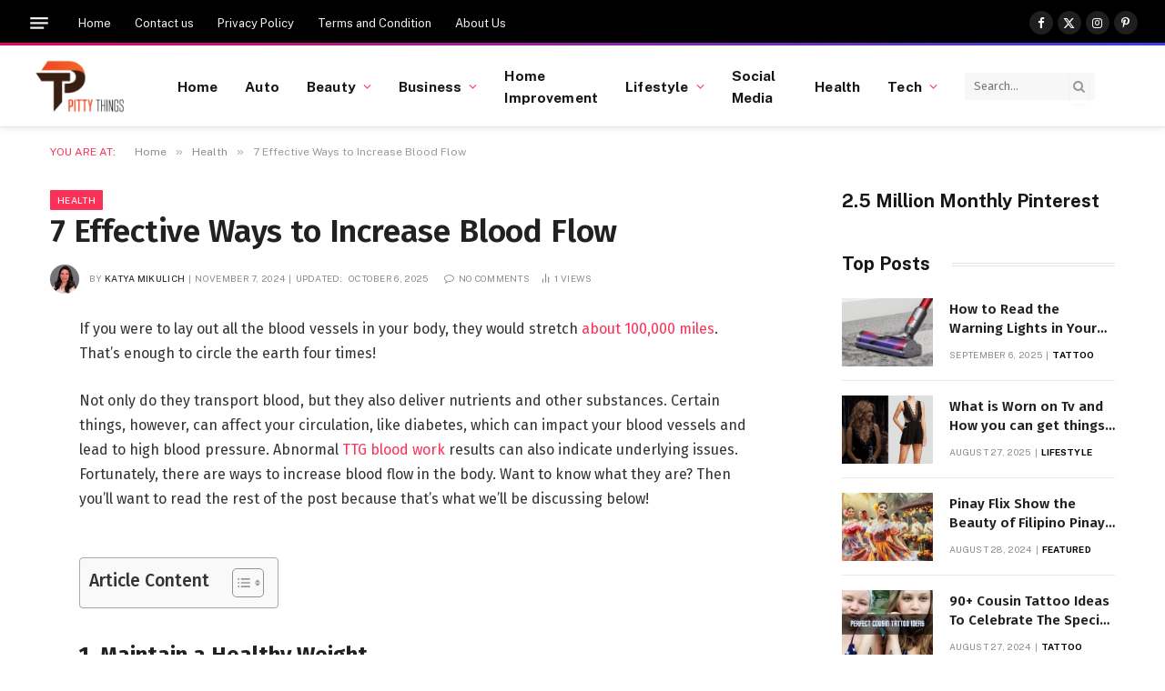

--- FILE ---
content_type: text/html; charset=UTF-8
request_url: https://pittythings.com/7-effective-ways-to-increase-blood-flow/
body_size: 105692
content:

<!DOCTYPE html>
<html lang="en-US" prefix="og: https://ogp.me/ns#" class="s-light site-s-light">

<head><style>img.lazy{min-height:1px}</style><link href="https://pittythings.com/wp-content/plugins/w3-total-cache/pub/js/lazyload.min.js" as="script">

	<meta charset="UTF-8" />
	<meta name="viewport" content="width=device-width, initial-scale=1" />
	
<!-- Search Engine Optimization by Rank Math - https://rankmath.com/ -->
<title>7 Effective Ways to Increase Blood Flow</title><link rel="preload" as="font" href="https://pittythings.com/wp-content/themes/smart-mag/css/icons/fonts/ts-icons.woff2?v3.2" type="font/woff2" crossorigin="anonymous" />
<meta name="description" content="And there we have it—seven ways to increase blood flow. As you can see, there&#039;s more than one way to improve your circulation."/>
<meta name="robots" content="follow, index, max-snippet:-1, max-video-preview:-1, max-image-preview:large"/>
<link rel="canonical" href="https://pittythings.com/7-effective-ways-to-increase-blood-flow/" />
<meta property="og:locale" content="en_US" />
<meta property="og:type" content="article" />
<meta property="og:title" content="7 Effective Ways to Increase Blood Flow" />
<meta property="og:description" content="And there we have it—seven ways to increase blood flow. As you can see, there&#039;s more than one way to improve your circulation." />
<meta property="og:url" content="https://pittythings.com/7-effective-ways-to-increase-blood-flow/" />
<meta property="og:site_name" content="Pitty Things" />
<meta property="article:publisher" content="https://www.facebook.com/Pittythings" />
<meta property="article:author" content="https://www.facebook.com/katya.mikulich.9" />
<meta property="article:tag" content="Increase Blood Flow" />
<meta property="article:section" content="Health" />
<meta property="og:updated_time" content="2025-10-06T12:32:00+00:00" />
<meta property="og:image" content="https://pittythings.com/wp-content/uploads/2021/03/399dce63a42fbcabd62cee95eab77617.jpeg" />
<meta property="og:image:secure_url" content="https://pittythings.com/wp-content/uploads/2021/03/399dce63a42fbcabd62cee95eab77617.jpeg" />
<meta property="og:image:width" content="2000" />
<meta property="og:image:height" content="1516" />
<meta property="og:image:alt" content="Increase Blood Flow" />
<meta property="og:image:type" content="image/jpeg" />
<meta property="article:published_time" content="2024-11-07T13:49:14+00:00" />
<meta property="article:modified_time" content="2025-10-06T12:32:00+00:00" />
<meta name="twitter:card" content="summary_large_image" />
<meta name="twitter:title" content="7 Effective Ways to Increase Blood Flow" />
<meta name="twitter:description" content="And there we have it—seven ways to increase blood flow. As you can see, there&#039;s more than one way to improve your circulation." />
<meta name="twitter:site" content="@PittyThings" />
<meta name="twitter:creator" content="@PittyThings" />
<meta name="twitter:image" content="https://pittythings.com/wp-content/uploads/2021/03/399dce63a42fbcabd62cee95eab77617.jpeg" />
<!-- Optimized with WP Meteor v3.4.16 - https://wordpress.org/plugins/wp-meteor/ --><script data-wpmeteor-nooptimize="true" >var _wpmeteor={"gdpr":true,"rdelay":86400000,"preload":true,"elementor-animations":true,"elementor-pp":true,"v":"3.4.16","rest_url":"https:\/\/pittythings.com\/wp-json\/"};(()=>{try{new MutationObserver(function(){}),new Promise(function(){}),Object.assign({},{}),document.fonts.ready.then(function(){})}catch{s="wpmeteordisable=1",i=document.location.href,i.match(/[?&]wpmeteordisable/)||(o="",i.indexOf("?")==-1?i.indexOf("#")==-1?o=i+"?"+s:o=i.replace("#","?"+s+"#"):i.indexOf("#")==-1?o=i+"&"+s:o=i.replace("#","&"+s+"#"),document.location.href=o)}var s,i,o;})();

</script><script data-wpmeteor-nooptimize="true" >(()=>{var v="addEventListener",ue="removeEventListener",p="getAttribute",L="setAttribute",pe="removeAttribute",N="hasAttribute",St="querySelector",F=St+"All",U="appendChild",Q="removeChild",fe="createElement",T="tagName",Ae="getOwnPropertyDescriptor",y="prototype",W="__lookupGetter__",Ee="__lookupSetter__",m="DOMContentLoaded",f="load",B="pageshow",me="error";var d=window,c=document,Te=c.documentElement;var $=console.error;var Ke=!0,X=class{constructor(){this.known=[]}init(){let t,n,s=(r,a)=>{if(Ke&&r&&r.fn&&!r.__wpmeteor){let o=function(i){return i===r?this:(c[v](m,l=>{i.call(c,r,l,"jQueryMock")}),this)};this.known.push([r,r.fn.ready,r.fn.init?.prototype?.ready]),r.fn.ready=o,r.fn.init?.prototype?.ready&&(r.fn.init.prototype.ready=o),r.__wpmeteor=!0}return r};window.jQuery||window.$,Object.defineProperty(window,"jQuery",{get(){return t},set(r){t=s(r,"jQuery")},configurable:!0}),Object.defineProperty(window,"$",{get(){return n},set(r){n=s(r,"$")},configurable:!0})}unmock(){this.known.forEach(([t,n,s])=>{t.fn.ready=n,t.fn.init?.prototype?.ready&&s&&(t.fn.init.prototype.ready=s)}),Ke=!1}};var ge="fpo:first-interaction",he="fpo:replay-captured-events";var Je="fpo:element-loaded",Se="fpo:images-loaded",M="fpo:the-end";var Z="click",V=window,Qe=V.addEventListener.bind(V),Xe=V.removeEventListener.bind(V),Ge="removeAttribute",ve="getAttribute",Gt="setAttribute",Ne=["touchstart","touchmove","touchend","touchcancel","keydown","wheel"],Ze=["mouseover","mouseout",Z],Nt=["touchstart","touchend","touchcancel","mouseover","mouseout",Z],R="data-wpmeteor-";var Ue="dispatchEvent",je=e=>{let t=new MouseEvent(Z,{view:e.view,bubbles:!0,cancelable:!0});return Object.defineProperty(t,"target",{writable:!1,value:e.target}),t},Be=class{static capture(){let t=!1,[,n,s]=`${window.Promise}`.split(/[\s[(){]+/s);if(V["__"+s+n])return;let r=[],a=o=>{if(o.target&&Ue in o.target){if(!o.isTrusted)return;if(o.cancelable&&!Ne.includes(o.type))try{o.preventDefault()}catch{}o.stopImmediatePropagation(),o.type===Z?r.push(je(o)):Nt.includes(o.type)&&r.push(o),o.target[Gt](R+o.type,!0),t||(t=!0,V[Ue](new CustomEvent(ge)))}};V.addEventListener(he,()=>{Ze.forEach(l=>Xe(l,a,{passive:!1,capture:!0})),Ne.forEach(l=>Xe(l,a,{passive:!0,capture:!0}));let o;for(;o=r.shift();){var i=o.target;i[ve](R+"touchstart")&&i[ve](R+"touchend")&&!i[ve](R+Z)?(i[ve](R+"touchmove")||r.push(je(o)),i[Ge](R+"touchstart"),i[Ge](R+"touchend")):i[Ge](R+o.type),i[Ue](o)}}),Ze.forEach(o=>Qe(o,a,{passive:!1,capture:!0})),Ne.forEach(o=>Qe(o,a,{passive:!0,capture:!0}))}};var et=Be;var j=class{constructor(){this.l=[]}emit(t,n=null){this.l[t]&&this.l[t].forEach(s=>s(n))}on(t,n){this.l[t]||=[],this.l[t].push(n)}off(t,n){this.l[t]=(this.l[t]||[]).filter(s=>s!==n)}};var D=new j;var ye=c[fe]("span");ye[L]("id","elementor-device-mode");ye[L]("class","elementor-screen-only");var Ut=!1,tt=()=>(Ut||c.body[U](ye),getComputedStyle(ye,":after").content.replace(/"/g,""));var rt=e=>e[p]("class")||"",nt=(e,t)=>e[L]("class",t),st=()=>{d[v](f,function(){let e=tt(),t=Math.max(Te.clientWidth||0,d.innerWidth||0),n=Math.max(Te.clientHeight||0,d.innerHeight||0),s=["_animation_"+e,"animation_"+e,"_animation","_animation","animation"];Array.from(c[F](".elementor-invisible")).forEach(r=>{let a=r.getBoundingClientRect();if(a.top+d.scrollY<=n&&a.left+d.scrollX<t)try{let i=JSON.parse(r[p]("data-settings"));if(i.trigger_source)return;let l=i._animation_delay||i.animation_delay||0,u,E;for(var o=0;o<s.length;o++)if(i[s[o]]){E=s[o],u=i[E];break}if(u){let q=rt(r),J=u==="none"?q:q+" animated "+u,At=setTimeout(()=>{nt(r,J.replace(/\belementor-invisible\b/,"")),s.forEach(Tt=>delete i[Tt]),r[L]("data-settings",JSON.stringify(i))},l);D.on("fi",()=>{clearTimeout(At),nt(r,rt(r).replace(new RegExp("\b"+u+"\b"),""))})}}catch(i){console.error(i)}})})};var ot="data-in-mega_smartmenus",it=()=>{let e=c[fe]("div");e.innerHTML='<span class="sub-arrow --wp-meteor"><i class="fa" aria-hidden="true"></i></span>';let t=e.firstChild,n=s=>{let r=[];for(;s=s.previousElementSibling;)r.push(s);return r};c[v](m,function(){Array.from(c[F](".pp-advanced-menu ul")).forEach(s=>{if(s[p](ot))return;(s[p]("class")||"").match(/\bmega-menu\b/)&&s[F]("ul").forEach(o=>{o[L](ot,!0)});let r=n(s),a=r.filter(o=>o).filter(o=>o[T]==="A").pop();if(a||(a=r.map(o=>Array.from(o[F]("a"))).filter(o=>o).flat().pop()),a){let o=t.cloneNode(!0);a[U](o),new MutationObserver(l=>{l.forEach(({addedNodes:u})=>{u.forEach(E=>{if(E.nodeType===1&&E[T]==="SPAN")try{a[Q](o)}catch{}})})}).observe(a,{childList:!0})}})})};var w="readystatechange",A="message";var Y="SCRIPT",g="data-wpmeteor-",b=Object.defineProperty,Ve=Object.defineProperties,P="javascript/blocked",Pe=/^\s*(application|text)\/javascript|module\s*$/i,mt="requestAnimationFrame",gt="requestIdleCallback",ie="setTimeout",Ie="__dynamic",I=d.constructor.name+"::",ce=c.constructor.name+"::",ht=function(e,t){t=t||d;for(var n=0;n<this.length;n++)e.call(t,this[n],n,this)};"NodeList"in d&&!NodeList[y].forEach&&(NodeList[y].forEach=ht);"HTMLCollection"in d&&!HTMLCollection[y].forEach&&(HTMLCollection[y].forEach=ht);_wpmeteor["elementor-animations"]&&st(),_wpmeteor["elementor-pp"]&&it();var _e=[],Le=[],ee=[],se=!1,k=[],h={},He=!1,Bt=0,H=c.visibilityState==="visible"?d[mt]:d[ie],vt=d[gt]||H;c[v]("visibilitychange",()=>{H=c.visibilityState==="visible"?d[mt]:d[ie],vt=d[gt]||H});var C=d[ie],De,z=["src","type"],x=Object,te="definePropert";x[te+"y"]=(e,t,n)=>{if(e===d&&["jQuery","onload"].indexOf(t)>=0||(e===c||e===c.body)&&["readyState","write","writeln","on"+w].indexOf(t)>=0)return["on"+w,"on"+f].indexOf(t)&&n.set&&(h["on"+w]=h["on"+w]||[],h["on"+w].push(n.set)),e;if(e instanceof HTMLScriptElement&&z.indexOf(t)>=0){if(!e[t+"__def"]){let s=x[Ae](e,t);b(e,t,{set(r){return e[t+"__set"]?e[t+"__set"].call(e,r):s.set.call(e,r)},get(){return e[t+"__get"]?e[t+"__get"].call(e):s.get.call(e)}}),e[t+"__def"]=!0}return n.get&&(e[t+"__get"]=n.get),n.set&&(e[t+"__set"]=n.set),e}return b(e,t,n)};x[te+"ies"]=(e,t)=>{for(let n in t)x[te+"y"](e,n,t[n]);for(let n of x.getOwnPropertySymbols(t))x[te+"y"](e,n,t[n]);return e};var qe=EventTarget[y][v],yt=EventTarget[y][ue],ae=qe.bind(c),Ct=yt.bind(c),G=qe.bind(d),_t=yt.bind(d),Lt=Document[y].createElement,le=Lt.bind(c),de=c.__proto__[W]("readyState").bind(c),ct="loading";b(c,"readyState",{get(){return ct},set(e){return ct=e}});var at=e=>k.filter(([t,,n],s)=>{if(!(e.indexOf(t.type)<0)){n||(n=t.target);try{let r=n.constructor.name+"::"+t.type;for(let a=0;a<h[r].length;a++)if(h[r][a]){let o=r+"::"+s+"::"+a;if(!xe[o])return!0}}catch{}}}).length,oe,xe={},K=e=>{k.forEach(([t,n,s],r)=>{if(!(e.indexOf(t.type)<0)){s||(s=t.target);try{let a=s.constructor.name+"::"+t.type;if((h[a]||[]).length)for(let o=0;o<h[a].length;o++){let i=h[a][o];if(i){let l=a+"::"+r+"::"+o;if(!xe[l]){xe[l]=!0,c.readyState=n,oe=a;try{Bt++,!i[y]||i[y].constructor===i?i.bind(s)(t):i(t)}catch(u){$(u,i)}oe=null}}}}catch(a){$(a)}}})};ae(m,e=>{k.push([new e.constructor(m,e),de(),c])});ae(w,e=>{k.push([new e.constructor(w,e),de(),c])});G(m,e=>{k.push([new e.constructor(m,e),de(),d])});G(f,e=>{He=!0,k.push([new e.constructor(f,e),de(),d]),O||K([m,w,A,f,B])});G(B,e=>{k.push([new e.constructor(B,e),de(),d]),O||K([m,w,A,f,B])});var wt=e=>{k.push([e,c.readyState,d])},Ot=d[W]("onmessage"),Rt=d[Ee]("onmessage"),Pt=()=>{_t(A,wt),(h[I+"message"]||[]).forEach(e=>{G(A,e)}),b(d,"onmessage",{get:Ot,set:Rt})};G(A,wt);var Dt=new X;Dt.init();var Fe=()=>{!O&&!se&&(O=!0,c.readyState="loading",H($e),H(S)),He||G(f,()=>{Fe()})};G(ge,()=>{Fe()});D.on(Se,()=>{Fe()});_wpmeteor.rdelay>=0&&et.capture();var re=[-1],Ce=e=>{re=re.filter(t=>t!==e.target),re.length||C(D.emit.bind(D,M))};var O=!1,S=()=>{let e=_e.shift();if(e)e[p](g+"src")?e[N]("async")||e[Ie]?(e.isConnected&&(re.push(e),setTimeout(Ce,1e3,{target:e})),Oe(e,Ce),C(S)):Oe(e,C.bind(null,S)):(e.origtype==P&&Oe(e),C(S));else if(Le.length)_e.push(...Le),Le.length=0,C(S);else if(at([m,w,A]))K([m,w,A]),C(S);else if(He)if(at([f,B,A]))K([f,B,A]),C(S);else if(re.length>1)vt(S);else if(ee.length)_e.push(...ee),ee.length=0,C(S);else{if(d.RocketLazyLoadScripts)try{RocketLazyLoadScripts.run()}catch(t){$(t)}c.readyState="complete",Pt(),Dt.unmock(),O=!1,se=!0,d[ie](()=>Ce({target:-1}))}else O=!1},xt=e=>{let t=le(Y),n=e.attributes;for(var s=n.length-1;s>=0;s--)n[s].name.startsWith(g)||t[L](n[s].name,n[s].value);let r=e[p](g+"type");r?t.type=r:t.type="text/javascript",(e.textContent||"").match(/^\s*class RocketLazyLoadScripts/)?t.textContent=e.textContent.replace(/^\s*class\s*RocketLazyLoadScripts/,"window.RocketLazyLoadScripts=class").replace("RocketLazyLoadScripts.run();",""):t.textContent=e.textContent;for(let a of["onload","onerror","onreadystatechange"])e[a]&&(t[a]=e[a]);return t},Oe=(e,t)=>{let n=e[p](g+"src");if(n){let s=qe.bind(e);e.isConnected&&t&&(s(f,t),s(me,t)),e.origtype=e[p](g+"type")||"text/javascript",e.origsrc=n,(!e.isConnected||e[N]("nomodule")||e.type&&!Pe.test(e.type))&&t&&t(new Event(f,{target:e}))}else e.origtype===P?(e.origtype=e[p](g+"type")||"text/javascript",e[pe]("integrity"),e.textContent=e.textContent+`
`):t&&t(new Event(f,{target:e}))},We=(e,t)=>{let n=(h[e]||[]).indexOf(t);if(n>=0)return h[e][n]=void 0,!0},lt=(e,t,...n)=>{if("HTMLDocument::"+m==oe&&e===m&&!t.toString().match(/jQueryMock/)){D.on(M,c[v].bind(c,e,t,...n));return}if(t&&(e===m||e===w)){let s=ce+e;h[s]=h[s]||[],h[s].push(t),se&&K([e]);return}return ae(e,t,...n)},dt=(e,t,...n)=>{if(e===m){let s=ce+e;We(s,t)}return Ct(e,t,...n)};Ve(c,{[v]:{get(){return lt},set(){return lt}},[ue]:{get(){return dt},set(){return dt}}});var ne=c.createDocumentFragment(),$e=()=>{ne.hasChildNodes()&&(c.head[U](ne),ne=c.createDocumentFragment())},ut={},we=e=>{if(e)try{let t=new URL(e,c.location.href),n=t.origin;if(n&&!ut[n]&&c.location.host!==t.host){let s=le("link");s.rel="preconnect",s.href=n,ne[U](s),ut[n]=!0,O&&H($e)}}catch{}},be={},kt=(e,t,n,s)=>{let r=le("link");r.rel=t?"modulepre"+f:"pre"+f,r.as="script",n&&r[L]("crossorigin",n),s&&r[L]("integrity",s);try{e=new URL(e,c.location.href).href}catch{}r.href=e,ne[U](r),be[e]=!0,O&&H($e)},ke=function(...e){let t=le(...e);if(!e||e[0].toUpperCase()!==Y||!O)return t;let n=t[L].bind(t),s=t[p].bind(t),r=t[pe].bind(t),a=t[N].bind(t),o=t[W]("attributes").bind(t);return z.forEach(i=>{let l=t[W](i).bind(t),u=t[Ee](i).bind(t);x[te+"y"](t,i,{set(E){return i==="type"&&E&&!Pe.test(E)?n(i,E):((i==="src"&&E||i==="type"&&E&&t.origsrc)&&n("type",P),E?n(g+i,E):r(g+i))},get(){let E=t[p](g+i);if(i==="src")try{return new URL(E,c.location.href).href}catch{}return E}}),b(t,"orig"+i,{set(E){return u(E)},get(){return l()}})}),t[L]=function(i,l){if(z.includes(i))return i==="type"&&l&&!Pe.test(l)?n(i,l):((i==="src"&&l||i==="type"&&l&&t.origsrc)&&n("type",P),l?n(g+i,l):r(g+i));n(i,l)},t[p]=function(i){let l=z.indexOf(i)>=0?s(g+i):s(i);if(i==="src")try{return new URL(l,c.location.href).href}catch{}return l},t[N]=function(i){return z.indexOf(i)>=0?a(g+i):a(i)},b(t,"attributes",{get(){return[...o()].filter(l=>l.name!=="type").map(l=>({name:l.name.match(new RegExp(g))?l.name.replace(g,""):l.name,value:l.value}))}}),t[Ie]=!0,t};Object.defineProperty(Document[y],"createElement",{set(e){e!==ke&&(De=e)},get(){return De||ke}});var Re=new Set,ze=new MutationObserver(e=>{e.forEach(({removedNodes:t,addedNodes:n,target:s})=>{t.forEach(r=>{r.nodeType===1&&Y===r[T]&&"origtype"in r&&Re.delete(r)}),n.forEach(r=>{if(r.nodeType===1)if(Y===r[T]){if("origtype"in r){if(r.origtype!==P)return}else if(r[p]("type")!==P)return;"origtype"in r||z.forEach(o=>{let i=r[W](o).bind(r),l=r[Ee](o).bind(r);b(r,"orig"+o,{set(u){return l(u)},get(){return i()}})});let a=r[p](g+"src");if(Re.has(r)&&$("Inserted twice",r),r.parentNode){Re.add(r);let o=r[p](g+"type");(a||"").match(/\/gtm.js\?/)||r[N]("async")||r[Ie]?(ee.push(r),we(a)):r[N]("defer")||o==="module"?(Le.push(r),we(a)):(a&&!r[N]("nomodule")&&!be[a]&&kt(a,o==="module",r[N]("crossorigin")&&r[p]("crossorigin"),r[p]("integrity")),_e.push(r))}else r[v](f,o=>o.target.parentNode[Q](o.target)),r[v](me,o=>o.target.parentNode[Q](o.target)),s[U](r)}else r[T]==="LINK"&&r[p]("as")==="script"&&(be[r[p]("href")]=!0)})})}),bt={childList:!0,subtree:!0};ze.observe(c.documentElement,bt);var Mt=HTMLElement[y].attachShadow;HTMLElement[y].attachShadow=function(e){let t=Mt.call(this,e);return e.mode==="open"&&ze.observe(t,bt),t};(()=>{let e=x[Ae](HTMLIFrameElement[y],"src");b(HTMLIFrameElement[y],"src",{get(){return this.dataset.fpoSrc?this.dataset.fpoSrc:e.get.call(this)},set(t){delete this.dataset.fpoSrc,e.set.call(this,t)}})})();D.on(M,()=>{(!De||De===ke)&&(Document[y].createElement=Lt,ze.disconnect()),dispatchEvent(new CustomEvent(he)),dispatchEvent(new CustomEvent(M))});var Me=e=>{let t,n;!c.currentScript||!c.currentScript.parentNode?(t=c.body,n=t.lastChild):(n=c.currentScript,t=n.parentNode);try{let s=le("div");s.innerHTML=e,Array.from(s.childNodes).forEach(r=>{r.nodeName===Y?t.insertBefore(xt(r),n):t.insertBefore(r,n)})}catch(s){$(s)}},pt=e=>Me(e+`
`);Ve(c,{write:{get(){return Me},set(e){return Me=e}},writeln:{get(){return pt},set(e){return pt=e}}});var ft=(e,t,...n)=>{if(I+m==oe&&e===m&&!t.toString().match(/jQueryMock/)){D.on(M,d[v].bind(d,e,t,...n));return}if(I+f==oe&&e===f){D.on(M,d[v].bind(d,e,t,...n));return}if(t&&(e===f||e===B||e===m||e===A&&!se)){let s=e===m?ce+e:I+e;h[s]=h[s]||[],h[s].push(t),se&&K([e]);return}return G(e,t,...n)},Et=(e,t,...n)=>{if(e===f||e===m||e===B){let s=e===m?ce+e:I+e;We(s,t)}return _t(e,t,...n)};Ve(d,{[v]:{get(){return ft},set(){return ft}},[ue]:{get(){return Et},set(){return Et}}});var Ye=e=>{let t;return{get(){return t},set(n){return t&&We(e,n),h[e]=h[e]||[],h[e].push(n),t=n}}};G(Je,e=>{let{target:t,event:n}=e.detail,s=t===d?c.body:t,r=s[p](g+"on"+n.type);s[pe](g+"on"+n.type);try{let a=new Function("event",r);t===d?d[v](f,a.bind(t,n)):a.call(t,n)}catch(a){console.err(a)}});{let e=Ye(I+f);b(d,"onload",e),ae(m,()=>{b(c.body,"onload",e)})}b(c,"onreadystatechange",Ye(ce+w));b(d,"onmessage",Ye(I+A));(()=>{let e=d.innerHeight,t=d.innerWidth,n=r=>{let o={"4g":1250,"3g":2500,"2g":2500}[(navigator.connection||{}).effectiveType]||0,i=r.getBoundingClientRect(),l={top:-1*e-o,left:-1*t-o,bottom:e+o,right:t+o};return!(i.left>=l.right||i.right<=l.left||i.top>=l.bottom||i.bottom<=l.top)},s=(r=!0)=>{let a=1,o=-1,i={},l=()=>{o++,--a||d[ie](D.emit.bind(D,Se),_wpmeteor.rdelay)};Array.from(c.getElementsByTagName("*")).forEach(u=>{let E,q,J;if(u[T]==="IMG"){let _=u.currentSrc||u.src;_&&!i[_]&&!_.match(/^data:/i)&&((u.loading||"").toLowerCase()!=="lazy"||n(u))&&(E=_)}else if(u[T]===Y)we(u[p](g+"src"));else if(u[T]==="LINK"&&u[p]("as")==="script"&&["pre"+f,"modulepre"+f].indexOf(u[p]("rel"))>=0)be[u[p]("href")]=!0;else if((q=d.getComputedStyle(u))&&(J=(q.backgroundImage||"").match(/^url\s*\((.*?)\)/i))&&(J||[]).length){let _=J[0].slice(4,-1).replace(/"/g,"");!i[_]&&!_.match(/^data:/i)&&(E=_)}if(E){i[E]=!0;let _=new Image;r&&(a++,_[v](f,l),_[v](me,l)),_.src=E}}),c.fonts.ready.then(()=>{l()})};_wpmeteor.rdelay===0?ae(m,s):G(f,s)})();})();
//1.0.42

</script><script type="application/ld+json" class="rank-math-schema">{"@context":"https://schema.org","@graph":[{"@type":["Person","Organization"],"@id":"https://pittythings.com/#person","name":"Julia","sameAs":["https://www.facebook.com/Pittythings","https://twitter.com/PittyThings","https://www.pinterest.co.uk/pittythingsmail/"],"logo":{"@type":"ImageObject","@id":"https://pittythings.com/#logo","url":"https://pittythings.com/wp-content/uploads/2023/03/pitty-Things-1.png","contentUrl":"https://pittythings.com/wp-content/uploads/2023/03/pitty-Things-1.png","caption":"Pitty Things","inLanguage":"en-US","width":"278","height":"170"},"image":{"@type":"ImageObject","@id":"https://pittythings.com/#logo","url":"https://pittythings.com/wp-content/uploads/2023/03/pitty-Things-1.png","contentUrl":"https://pittythings.com/wp-content/uploads/2023/03/pitty-Things-1.png","caption":"Pitty Things","inLanguage":"en-US","width":"278","height":"170"}},{"@type":"WebSite","@id":"https://pittythings.com/#website","url":"https://pittythings.com","name":"Pitty Things","alternateName":"Pittythings.com","publisher":{"@id":"https://pittythings.com/#person"},"inLanguage":"en-US"},{"@type":"ImageObject","@id":"https://pittythings.com/wp-content/uploads/2021/03/399dce63a42fbcabd62cee95eab77617.jpeg","url":"https://pittythings.com/wp-content/uploads/2021/03/399dce63a42fbcabd62cee95eab77617.jpeg","width":"2000","height":"1516","inLanguage":"en-US"},{"@type":"WebPage","@id":"https://pittythings.com/7-effective-ways-to-increase-blood-flow/#webpage","url":"https://pittythings.com/7-effective-ways-to-increase-blood-flow/","name":"7 Effective Ways to Increase Blood Flow","datePublished":"2024-11-07T13:49:14+00:00","dateModified":"2025-10-06T12:32:00+00:00","isPartOf":{"@id":"https://pittythings.com/#website"},"primaryImageOfPage":{"@id":"https://pittythings.com/wp-content/uploads/2021/03/399dce63a42fbcabd62cee95eab77617.jpeg"},"inLanguage":"en-US"},{"@type":"Person","@id":"https://pittythings.com/author/julia/","name":"Katya Mikulich","url":"https://pittythings.com/author/julia/","image":{"@type":"ImageObject","@id":"https://secure.gravatar.com/avatar/5b332df99fb8c0a120bdfd79ca75d663d30027da2a6ad9965c41b5a81826d074?s=96&amp;d=mm&amp;r=g","url":"https://secure.gravatar.com/avatar/5b332df99fb8c0a120bdfd79ca75d663d30027da2a6ad9965c41b5a81826d074?s=96&amp;d=mm&amp;r=g","caption":"Katya Mikulich","inLanguage":"en-US"},"sameAs":["https://pittythings.com","https://www.facebook.com/katya.mikulich.9"]},{"@type":"BlogPosting","headline":"7 Effective Ways to Increase Blood Flow","keywords":"Increase Blood Flow","datePublished":"2024-11-07T13:49:14+00:00","dateModified":"2025-10-06T12:32:00+00:00","articleSection":"Health","author":{"@id":"https://pittythings.com/author/julia/","name":"Katya Mikulich"},"publisher":{"@id":"https://pittythings.com/#person"},"description":"And there we have it\u2014seven ways to increase blood flow. As you can see, there&#039;s more than one\u00a0way to improve your circulation.","name":"7 Effective Ways to Increase Blood Flow","@id":"https://pittythings.com/7-effective-ways-to-increase-blood-flow/#richSnippet","isPartOf":{"@id":"https://pittythings.com/7-effective-ways-to-increase-blood-flow/#webpage"},"image":{"@id":"https://pittythings.com/wp-content/uploads/2021/03/399dce63a42fbcabd62cee95eab77617.jpeg"},"inLanguage":"en-US","mainEntityOfPage":{"@id":"https://pittythings.com/7-effective-ways-to-increase-blood-flow/#webpage"}}]}</script>
<!-- /Rank Math WordPress SEO plugin -->

<link rel='dns-prefetch' href='//fonts.googleapis.com' />
<link rel="alternate" type="application/rss+xml" title="PittyThings &raquo; Feed" href="https://pittythings.com/feed/" />
<link rel="alternate" type="application/rss+xml" title="PittyThings &raquo; Comments Feed" href="https://pittythings.com/comments/feed/" />
<link rel="alternate" type="application/rss+xml" title="PittyThings &raquo; 7 Effective Ways to Increase Blood Flow Comments Feed" href="https://pittythings.com/7-effective-ways-to-increase-blood-flow/feed/" />
<link rel="alternate" title="oEmbed (JSON)" type="application/json+oembed" href="https://pittythings.com/wp-json/oembed/1.0/embed?url=https%3A%2F%2Fpittythings.com%2F7-effective-ways-to-increase-blood-flow%2F" />
<link rel="alternate" title="oEmbed (XML)" type="text/xml+oembed" href="https://pittythings.com/wp-json/oembed/1.0/embed?url=https%3A%2F%2Fpittythings.com%2F7-effective-ways-to-increase-blood-flow%2F&#038;format=xml" />
<style id='wp-img-auto-sizes-contain-inline-css' type='text/css'>
img:is([sizes=auto i],[sizes^="auto," i]){contain-intrinsic-size:3000px 1500px}
/*# sourceURL=wp-img-auto-sizes-contain-inline-css */
</style>
<style id='wp-emoji-styles-inline-css' type='text/css'>

	img.wp-smiley, img.emoji {
		display: inline !important;
		border: none !important;
		box-shadow: none !important;
		height: 1em !important;
		width: 1em !important;
		margin: 0 0.07em !important;
		vertical-align: -0.1em !important;
		background: none !important;
		padding: 0 !important;
	}
/*# sourceURL=wp-emoji-styles-inline-css */
</style>
<link rel="stylesheet" href="https://pittythings.com/wp-content/cache/minify/a5ff7.css" media="all" />

<style id='classic-theme-styles-inline-css' type='text/css'>
/*! This file is auto-generated */
.wp-block-button__link{color:#fff;background-color:#32373c;border-radius:9999px;box-shadow:none;text-decoration:none;padding:calc(.667em + 2px) calc(1.333em + 2px);font-size:1.125em}.wp-block-file__button{background:#32373c;color:#fff;text-decoration:none}
/*# sourceURL=/wp-includes/css/classic-themes.min.css */
</style>
<style id='global-styles-inline-css' type='text/css'>
:root{--wp--preset--aspect-ratio--square: 1;--wp--preset--aspect-ratio--4-3: 4/3;--wp--preset--aspect-ratio--3-4: 3/4;--wp--preset--aspect-ratio--3-2: 3/2;--wp--preset--aspect-ratio--2-3: 2/3;--wp--preset--aspect-ratio--16-9: 16/9;--wp--preset--aspect-ratio--9-16: 9/16;--wp--preset--color--black: #000000;--wp--preset--color--cyan-bluish-gray: #abb8c3;--wp--preset--color--white: #ffffff;--wp--preset--color--pale-pink: #f78da7;--wp--preset--color--vivid-red: #cf2e2e;--wp--preset--color--luminous-vivid-orange: #ff6900;--wp--preset--color--luminous-vivid-amber: #fcb900;--wp--preset--color--light-green-cyan: #7bdcb5;--wp--preset--color--vivid-green-cyan: #00d084;--wp--preset--color--pale-cyan-blue: #8ed1fc;--wp--preset--color--vivid-cyan-blue: #0693e3;--wp--preset--color--vivid-purple: #9b51e0;--wp--preset--gradient--vivid-cyan-blue-to-vivid-purple: linear-gradient(135deg,rgb(6,147,227) 0%,rgb(155,81,224) 100%);--wp--preset--gradient--light-green-cyan-to-vivid-green-cyan: linear-gradient(135deg,rgb(122,220,180) 0%,rgb(0,208,130) 100%);--wp--preset--gradient--luminous-vivid-amber-to-luminous-vivid-orange: linear-gradient(135deg,rgb(252,185,0) 0%,rgb(255,105,0) 100%);--wp--preset--gradient--luminous-vivid-orange-to-vivid-red: linear-gradient(135deg,rgb(255,105,0) 0%,rgb(207,46,46) 100%);--wp--preset--gradient--very-light-gray-to-cyan-bluish-gray: linear-gradient(135deg,rgb(238,238,238) 0%,rgb(169,184,195) 100%);--wp--preset--gradient--cool-to-warm-spectrum: linear-gradient(135deg,rgb(74,234,220) 0%,rgb(151,120,209) 20%,rgb(207,42,186) 40%,rgb(238,44,130) 60%,rgb(251,105,98) 80%,rgb(254,248,76) 100%);--wp--preset--gradient--blush-light-purple: linear-gradient(135deg,rgb(255,206,236) 0%,rgb(152,150,240) 100%);--wp--preset--gradient--blush-bordeaux: linear-gradient(135deg,rgb(254,205,165) 0%,rgb(254,45,45) 50%,rgb(107,0,62) 100%);--wp--preset--gradient--luminous-dusk: linear-gradient(135deg,rgb(255,203,112) 0%,rgb(199,81,192) 50%,rgb(65,88,208) 100%);--wp--preset--gradient--pale-ocean: linear-gradient(135deg,rgb(255,245,203) 0%,rgb(182,227,212) 50%,rgb(51,167,181) 100%);--wp--preset--gradient--electric-grass: linear-gradient(135deg,rgb(202,248,128) 0%,rgb(113,206,126) 100%);--wp--preset--gradient--midnight: linear-gradient(135deg,rgb(2,3,129) 0%,rgb(40,116,252) 100%);--wp--preset--font-size--small: 13px;--wp--preset--font-size--medium: 20px;--wp--preset--font-size--large: 36px;--wp--preset--font-size--x-large: 42px;--wp--preset--spacing--20: 0.44rem;--wp--preset--spacing--30: 0.67rem;--wp--preset--spacing--40: 1rem;--wp--preset--spacing--50: 1.5rem;--wp--preset--spacing--60: 2.25rem;--wp--preset--spacing--70: 3.38rem;--wp--preset--spacing--80: 5.06rem;--wp--preset--shadow--natural: 6px 6px 9px rgba(0, 0, 0, 0.2);--wp--preset--shadow--deep: 12px 12px 50px rgba(0, 0, 0, 0.4);--wp--preset--shadow--sharp: 6px 6px 0px rgba(0, 0, 0, 0.2);--wp--preset--shadow--outlined: 6px 6px 0px -3px rgb(255, 255, 255), 6px 6px rgb(0, 0, 0);--wp--preset--shadow--crisp: 6px 6px 0px rgb(0, 0, 0);}:where(.is-layout-flex){gap: 0.5em;}:where(.is-layout-grid){gap: 0.5em;}body .is-layout-flex{display: flex;}.is-layout-flex{flex-wrap: wrap;align-items: center;}.is-layout-flex > :is(*, div){margin: 0;}body .is-layout-grid{display: grid;}.is-layout-grid > :is(*, div){margin: 0;}:where(.wp-block-columns.is-layout-flex){gap: 2em;}:where(.wp-block-columns.is-layout-grid){gap: 2em;}:where(.wp-block-post-template.is-layout-flex){gap: 1.25em;}:where(.wp-block-post-template.is-layout-grid){gap: 1.25em;}.has-black-color{color: var(--wp--preset--color--black) !important;}.has-cyan-bluish-gray-color{color: var(--wp--preset--color--cyan-bluish-gray) !important;}.has-white-color{color: var(--wp--preset--color--white) !important;}.has-pale-pink-color{color: var(--wp--preset--color--pale-pink) !important;}.has-vivid-red-color{color: var(--wp--preset--color--vivid-red) !important;}.has-luminous-vivid-orange-color{color: var(--wp--preset--color--luminous-vivid-orange) !important;}.has-luminous-vivid-amber-color{color: var(--wp--preset--color--luminous-vivid-amber) !important;}.has-light-green-cyan-color{color: var(--wp--preset--color--light-green-cyan) !important;}.has-vivid-green-cyan-color{color: var(--wp--preset--color--vivid-green-cyan) !important;}.has-pale-cyan-blue-color{color: var(--wp--preset--color--pale-cyan-blue) !important;}.has-vivid-cyan-blue-color{color: var(--wp--preset--color--vivid-cyan-blue) !important;}.has-vivid-purple-color{color: var(--wp--preset--color--vivid-purple) !important;}.has-black-background-color{background-color: var(--wp--preset--color--black) !important;}.has-cyan-bluish-gray-background-color{background-color: var(--wp--preset--color--cyan-bluish-gray) !important;}.has-white-background-color{background-color: var(--wp--preset--color--white) !important;}.has-pale-pink-background-color{background-color: var(--wp--preset--color--pale-pink) !important;}.has-vivid-red-background-color{background-color: var(--wp--preset--color--vivid-red) !important;}.has-luminous-vivid-orange-background-color{background-color: var(--wp--preset--color--luminous-vivid-orange) !important;}.has-luminous-vivid-amber-background-color{background-color: var(--wp--preset--color--luminous-vivid-amber) !important;}.has-light-green-cyan-background-color{background-color: var(--wp--preset--color--light-green-cyan) !important;}.has-vivid-green-cyan-background-color{background-color: var(--wp--preset--color--vivid-green-cyan) !important;}.has-pale-cyan-blue-background-color{background-color: var(--wp--preset--color--pale-cyan-blue) !important;}.has-vivid-cyan-blue-background-color{background-color: var(--wp--preset--color--vivid-cyan-blue) !important;}.has-vivid-purple-background-color{background-color: var(--wp--preset--color--vivid-purple) !important;}.has-black-border-color{border-color: var(--wp--preset--color--black) !important;}.has-cyan-bluish-gray-border-color{border-color: var(--wp--preset--color--cyan-bluish-gray) !important;}.has-white-border-color{border-color: var(--wp--preset--color--white) !important;}.has-pale-pink-border-color{border-color: var(--wp--preset--color--pale-pink) !important;}.has-vivid-red-border-color{border-color: var(--wp--preset--color--vivid-red) !important;}.has-luminous-vivid-orange-border-color{border-color: var(--wp--preset--color--luminous-vivid-orange) !important;}.has-luminous-vivid-amber-border-color{border-color: var(--wp--preset--color--luminous-vivid-amber) !important;}.has-light-green-cyan-border-color{border-color: var(--wp--preset--color--light-green-cyan) !important;}.has-vivid-green-cyan-border-color{border-color: var(--wp--preset--color--vivid-green-cyan) !important;}.has-pale-cyan-blue-border-color{border-color: var(--wp--preset--color--pale-cyan-blue) !important;}.has-vivid-cyan-blue-border-color{border-color: var(--wp--preset--color--vivid-cyan-blue) !important;}.has-vivid-purple-border-color{border-color: var(--wp--preset--color--vivid-purple) !important;}.has-vivid-cyan-blue-to-vivid-purple-gradient-background{background: var(--wp--preset--gradient--vivid-cyan-blue-to-vivid-purple) !important;}.has-light-green-cyan-to-vivid-green-cyan-gradient-background{background: var(--wp--preset--gradient--light-green-cyan-to-vivid-green-cyan) !important;}.has-luminous-vivid-amber-to-luminous-vivid-orange-gradient-background{background: var(--wp--preset--gradient--luminous-vivid-amber-to-luminous-vivid-orange) !important;}.has-luminous-vivid-orange-to-vivid-red-gradient-background{background: var(--wp--preset--gradient--luminous-vivid-orange-to-vivid-red) !important;}.has-very-light-gray-to-cyan-bluish-gray-gradient-background{background: var(--wp--preset--gradient--very-light-gray-to-cyan-bluish-gray) !important;}.has-cool-to-warm-spectrum-gradient-background{background: var(--wp--preset--gradient--cool-to-warm-spectrum) !important;}.has-blush-light-purple-gradient-background{background: var(--wp--preset--gradient--blush-light-purple) !important;}.has-blush-bordeaux-gradient-background{background: var(--wp--preset--gradient--blush-bordeaux) !important;}.has-luminous-dusk-gradient-background{background: var(--wp--preset--gradient--luminous-dusk) !important;}.has-pale-ocean-gradient-background{background: var(--wp--preset--gradient--pale-ocean) !important;}.has-electric-grass-gradient-background{background: var(--wp--preset--gradient--electric-grass) !important;}.has-midnight-gradient-background{background: var(--wp--preset--gradient--midnight) !important;}.has-small-font-size{font-size: var(--wp--preset--font-size--small) !important;}.has-medium-font-size{font-size: var(--wp--preset--font-size--medium) !important;}.has-large-font-size{font-size: var(--wp--preset--font-size--large) !important;}.has-x-large-font-size{font-size: var(--wp--preset--font-size--x-large) !important;}
:where(.wp-block-post-template.is-layout-flex){gap: 1.25em;}:where(.wp-block-post-template.is-layout-grid){gap: 1.25em;}
:where(.wp-block-term-template.is-layout-flex){gap: 1.25em;}:where(.wp-block-term-template.is-layout-grid){gap: 1.25em;}
:where(.wp-block-columns.is-layout-flex){gap: 2em;}:where(.wp-block-columns.is-layout-grid){gap: 2em;}
:root :where(.wp-block-pullquote){font-size: 1.5em;line-height: 1.6;}
/*# sourceURL=global-styles-inline-css */
</style>
<link rel="stylesheet" href="https://pittythings.com/wp-content/cache/minify/301ae.css" media="all" />


<style id='ez-toc-inline-css' type='text/css'>
div#ez-toc-container .ez-toc-title {font-size: 120%;}div#ez-toc-container .ez-toc-title {font-weight: 500;}div#ez-toc-container ul li , div#ez-toc-container ul li a {font-size: 95%;}div#ez-toc-container ul li , div#ez-toc-container ul li a {font-weight: 500;}div#ez-toc-container nav ul ul li {font-size: 90%;}.ez-toc-box-title {font-weight: bold; margin-bottom: 10px; text-align: center; text-transform: uppercase; letter-spacing: 1px; color: #666; padding-bottom: 5px;position:absolute;top:-4%;left:5%;background-color: inherit;transition: top 0.3s ease;}.ez-toc-box-title.toc-closed {top:-25%;}
.ez-toc-container-direction {direction: ltr;}.ez-toc-counter ul{counter-reset: item ;}.ez-toc-counter nav ul li a::before {content: counters(item, '.', decimal) '. ';display: inline-block;counter-increment: item;flex-grow: 0;flex-shrink: 0;margin-right: .2em; float: left; }.ez-toc-widget-direction {direction: ltr;}.ez-toc-widget-container ul{counter-reset: item ;}.ez-toc-widget-container nav ul li a::before {content: counters(item, '.', decimal) '. ';display: inline-block;counter-increment: item;flex-grow: 0;flex-shrink: 0;margin-right: .2em; float: left; }
/*# sourceURL=ez-toc-inline-css */
</style>
<link rel="stylesheet" href="https://pittythings.com/wp-content/cache/minify/54f4a.css" media="all" />

<style id='smartmag-core-inline-css' type='text/css'>
:root { --c-main: #fb3158;
--c-main-rgb: 251,49,88;
--c-headings: #212121;
--text-font: "Fira Sans", system-ui, -apple-system, "Segoe UI", Arial, sans-serif;
--body-font: "Fira Sans", system-ui, -apple-system, "Segoe UI", Arial, sans-serif;
--ui-font: "Public Sans", system-ui, -apple-system, "Segoe UI", Arial, sans-serif;
--title-font: "Public Sans", system-ui, -apple-system, "Segoe UI", Arial, sans-serif;
--h-font: "Public Sans", system-ui, -apple-system, "Segoe UI", Arial, sans-serif;
--title-font: "Fira Sans", system-ui, -apple-system, "Segoe UI", Arial, sans-serif;
--h-font: "Fira Sans", system-ui, -apple-system, "Segoe UI", Arial, sans-serif;
--title-size-n: 18px;
--title-size-m: 22px;
--title-size-l: 36px;
--main-width: 1170px;
--excerpt-mt: 10px;
--c-excerpts: #1e1e1e;
--excerpt-size: 14px; }
.post-title:not(._) { font-weight: 600; }
:root { --sidebar-width: 300px; }
.ts-row, .has-el-gap { --sidebar-c-width: calc(var(--sidebar-width) + var(--grid-gutter-h) + var(--sidebar-c-pad)); }
:root { --sidebar-pad: 40px; --sidebar-sep-pad: 40px; }
.smart-head-main { --main-width: 21px; --c-shadow: rgba(0,0,0,0.06); }
.smart-head-main .smart-head-top { --head-h: 50px; border-image: linear-gradient(90deg, #e40666 0%, #3c3fde 100%); border-image-slice: 1; border-image-width: 3px 0 0 0; border-width: 3px 0; border-image-width: 0 0 3px 0; }
.smart-head-main .smart-head-mid { --head-h: 90px; border-bottom-width: 1px; border-bottom-color: #e5e5e5; }
.s-dark .smart-head-main .smart-head-mid,
.smart-head-main .s-dark.smart-head-mid { border-bottom-color: #3f3f3f; }
.smart-head-main .smart-head-mid > .inner { padding-right: 32px; }
.navigation-main .menu > li > a { font-size: 15.4px; font-weight: bold; letter-spacing: 0.01em; }
.navigation-main { --nav-items-space: 15px; }
.mega-menu .post-title a:hover { color: var(--c-nav-drop-hov); }
.s-light .navigation { --c-nav-blip: var(--c-main); }
.smart-head-mobile .smart-head-mid { border-image: linear-gradient(90deg, #e40666 0%, #3c3fde 100%); border-image-slice: 1; border-image-width: 3px 0 0 0; border-width: 3px 0; }
.navigation-small { margin-left: calc(-1 * var(--nav-items-space)); }
.s-dark .navigation-small { --c-nav-hov: rgba(255,255,255,0.76); }
.s-dark .smart-head-main .spc-social,
.smart-head-main .s-dark .spc-social { --c-spc-social: #ffffff; --c-spc-social-hov: rgba(255,255,255,0.92); }
.smart-head-main .spc-social { --spc-social-fs: 13px; --spc-social-size: 26px; --spc-social-space: 5px; }
.s-dark .smart-head-main .offcanvas-toggle:hover,
.smart-head-main .s-dark .offcanvas-toggle:hover { --c-hamburger: #bcbcbc; }
.smart-head-main .offcanvas-toggle { transform: scale(0.75); --item-mr: 30px; }
.smart-head .ts-button1 { font-size: 12px; border-radius: 6px; height: 34px; line-height: 34px; padding-left: 14px; padding-right: 14px; }
.upper-footer .block-head .heading { color: #0a0a0a; }
.upper-footer .block-head { --c-line: #0a0a0a; }
.main-footer .upper-footer { background-color: #ffffff; color: #0a0a0a; }
.s-dark .upper-footer { color: #f9f9f9; }
.main-footer .upper-footer { --c-links: #0a0a0a; }
.s-dark .upper-footer { --c-links: #0a0a0a; }
.main-footer .lower-footer { background-color: #070707; }
.lower-footer { color: #ffffff; }
.post-meta .meta-item, .post-meta .text-in { font-size: 10px; font-weight: normal; text-transform: uppercase; letter-spacing: .03em; }
.post-meta .post-cat > a { font-weight: bold; text-transform: uppercase; letter-spacing: 0.01em; }
.post-meta .post-author > a { color: #282828; }
.s-dark .post-meta .post-author > a { color: #ffffff; }
.post-meta .post-cat > a { color: #000000; }
.s-dark .post-meta .post-cat > a { color: #ffffff; }
.post-meta { --p-meta-sep: "|"; }
.l-post .excerpt { font-family: var(--ui-font); }
.l-post .excerpt { font-weight: normal; line-height: 1.65; }
.cat-labels .category { font-size: 10px; font-weight: 500; letter-spacing: 0.03em; }
.block-head .heading { font-family: var(--ui-font); }
.load-button { color: #ffffff; background-color: var(--c-main); padding-top: 13px; padding-bottom: 14px; width: 400px; border-radius: 4px; }
.loop-grid .ratio-is-custom { padding-bottom: calc(100% / 1.68); }
.loop-grid-base .post-title { font-size: 19px; }
.loop-grid-sm .post-title { font-size: 16px; }
.has-nums .l-post { --num-font: "Barlow", system-ui, -apple-system, "Segoe UI", Arial, sans-serif; }
.has-nums-a .l-post .post-title:before,
.has-nums-b .l-post .content:before { font-size: 30px; font-weight: bold; }
.has-nums:not(.has-nums-c) { --num-color: #fb3158; }
.has-nums-a .l-post .post-title:before,
.has-nums-b .l-post .content:before { content: counter(ts-loop) "."; }
.loop-list .ratio-is-custom { padding-bottom: calc(100% / 1.575); }
.loop-list .post-title { font-size: 21px; }
.list-post { --list-p-media-width: 44%; --list-p-media-max-width: 85%; }
.list-post .media:not(i) { --list-p-media-max-width: 44%; }
.loop-small .post-title { font-size: 15px; }
.loop-small .media:not(i) { max-width: 100px; }
.entry-content { font-size: 16px; }
.post-share-b:not(.is-not-global) { --service-width: 115px; --service-min-width: initial; --service-b-radius: 4px; }
.post-share-b:not(.is-not-global) .service .label { font-size: 12px; }
.s-head-modern-a .post-title { margin-top: 0px; }
@media (min-width: 1200px) { .nav-hov-b .menu > li > a:before { width: calc(100% - (var(--nav-items-space, 15px)*2)); left: var(--nav-items-space); } }
@media (min-width: 941px) and (max-width: 1200px) { .ts-row, .has-el-gap { --sidebar-c-width: calc(var(--sidebar-width) + var(--grid-gutter-h) + var(--sidebar-c-pad)); }
.navigation-main .menu > li > a { font-size: calc(10px + (15.4px - 10px) * .7); } }
@media (min-width: 768px) and (max-width: 940px) { .ts-contain, .main { padding-left: 35px; padding-right: 35px; }
.layout-boxed-inner { --wrap-padding: 35px; }
:root { --wrap-padding: 35px; } }
@media (max-width: 767px) { .ts-contain, .main { padding-left: 25px; padding-right: 25px; }
.layout-boxed-inner { --wrap-padding: 25px; }
:root { --wrap-padding: 25px; } }


/*# sourceURL=smartmag-core-inline-css */
</style>
<link rel="stylesheet" href="https://pittythings.com/wp-content/cache/minify/40d30.css" media="all" />


<link rel='stylesheet' id='smartmag-gfonts-custom-css' href='https://fonts.googleapis.com/css?family=Fira+Sans%3A400%2C500%2C600%2C700%7CPublic+Sans%3A400%2C500%2C600%2C700%2Cnormal%7CBarlow%3A400%2C500%2C600%2C700&#038;display=swap' type='text/css' media='all' />
<script src="https://pittythings.com/wp-content/cache/minify/28516.js"></script>



<script  type="javascript/blocked" data-wpmeteor-type="text/javascript"  id="sphere-post-views-js-after">
/* <![CDATA[ */
var Sphere_PostViews = {"ajaxUrl":"https:\/\/pittythings.com\/wp-admin\/admin-ajax.php?sphere_post_views=1","sampling":0,"samplingRate":10,"repeatCountDelay":0,"postID":2442,"token":"b2c4bc552c"}
//# sourceURL=sphere-post-views-js-after
/* ]]> */
</script>
<link rel="https://api.w.org/" href="https://pittythings.com/wp-json/" /><link rel="alternate" title="JSON" type="application/json" href="https://pittythings.com/wp-json/wp/v2/posts/2442" /><link rel="EditURI" type="application/rsd+xml" title="RSD" href="https://pittythings.com/xmlrpc.php?rsd" />
<meta name="generator" content="WordPress 6.9" />
<link rel='shortlink' href='https://pittythings.com/?p=2442' />
<!-- HFCM by 99 Robots - Snippet # 2: Head -->
<noscript> data = dobrawawa, khfulhd, rabevox, ezy2482, fyfvfynfyf, kinaoyli, 3123621380, ezy2114, luxeratv, phiemxx, cinivaz, 6512730795, javeltv, 158.63.258.200, jhtkkbjp, blooke5t, milffme, 42145661000155, ezy2390, cc_call8, xnsmtrt7, extrichat, 45.33.76.4, sxmb30n, gjrthja, cinemax31x, podarlms, wiespaetistes, porr6хаб, sstta786, najwiad, hemtai3z, z617380yr0, rfonfyrf, sxmb86, ezy2318, ericaevanitus, odidbets, dabrhahuahua, viev69, skyjob461, djhvbr, sutousalam, vertelenovelasnet, chomniak, pejcche, ezy2852, 111.90.150.294, viecc69, pogofreepoker, charutnate, 7166458973, kkfkbmn, toppedeq, 18663957475, 7048994740, 111.09.150.182, multicanáis, 5031723855, fabonhd, wbnjvtufkjdshec, eroszhang, softeeocratico, fkmvfufvvf, gvhvn18, iorpdla, ozinmt2, tarjetaventiva, 103.294.170.153, badm796, podarlms, dagduthot, chochiox, whatchsomuch, damplanf, dobewawa, hemtai3z, erzhhandianying, cinivaz, viev69, djhelenstride, sodmejo, 149.5624.226, 103.123.66.130, gjrthja, 5164226400, 104.211.117.133, 9528812627, oditbets.com, 2155896924, 6787135538, ojyamappu, wathmdh, promlslisting, 8668338380, sopjh93, tech.rsiasrikandi.co.id, 111.90.150.2044, yanonny, phomloz, llivehdcs, gipi_38, 164.68111.161, glovobet, yyhhung, rebah5n, hntai20, qosenki, henta8vn, 164.68.1111.161, djdkjuc, kinoyli, iceporncasring, maklar33, satkodx, pahoonly, qluizzz, rebah8n, webcabbrowardschools.com, scorbet, soffrevom, palytaj, csinomcw, geps978stss, hfdfbjl, glamobet, chabernate, ezy2935, pleyabet, suersaveinsta, 64.277.120.231, toppbetsb, tetfetbit, yoligon63, justthrgays, viev69, ux501jwdh71twx, cober368, ezy2307, stiperchat, 2157108174, wdrr2500, dobrawawa, webmanmold, 18005442943, stta786, 8336160584, ahmoi2u, softeeocratico, 8668338380, fhfcpwl, jeetbajj, cinivaz, fhfcpwl, bowtrowl, fyfvfynfyf, viev69, sieuhna, podarlms, ezy2182, csinomcw, qwqlzizz, 164.68.111.161, maklar33, sodmejo, whatchsomuch, ezy2390, djhvbr, chohcox, sophj93, viecc69, maklar33, powbowtrowl, 8336160584, tarjetaventiva, phomloz, 7048994740, toppedeq, sexgop1, sodmejo, whatchsomuch, viev69, ezy2336, fkmvfufvvf, fyfvfynfyf, vertelenovelasnet, fhfcpwl, csinomcw, maklar33, ezy2873, softeeocratico, djhvbr, sodmejo, podarlms, bowtrowl, gjrthja, viev69, 8668338380, 7048994740, toppedeq, ezy2318, djhelenstride, phomloz, podarlms, sodmejo, whatchsomuch, softeeocratico, maklar33, veraperformsanexorcism, vf triple karte d 128k mit welc. suci, www betterthisworld com, ontpeconomy, nutrition information theweeklyhealthiness, money advice disfinancified, offer lwmfhotels, sffaresports results 2023, undergrowthgameline hosted event, what is doayods, tech.rsiasrikandi.co.id, xsmtrt5, results sffarehockey, savings tips aggr8taxes, trending food fhthopefood, photoacompcuritiba, betterthistechs news betterthisworld, tgarchirvetech news by thegamingarchives, help guides jalbitehealth, gipi_38, movizwap org, technology news tgarchivegaming, ezy2482, 9uhdmaxv17, why genboostermark software is so popular, pormhhub, shpobet, lhfdbj, 1.700.600.000 won berapa rupiah, diet hacks twspoondietary, gaming tips tgarchirvetech, netflixyorktimes, igay68, voucher codes lwmfhotels, wutawhelp advice, infoguide map lwmfmaps, besttarahi.com, proper way of using 5ah9.6max0 python software, knestfs.com, jeetbajj, 56a2734063db51fb1f17e7385582d67a, højbedeløsninger, movizwap.com 2023, 561836844, new software rcsdassk, vitamin advice twspoonfitness, commerce guide onpresscapital, why should i visit jaroconca mountain, trasfecar, photoacompanhant3s, ftasiamanagement crypto finance, why are endbugflow software called bugs, discount codes ttweakhotel, roninperito, advice life impocoolmom, photoacophante, ftasiaeconomy crypto trends, 775bet, video games togamesticky, report apple applemiller9to5mac, bronwin aurora onlyfans, wutawhacks home hacks, ttweakhotel discount, instructions manual hssgamestick, luckysides247, applemiller9to5mac, fintechasia .net telekom, update guide etsiosapp, betterthisworld betterthistechs news, financial strategies cwbiancamarket, fotoscompanhante, instructions for lcfgamestick, news business aggr8finance, (90)na11201200083(91)230123, cric7hd, tea recipes jalbitedrinks, javeltv, useful tips whatutalkingboutfamily, nutrition advice theweeklyhealthiness, useful advice jalbitehealth, l59a3d07, educational guide llblogkids, 111.90.150.294, when doorsun1524 released, gaming hacks scookiegeek, af247loc.con, gaming tips pblinuxtech, 20.0.121.215, atendepiloto.dasa.com.br, 3850er3115r, ftasiamanagement economy, new software versions lcftechmods, fhfcpwl, uhoebeans software, tech news feedcryptobuzz, gozvil.store, htts://betproexch. com/index, civiliden ll5540, nutrition guide fparentips, instasuoersave, www.micronavadisha.com login, chatbot technology aggr8tech, new software 418dsg7, toisbet, hebtaitk, 1sotem1, 3534525141, xsmtrcn, (90)md266610015254(91)260326, avaceinet, packs lwmftravel 2023, hdporax, кинобайс, lenard vanderaa (2018-2020) daniel arenas (2021-presente), baseball terms sffarebaseball, instanonimos, etsjavaapp release date, parenting tips fpmomhacks, iorpdla, parental tips fpmomtips, whatutalkingboutwillis contact, ftasiamanagement tech, https //epccbopn.apeasternpower.com, download grandiamod1.2 pc, latest online tool guide zardgadjets, can too much gaming overdertoza cause anxiety, management tips ftasiatrading, 6173554500, aggr8taxes savings tips, advantages of meetshaxs software, civiliden ll5540 pc, add 16gb extra ram & bgmi lag fix 2gb ram article #143 technomindujjwal.net, new software oxzep7 python, qkfzzu1lbnvinhp4dlhz, valan slap845 old version, wutawhacks 2021, parent relationship fpmomtips, release date etsjavaapp, uggworldtech gaming trends by undergrowthgames, photoacampamente, vloweves game information and facts, lwmfcrafts, controller made by undergrowthgames uggcontroman, economy trend ftasiamanagement, ftasiastock technology, 8.78E+09, betterthisfacts info by betterthisworld, bx80hb, offer from ttweakhotel, bavayllo mods, pìcwish, lizzy musi fapello, hosted event zero1vent, movieszwap.org telugu 2022, thehakegamer, betterthiscosmos posts, ezy2336, vipbet888 login, btwradiovent, buy bigussani, photoafomp, to find yr-ws486rp-gtr, ttweakflight discount, 5555bet, discjockeyhansee, photoqcompa, dckexch login, why can't tadicurange disease be cured, pornocariofa, which is equivalent to 3log28 + 4log21 2 − log32?, citi.com/lovecustomcash invitation number, odibefs, game event undergrowthgameline, the error softout4.v6, ttweakflight offer, mathilde beverloo picuki, maracujabet, investment guide dismoneyfied, tech hacks pblinuxgaming, presentedopavi, cplsetu cadilapharma sprintsalesreportsweb, business trend ftasiafinance, playmosd, tgagamestick, wutawhealth wellness information, loguytren problems, fix code susbluezilla, tech news pboxcomputers, movieszwap. com, buy doorsun1524, tech trends pboxcomputers, betsauro, undergrowthgames custom controller uggcontroman, btwletternews by betterthisworld website, toisbet app, 7247164746, commerce advice onpresscapital, betterthiscosmos posts betterthisworld, 206.183.108.79, picsartparadiseediting.blogspot, easy guide convwbfamily, cece rose leaks, portalpessoadasa, technologies ftasiamanagement, antivirus freedoor2.4.6.8, moverbet, 185.63.253.600 </noscript>

<!-- /end HFCM by 99 Robots -->
<!-- HFCM by 99 Robots - Snippet # 3: 2 -->
<noscript> data information = saneclm, 9253612736, denika kisty, meyd698, ismycartaxed, avopo69, crazybabyyy, lollyurvirgin, wnr5151, bldcoverletter, discapitalied, yjdfgtq, rea4tvh08r42, itdesk.abfrl.com, dextomidine, colorblinddrewbydoobie, eoqka17, involvence, emidiotris, glorrkimm, fnthyj, dk12686765, enrikoblue, chloebaby1998, hdpprzo, morganjhickey17, yf68xyh, boll4me, mzdik18, webmailordavvle, chilacallotes, gaymaletine, emeoz, desixx52, hl3z16450bc, gayamateur02, fabulousjenna00, n440xt, de000sf2gch6, cloiusiy, bambigirl44, ic695cbl002, elhnteol, amandaandrewsxxx, cancasaur, is230tbcih4c, ytqhjehblby, tineoguffe, is410tbais1c, autumnburnxx, zeldazilinsky, 3jwfytfrpktctirc3kb7bwk7hnxnhyhlsg, realishbay, fassseitenbrett, buffythew8slayer, drburton118, dinotubr, pq436222813br, awieforum.org.applyforms.me, todorelat, sskndan.blogspot.com, vjlbdj, unicode316, gvl4t812272, athomephetkasem57, poshbbwcutie, eduardomininnel, drmaureenhamilton.com, arseuai, indiasinghtechcrunch, wbresul, alexechristin99, gachinka, rkbgxfvg, distressedlittlegoddess, barnemium, nhenrai, cultleader555, helloslipers, winjoyexch.com, youpi4n, alobabyy2002, julijuls20, foxy694, aciklorofil, freeusecuntboi, chatumbarte, chrisdavisco, diplendia, blondiie_x, yiobjk.com, gamc9re, hwntaigasm, fiiji420, fhqmff, httpscanva.code, poroloxodone, sreameast.xyz, moniqueeass, ravenseven7, curvvycanuck, chas2vasc, desmarsaputra, haileyroses, scheshellerne, xnxxxanax, honrycraft, getgub, beckydukes94, oppasarangngion, prnhun, b3ypqbuzew6xctitt6t4u4iqpe63kh2hx, ebcbm, gbflix, juq456, e90a228, g7b66272, flashingfangir, roiguy123, disabordinate, gcsdcdocs, karina50048, boyspycam, erl0001900, chakiacam, unicod316, storiesinfoig, fbrs40712r, hnd863, henat20, carputunel, fiestyfatima1, gfgthktc, pc gaming chronotriggerpatchv19y32c1, d3e295e6-70c8-411d-ae28- a5596c3dbf11, helpful guide convwbfamily, coffee recipes jalbitedrinks, gaming hacks tgageeks, betterthiscosmos update, economy news ontpinvest, nregacg, game updates befitnatic, discount code ttweakflight, lcfgamenews, telekom fintechasianet, 705bet, 6.16E+09, tgageeks, toisbet.com, calpper4.8l python, online event of the year thehakevent, news aggr8finance, why is biszoxtall software free, cyroket2585 patch, how does endbugflow software work, imbifashion, how uninstall shotscribus software in mac, tubepprnstar, grandiamod1.2 download, bopromida, softout4.v6, lhkhsjdhlqqwhkljhdsfwthtrhggrgdf, manwhacc, solidout360.com, storieiginfo, fotoacompanhente, 111.90.150.304, relationship hacks fpmomtips, epccbopn apeasternpower, fettifht/web, investment savings aggr8taxes, 6666bet com, kroxy2038, details of gdtj45 builder software, whitebourick, oppymtep, how mogothrow77 software is built, why use uhoebeans software in business, xsmtrt2, health hacks fparentips, mongeandassociates.com .com, betrocsports, healthy hacks llblogfamily, ftasiatrading saving tips, discount codes ttweakflight, epccbopn.apeasternpower.com, health guide ontpwellness, molldoto2 version, tech news feedworldtech, rovrplus.aa, technologies hearthssgaming, cyroket2585 patch new version, cyroket2585 online, jeetbaj, parenting advice fpmomhacks, 4.80E+09, cplsetu cadila pharma sprintsalesreportsweb login, (90)nkit210000925(91)210610, 185.63.353.200, jue8888, news feedworldtech, phptoacomp, lcfgamenews guide, how to subscribe btwletternews, lookmovie.ag2, showlub, subscribe btwletternews, pornoegendado, fitness tips llblogfamily, supplement information theweeklyhealthiness, nazha69, bronwinaurora leaked, when is ustudiobytes going to be live, movizwap.org telugu 2023, cyroket2585 online pc, jafrabiz.com mi cuenta, useful advice wutawhelp, movizwap.org 2023, diaadiarapongas, hosted event pblgamevent, k2.vox365.co, pcht1l9c11, bd268xz, hentaihsven, z100health.com fitness, live2.7mth.com pk_live_th.aspx, pje1ba, gardenedgingexpert.com/blog/category/health/, whitebourick filme, instanonimo, why do i keep failing in beatredwar, 4.26E+09, upgrade oxzep7 python, gaming trend tgarchirvetech, etsjavaapp version, error susbluezilla new version, modeditoe, myadp4bned com login, download ustudiobytes, 8778235399, betterthisfacts infomation, infomation betterthisfacts, hosted online btwradiovent, chase.com/verifybizcard, ftasiastock business news, mygradychart login, xxnamexx mean xxii xxiii xxiv jepang 2020 indonesia, sffarebaseball upcoming fixtures, nutrition tips theweeklyhealthiness, discount ttweakflight, ftasiatrading ecommerce tips, lcfmodgeeks, betterthisworld .com, coolideas thehometrotters, ezy2494, why obernaft can't play on pc, bug doorsun1524, 1.80E+10, wutawhelp home guides, xxgrnet, jsmlzer, corretorpaceiro, filmyweb4xyz, ftasiaeconomy technological news, traveling tips cwbiancavoyage, @marubpon, moviezwap. com, gardenedgingexpert.com/blog, stocks betterthisworld, impossible de trouver le raccourci spécifié, unsubscribe from btwletternews, install mozillod5.2f5, btwradiovent broadcast date, pingolbet login, pc evebiohaztech, game evebiohaztech pc, asyta71, betâno, d3e295e6-70c8-411d-ae28-a5596c3dbf11, 9jarovk, refreshments cwbiancarecipes, endbugflow software, tk2dll, guides aggr8budgeting, stripchatmcom, learning games famparentlife, eitabet, jalbitehealth help, redvi58, ezy3837, bemegripe, popbrapronto, (90)na18211901160(91)240601, fhotoscompanhante, tgarchivegaming trend, hpornostars, new software name mozillod5.2f5, sffareboxing schedules 2022, advice tips famparentlife, (90)md265210004169(91)250511, superfood guide lwspeakcare, cece rose fapello, instagramaming, topbetsb, justify the following statement: “diversity should exist in the workplace.”, wutawhacks columns, 3.15E+08, why should i buy civiliden ll5540, business advice aggr8taxes, 2579xao6 new software name, 333bet6, moviezwap org latestupdatedtricks.com, software gdtj45 builder does not work, 9.79E+12, 104.211.117.133, 166bet3, sex4aran, adutwrk, phychoduck2, discount codes lwmfhotels, whatutalkingboutwillis gift, ftasiaeconomy tech trend, odibbet, rogrand525 advantage, tellhco.de, (90)md265210002292(91)250311, doorsun1524, odidbets, ttweakhotel discount codes, guide etsjavaapp, atm4d, mylidlrh, hentaisgasm, blog.damrilogistics.co.id, the online event scookievent, henta8vn, wutawhacks column, jalbitehealth guides, zero1vent our online hosted from zero1magazine, betterthisfacts from betterthisworld, khfulhd, vipbet888, (90)md265210008234(91)231115, 2579xao6 code bug, advice for family members of llblogfamily, when is ustudiobytes released </noscript>
<!-- /end HFCM by 99 Robots -->
<!-- HFCM by 99 Robots - Snippet # 4: 3 -->
<noscript> data = alanadavies14, cutamunde, dariastanaj, njgcrby, txaydenn, ic3600ssvd1j1b, adoredbym3, asain247, ambsofficalxo, dropemout24, geisinger.nationsbenefits.com, indianninza, aykasree, jhqporner, aapkamehta, jharaahar, fg6247, melodi669, pornoorxel, zheron82, c7e9x6, gm5.0lg, rigspoon1, spelingoeven, agathauwuart, pgdl9sv6sq3, alyssgairo, νιουζμπρεικ, n400jz, nettijenkki, luckyxleo, kebdbnjy, beshinedotcom, marciemcd25, pgfqt4, issstories, rfcnltd, collenary, kqsx90ngay, tradingspancer, hellowmood, gbmiph.com, belloturuji, regkusrc, inkedlady666, a153gb32cph2185, classiaquiboituva, sazloux, hannahxdabbs, irasnake, fggf3054mf, enchinida, ladymarina99, ajkarasifl, codasak, idaliiiss, veogentai, bsfexch1010com, mufcmb, marketcapod, carlasexyfontaine, oppukodutheeraiya, wolpaprs, chelslozano, kmblforce, 289.237.7517, cwhfteol, flqmdpa, geoganthus, 3abwlql23, hboac, ss24duwb, carlaymas, nadimasaaie, shubhartidde, bencoprin, maegeandd, 9jaloded.com, hcaukattheshard, hon3ybratxx, dfynenhbg, ponehud, mkvcenimas.in, htcthdl, www.pauliewaulieflimflam, мебалово, hollwoodlogin, m7x5i6, gerarboletimunificadoexterno, refixs2.5.8a, 2crb9056, ginaforu, gonnalovegee, zugververbindung, frivrr, ezy8416, kizzyygreeenn, jakemarsh96, katericeren, arabellaamyiah, y8r8552603, hslmail5, falggle, esikmvsk, debomilf, calcitenes, ic800vmcp200, inwertyczka, sholaamariee, fltpsf32, anniehillofficial, irrisbaby, ho1093112, sfkamfka, jennysfeet, 3sv9xvk, ahb73129402, bestkingmobile.com, ankadrochik, ciussscapitalenationale.mesrecompenses.com, babesourcd, colodiscope, jupiload, ipx193, hfd3200bp10, ezy821, esocdat, vanessahope85, ifblcc, mez68801315, sexycandodgirls, besjav, yy68kzj, einfaults, allimagesvideosnewsmapsshoppingbooksflights, highpointadv, danielhoff23, ranaleona, jackermannsfw, misscpearsonxx, gsx140181lc, ca4yourself, happymealdigital.com, robloxfangirl1734, dolsianapro, wfwf316, panarasss8, hoskipin, carolanndvo, eviexosyou, albuquerquepeachy, hqpornerr, nadiaalcss, kgfexch, opggeuw, fitsissylily, fatoscanaydin, gfgbkjvs, jackschund, dumbams, sbcfoodworker, hawaiitrib, capiosexual, flashstreams12, kaaaaaaadrizzle, hexanuatio, pornguv, fdnjdtkmn, nkirii.jamsbase.com, talktothebello, jessideer, incestlix, lanawildxx, feterism, curvychoni, pangrazi, porndube, hastobecassidy, mailboksoversigt, kijijicb, fuckdates, gaw14l36c22sa, hyper2light, roe070, gdgxtr, www.aucoeexam.in, playclearmath.com, cuteassgabbs, htmastercard.com, hydpatan, yelahaustin, kgfexch.com, hulyagedikci, milfcrawler, bn6917393j, vergentai, upfrp.blogspot.com, prettykittymios, musclemechanicjack, ifilmy4wap.in, upfrp.blogsport.com, pornhyb, kisakbandu, wbonytube, liisppb, drivesafelyinnassau.com, mez66671812, sarahfaithdove, jazmynxx31, chigang93, constrapulate, himprachir, nl82ingb0008237239, hstab.kerala.gov.in, journalnewsinfo, duyurulariov01001, dheerusoni0212, olimpiakasia, csavchels, 96x46x33, virtualkittyx, ninawelshlass1, d158999p02, fgtr2037tf, bofiadora, doubleddina, pjcfranchise.motivons.com, codigopromocionalcasinogranmadrid, suauqf, fc3z5h270d, epay.medstarhealth.irg, banshee4you, utjutccth, christopherjayconner, pe4enka10, wymerama, therealharbir, fnthyjv, epicremotedesktop.nychhc.org, charliievue, iyssa, helpathandpap.com, secretangelholli, fivebpeol, htvgkfyth, emmyalluu, ireallyhopeyousin, sweetykissa, aeiotips, babaijabeu, sweethanawilliams, einnyntaix, bordacolie, mujsclm, annamalleyx, compilationswimsuitxxx, timestadles, canemochino, gussing143, ideawebme, demlegssdoe411, tresettestar, hj67ujd, stlukesbillpay, sexisummerk, bobbilou05, lottaryreselttoday, sattamatakakalyanrisult, zhektiq, footgoddessamaya, ctest9262, igrefiling, urmypai, fineassjalorene, taaloefenene, zsox406, 31vskti, centaurgroupindia, mcdowellmurthy2, 5d35x, domivvp, jasonforlano710, mp4movizes, hantaifox, 9550x93, xkaylagirl, niggsymac, tubefalire, calidancingfool, laundgera, hellozipcodes, juliepenningtona, hottopo, odunladekola, cutemadannie, joyceyyuu, koo4live, pornorioca, sextfinder, punb0supg85, amatiista_12, companchano, nicste14, adamfoss999, dusters214, mativiptv, postedrequirementstypecompany, igonony.io, eggsation, photoackmpa, boomboomr00m, ksheeraswanthanam, y7v8d8, sec194jb, hentaiichanel, fatasku, influncersgobewild, easyyya, freehdizle, amydashleigh16, fransecad, instiprints, gabrielgarv, gigstee, annagingerdd, leahhannahbentley, endriomentroza, dawgsgetfucked, cekipsaya, fugomail, hoteltrak, sxmbt2, i011gp, asianboy4you, r6v8g8, spankbanv, briadominick, xsmbthusau, emai10p, bfvibeoxx, jx7227sfss, mesamplar, e97br2d, 88aabcm9407d1zs, jenny123balls, internetchicksp, adogwnja, gotanynifes, sobestshow, 6973x62, kjayde68, hamsbrk, joinmyquizziz.com, skinnnkiss, hegaruog, choleithasis, fliet4free, carlsb58, shygirlsairah, lynnrob1234, avrebi, lisethcasass01oficial, 651zc00014, gud27ess, instapkbox.com, ulezfreecarcheck, brithney2618, imdo18, johnozuysal.io, investment guide onpresscapital, betterthisworld.com, apple sign applemiller9to5mac, xsmtrt7, land contracts aggr8taxes, painel espiao divi, download software ustudiobytes, ffht017, active learning fparentips, fotoacompanhte, mybalpc, photoacompanhange, fitness tips ontpwellness, mozillod5.2f5, travel hacks cwbiancavoyage, betterthisfacts by betterthisworld, storiesinfoig, how to set up pblemulator, xx404uu, ftasiastock technologies, susbluezilla, impmm44, sexgop1, 49.248.145.37.89, wutawhelp useful advice, endbugflow, photoacompant, ttweakhotel discount code, 6.15E+09, ezy3108, gaming trend pblinuxtech, aggr8investing, trend pblinuxtech, yell0suit, sandiro qazalcat, packs lwmftravel, fitness tips lwspeakfit, (90)tr152689291(91)201030, 9193233096, install bvostfus python, kerolayoficial, 6666bet, movieszwap.org telugu 2021, betterthistechs article by betterthisworld, discount from ttweakhotel, betterthiscosmos updates, parenting hacks fpmomtips, ezy2490, 64.277.120.231, incestfl8x, d4wuing, photocampanhante, betterthisworld com, betterthiscosmos post betterthisworld, 775bet com, odidbet, fycgkti, wutawhelp guides for homes, ufa038s, tgageeks gaming hacks, avafacsu, movizwap.org telugu, vipshotchat, ftasiastock crypto, 777bra, betterthiscosmos posts by betterthisworld, lightniteone new version for pc, solidout360, tralapoide, raoxongban.com, mcmelodyfamosinha, frpgsmneo, lotomañia, sffarebasketball cups 2023, entertaining children cwbiancaparenting, photoaconpanhamte, xsmncm, fhotoacopanhante, ftasiaeconomy technology updates, chatutnste, 111.90.150.2044, podarlms.com, photoac9mpanhante, photoscompanhate, 185.63.532.200, hosted event btwradiovent, hipermiose, ezy2182, esquizotípicohipomaníaco, onpresscapital, when dorgenven new version released, develop oxzep7 software, tgarchirvetech gaming trends, munjoff1445 apk, atendepiloto.dasa, where to download ustudiobytes, tips feedcryptobuzz, wutawhelp guides for homes by whatutalkingboutwillis, aplle88, ahmoi2u, tech thehometrotterscom, gear tgarchivegaming, constraint on bavayllo, gvhvn18, hotromwg, supersaveinsta, 1.87E+10, cyroket2585 release date, technology trends pblinuxgaming, when hondingo88 patches, вуузд, etesportech gaming news, 2k23db, tipminer, telugumoviewap.org 2023, (90)md235428013401(91)250120, tubepprnstars, zero1vent, 4.37E+13, unsubscribe btwletternews, whatutalkingboutwillis contact number, discount code ttweakhotel, photoacom, undergrowthgameline online event, patroasbet, photoacompate, business ftasiastock, news gfxdigitational, mythinkmd, new updates gmrrmulator, gdtj45 builder software, cacahamanda, becauseyouwanttowin.com .com, 3.53E+13, undergrowthgameline our hosted event, entertainment ideas cwbiancaparenting, photoacomoanha, khu nghá»?? dæ°á»¡ng táº¡i johor, robbysonapp, special settings for tgagamestick, treeleftbig.shop, cbd advice tweeklynutrition, people come to uruguay to watch which animal? birds gazelles elephants wildebeasts, itms-appss://apps.apple.com/app/instagram/id389801252?vt=lo, ka70518a, phtoacompanha, what is honzava5 online games, 7166458973, cryptocurrency news ftasiamanagement, is game greensurvive2004 better on pc, useful hacks whatutalkingboutfamily, traveling hacks cwbiancavoyage, supplement management thespoonathletic, t-05a02657-490f-4f39-a637-68169902e86c, obernaft </noscript>
<!-- /end HFCM by 99 Robots -->
<!-- HFCM by 99 Robots - Snippet # 5: 4 -->
<noscript> relevant = cool:xjmjdrllmsm= wallpaper, anime:fdzapqlwysm= power, drawing:cul23ybyzfm= basketball, easy:hb--x0w2qoe= rangoli design, primavera:ydbcpdxiwhq= flores, school:n2rbo-crkne= save energy poster, primavera:8srfnkde0sm= flores, school:bbxznfw2390= welcome, sketch:6k5eyvp5qlm= luffy drawing, high school:8vbdjxaenac= mark zuckerberg, school:amwvv0vh72u= folder, school:tpr-4vyf2do= lunch box, old school:atxjeqlll5u= graffiti font, hilux sw4 2024: preço, school:iw-dlrkx894= book, high school:rhpbsfyirvg= shantel vansanten, school:sj9ctnuwvco= logo design, bebê:npqjlzlf9b4= fimose masculina, school:i5xbz9kyvqo= english, high school:tqytiquuhgi= tara reid, range rover 2024: preço, palio 2024: preço, school:n0ovuxyoqmy= notes, modern:whf3ejb0yla= house front design, fusion 2024: preço, old school:yi2w7hzd8uy= flash tattoo, pastel:xgjygsirune= orange, school:tqh71mwbaxu= teacher, middle school:jx-lw3uv1zq= grinding, middle school:oo93yizs_ma= word search printable, high school:n8cthv6_bku= judy greer, desenvolvimento do bebê: 3 meses, modern:kvlcwiztgsm= sonic the hedgehog, bebe:xcbcgacm1oc= ornitorrinco, school:swklffysw8q= powerpoint background, school:yfziowua8pi= board, high school:9pml2naqvv4= school, school:8ywdd8ogzhe= rubber, high school:ufsjo4rk8kw= graduation, saveiro robust 2024: preço, middle school:snv5b96rbti= classroom, sketch:ggpmsv2mway= tree drawing, school:zb_015ltpgo= teacher, old school:9iy1odiecvu= traditional tattoos, modern:mr9zmfjj8eu= sonic, old school:p_r06_tcwpm= boombox, bebê: 3 meses desenvolvimento, a tabela a seguir apresenta a distribuição dos equipamentos de uma grande empresa:, alergia de beijo em bebê: como tratar, school:cporb7ciwm8= backpack, high school:ipsj-1ana0c= nicki minaj, modern:fmf-e_ksjze= bedroom wallpaper, school:cbzf-twbnnc= vision board, modern:pz-ghycu28o= door design for home, high school:vm86sxqds9o= school supplies, high school:6yn8kzzl2ae= friendly letter, school:f1aob8m6jlu= duster, pedra da lua: significado de cada cor, high school:5wlyz0emdag= persuasive essay, school:xaboon-4hys= book, modern:f7ltpeahyqo= small living room ideas, school:_vyuxllpscg= good luck, school:8abc11fxrdi= children, high school:gjh8bx-5qmu= emiru, school:jdcalw00rks= bus, high school:mcccjpolcye= post malone, old school:9i9clbem5mo= snoop dogg, school:h25eqjg5lyu= cover page design, school:3rbmrlusiiw= page border design, high school:bb6rdthu8vk= kaley cuoco, pc gamer:5lqbtkczja0= papel de parede 4k, high school:d90mxi8qu0g= mitch mcconnell, school:5kjry4dxvcw= teacher, school:yzph1rkcglm= ppt background, school:a6gqr0erbwc= stationery, high school:iox_9gswx0o= aoc, school:zrtobxo7ih4= certificate, school:tmtiag7-w3k= bus, school:r71c8uqv-4c= pick up lines, irmão:2tx-l_rtbik= mensagem de aniversário, school:49ml-5ckeci= lunch, school:z8thtphk23u= front page for project, school:3h9xuy196ry= border design ideas, school:gb4xvno9ppu= jokes for kids, old school:atxjeqlll5u= graffiti letters, high school:jafk9d9e6um= keri russell, virtus 2024: ficha técnica, high school:nkvmnlusxle= woodworking projects, school:ec1vjlrgufe= formal letter writing, school:_vog8g5ifpy= test, school:dkdncm4hyo0= project design, high school:o0uocq_lrgi= bulletin board ideas, school:pfocwrpv4-k= college, school:-yyxzmdgkn8= brochure design, school:unx0czy-bwk= bell, school:u8u6q9ko8jy= name tag design, school:o4bnjt6zips= kindness quotes, sonhar com bebê: o que significa, jogo de perguntas para chá de bebê: tudo sobre a gravidez, school:4k0tf9zln7k= work, high school:vyvdzadf_9g= kate upton, vegeta:b4z2y4kkxn4= dragon ball, ranger xls 2024: preço, school:hab1zc43hxo= leave letter, residência médica 2024: inscrições abertas, school:sli_j9z1x9a= slogan, pastel:9194xcvawds= cute backgrounds, natsuiro high school: seishun hakusho, colorir stitch:yr8z2fxqrim= desenho para imprimir, bebe:hxyxykoxici= catapora inicio, high school:0gbhiotlh1u= angelina jolie, rav4 2024: preço, school:kt4cdeojuhk= assembly, old school:z22weesirky= traditional tattoo, modern:ra5zxfdnvss= famous art, high school:kbafqtud0wg= pokimane, pastel:lrozi8h4jyi= wallpapers for laptop, high school:rqzyk0nzf1u= blake shelton, school:kmrt8srpmqs= snacks, modern:cm1x_m7sc6m= gate design for home, high school:49ml-5ckeci= school lunch, old school:dwrl9tambte= american traditional tattoo, high school:qdrqruqq5hi= renee zellweger, school:jthl1x21hf0= earth day poster, high school:auylr_rxaly= resume, modern:wk0blklllvg= bed side table, school:hzfnlzmzs-u= border design, school:r9r5cg5zt7g= excuse letter for sick, school:v1qt1jct3l0= fire alarm, the boarding school: las cumbres, high school:m3krtlmt8py= graduation dress, school:jsknyqrll6i= pencil case, middle school:zj2dud-htk4= classroom, school:tmrqmec5fo0= chromebook, modern:r3awhhf1n8y= bedroom design, wizardry school: escape room, high school:cvpy18d8yye= japan, school:s_d1voiimxo= promissory note sample, high school:r-8qav48pmi= geometry, middle school:hzho29v8rw8= cute halloween costumes, strada 2024: preço, onix pcd 2024: preço, empresa:pzqicosz9sw= contrato social, school:4ydcsuov0qk= front page design for project, school:deuc7h66e2o= gym, high school:m7uw9kj6vbi= school bags, modern:pm1kgzigjse= business cards, school:hdklrgfkq_k= formal letter, bebe:-smfmnsfy08= ouvido inflamado, irmão: danton mello, school:95vftrlmbd0= library, school:xcofe1rfgvk= bus, school:zkjedlrnbv8= bulletin board ideas, school:lxbo3zkdpoe= books, modern:d1utbty9xyw= double bed design, school:_05ostv29ew= water bottle, alergia no pescoço do bebê: o que passar, school:l71n79kuf4q= project design, enxoval de bebê: lista completa, high school:oqqmrrrl9rm= report card, modern:vou5hbuonm0= saree blouse designs, school:orrd21vdsau= backpack, high school:9czsnba29dk= lil wayne, high school:kkm7lbm_2co= kate middleton young, pedra da lua: significado espiritual, fiat strada 2024: preço produtor rural, old school:dq9zmsfkqak= tattoo, high school:2otvoetwinc= felicia day, school:pospl5vemqo= athletics, school:mrv9yyfcvii= resources, irmão:ptiry5dvcsq= suzane von richthofen, high school:t361au2uxbe= classroom rules, high school:zp-qkunub94= girls, school:7yubvlp0wqs= border design for project, bmw 310 gs 2024: preço, school:qgmz9waxi8y= front page design for project work, school:gcq4akvgym0= border design for project, bebe:nnzkd4jvp3c= ornitorrinco, sketch:2fc2k8rx6sm= draw, high school:nx33trx6t0q= nerds, school:kz8tnf2un4u= pencil case, high school:y0p7-sror3u= essay writing, school:pdpuvrcpmrc= teachers, dentes bebê: 3 meses, brotoeja em bebê: como tratar, tarok 2024: preço, high school:a_oz2549hqq= narrative essay example, cronos 2024: preço, sketch:jpqeilqq8qm= flowers to draw, school:twggpeomuok= jokes, high school:8lsulm3bgte= dillon brooks, school:intfgp9vcak= reading book, school:xlreodkrg3g= bag, modern:sccwayr1bcs= bathroom, school:qftcrlp1nxg= teacher, school:93b1hnkp4_u= brochure, high school:yik-jcivcvk= student resume, tatuagem de leão: significado, cast of the boarding school: las cumbres, school:93-oxmfom6q= education quotes, frontier 2024: preço, duster 2024: preço, school:k4fj4ceswjy= responsibility, high school:sllb2qzftuq= graduation dress ideas, school:gu45tcykdwi= healthy snacks, modern:3ywllfvpcik= bedroom interior design, night school: extended version hd, iptu curitiba 2024: consulta, high school:-aflb8hzucm= cindy crawford, modern:-k_nqjrkq50= house, lua:cui8llvhey0= lobo, a passo:cqu3bjejvgq= desenho para desenhar, school:qu43o96vonm= cover page design for project, school:swklffysw8q= powerpoint background design, school:d20an3dnjfq= letter format, school:wypham8dldw= report writing, school:zutylutfari= bag, middle school:ne8kx-gmkhq= booty shorts, irmao:ptiry5dvcsq= suzane von richthofen hoje, concurso detran rj 2024: inscrições, commander 2024: preço, moto bros 2024: preço, high school:ixoellqknmq= keri russell, school:ieh4kf0uypk= border designs, high school:mlkznimnnmq= katrina bowden, sketch:icqygu8bfmk= ibong adarna drawing, modern:dhgcsazhefs= wooden bed design, high school:vod3pnsmj1a= jeffrey dahmer, high school:1uqrjixucxy= school uniform, school:k1hlr9udiuy= crazy hair day ideas, school:klh9eey777a= chicken sandwich, high school:u6bcepv5yeg= classroom decoration ideas, the irregular at magic high school: reminiscence arc, high school:cyrwuairixo= kobe bryant, vale da lua:uy-eaqjvtc4= chapada dos veadeiros, high school:ge2ovxcy-l4= jack harlow, high school:qx3atmq5wkk= angelina jolie, hrv pcd 2024: preço, high school:jtmep5ukifm= graphic organizer, school:8tqqlqc-2ko= excuse letter for being absent, bebe:zbenlprc7ey= mini, sketch:w4vtzt2ysrk= butterfly drawing, unhas modernas 2024: tendências, bancada de porcelanato: vantagens e desvantagens, colar pedra da lua: significado de cada cor, school:40mefga44aa= bag, high school:penxjw_dh-o= position paper example, school:mh-vg1vqcqk= prayer, high school:yz42ff13wuw= krysten ritter, cb 300f 2024: preço, tucson 2024: preço, school:syyf6hs7e28= letter of intent sample, high school:5xs5k8enpne= ja morant, school:yglspfllsag= thought of the day, modern:fdjqbnyyq8m= l shape sofa, school:ro6ajuxgqca= testing, school:daggprvnsow= project:3h9xuy196ry= border design, old school:i9cjhoz_yec= vans shoes, school:d20an3dnjfq= application letter format, school:daggprvnsow= simple:7s04hm2g7g4= border design, school:bpt_em5hoh0= education, school:emlblcwklho= road safety posters ideas, high school:gtpal9kaohk= jordan poole, school:azyngwvnqb4= water bottle, school:gdqzexfgiow= yeat, high school:a_oz2549hqq= narrative essay, school:guho_fnxohq= kindness quotes, high school:0ji8eub_pmu= post malone, school:pa-b54qytuu= cute pfps, school:3eu8tqr8wq4= learning, ferida na boca de bebê: o que fazer, school:oc3huqq2z_i= banner design, old school:j6dbcgtxooe= chevy impala, school:flsa4fn69gs= backpack </noscript>

<!-- /end HFCM by 99 Robots -->
<!-- HFCM by 99 Robots - Snippet # 6: 5 -->
<noscript> trend = betterthisfacts information by betterthisworld, betterthisfacts tips, vastaywar bot, valan slap845 old version, betterthiscosmos, betterthiscosmos updates betterthisworld, play vastaywar mods pc, btwradiovent, betterthistechs news by betterthisworld, vloweves, can too much gaming overdertoza cause anxiety, game popguroll, money betterthisworld, pc evebiohaztecherrors, how to get over from game overdertoza addiction, download grandiamod1.2 pc, game evebiohaztech pc, is widdeadvi the best game in pc, ooverzala version of playing, constraint on bavayllo, pc evebiohaztech, when hondingo88 patches, dorgenven, which laptops can run vastaywar, game overdertoza addiction, GRDXgos lag, new game zhimbom, munjoff1445 mods, doatoike, why can't i open a game marshock200 on pc, bavayllo mods lag, can you play as a team in the game honzava5, how much overdertoza video gaming for adults, bavayllo, how to cancel game mopfell78, unsubscribe from btwletternews by betterthisworld, betterthiscosmos updates, when the zhimbom game updated, why biohunt2000 game are popular, how to streaming game greensurvive2004, doayods pc, is game greensurvive2004 better on pc, download GRDXgos new version, news betterthisworld, is mopfell78 the best graphics in a pc game, bug doorsun1524, download cyroket2585, overdertoza gaming, doayods bug, cyroket2585, vivid2201, honzava5 pc, betterthisfacts tips from betterthisworld, widdeadvi lagging, cyroket2585 online pc, is biohunt2000 online game good, how fast is biohunt2000 online game, how much is darkwarfall games online, download eve2876 online, should i get obernaft on pc, how to get better at obernaft game, doayods, how to download widdeadvi in pc windows 7, betterthisworld broadcasts btwradiovent live, vivid2201 apk, tips betterthisfacts, how to be good at biohunt2000 game pc, lag on game playonit55, betterthisfacts info, betterthiscosmos posts, betterthiscosmos posts by betterthisworld, when hondingo88 patches pc, update munjoff1445 mods, doorsun1524bug fixes, game lightniteone, is vloweves game suitable for 12 year olds, playing returnalgirl, betterthistechs article, online game grandiamod1.2, game doatoike, betterthisworld business, subscribe to btwletternews, hosted event btwradiovent, better this world business, for online version caladriusapk20192, information about the game greensurvive2004, play version caladriusapk20192 online, betterthiscosmos posts betterthisworld, hosted online btwradiovent, how to fix bug on evebiohaztech, items in game playonit55, when dorgenven new version released, vloweves game information and facts, can i play marshock200 on my laptop, valan slap845 on mac, where can i get evebiohaztech on pc, is honzava5 game good for students, what is doatoike, why can't i play darkwarfall online games on my wifi, subscribe btwletternews, cyroket2585 patch new version, betterthisworld money, can i stream greensurvive2004 game on pc, 5 advantages of darkwarfall gaming, backmoon6.5, why widdeadvi running slow, hosted online radio event btwradiovent, can widdeadvi play with controller, when was the game innerlifthunt released, game masticelator mods pc, install bavayllo mods new version, can marshock200 be played with controller, btwradiovent radio event by betterthisworld, betterthisfacts info from betterthisworld, btwradiovent event by betterthisworld, molldoto2 version, grandiamod1.2 download, get dorgenven, what is doayods, is obernaft coming out in 2023, unsubscribe btwletternews, is obernaft for free, GRDXgos, mopfell78, vivid2201 game, game zhimbom, GRDXgos launch, betterthistechs article by betterthisworld, vivid2201 mods, vastaywar mods pc, why can't i full screen my game marshock200 on pc, live betterthisworld, betterthisfacts by betterthisworld, btwradiovent broadcast date, returnalgirl version4.4, obernaft, bavayllo mods new version, betterthisfacts, is marshock200 the best pc game 2023, game dorgenvenpatch, can i play biohunt2000 with friends on different computers, doorsun1524 on pc, which obernaft character should i play, better this world, btwletternews by betterthisworld, doatoike on pc, masticelator mods, buy doorsun1524, betterthiscosmos update, items in honzava5 game, betterthisworld live, btwradiovent broadcast dates 2021, why innerlifthunt game postponed, download doatoike pc, returnalgirl, lightniteone new version on pc, how to subscribe btwletternews, creator game playonit55, cyroket2585 online, play doorsun1524, masticelator, masticelator mods pc version, can i run widdeadvi games, can genrodot game run on pc, why obernaft can't play on pc, returnalgirl version of playing, bug munjoff1445 apk fixes, betterthisfacts from betterthisworld, gaming patch chronotriggerpatchv19y32c1, can vloweves game play on mac, articles betterthistechs, game version lightniteone pc, mopfell78 version 2024, online game chronotriggerpatchv19y32c1, betterthisfacts infomation, doayods online, why widdeadvi lags in my pc, cyroket2585 release date, betterthisworld news, betterthisworld betterthistechs news, what is honzava5 online games, do mopfell78 pc gamers have an advantage, fixes doayods, better this world broadcast btwradiovent, betterthiscosmos post by betterthisworld, what is vastaywar forum, when doorsun1524 released, betterthisworld stocks, betterthistechs articles by betterthisworld, betterthisfacts info by betterthisworld, better this world broadcasting btwradiovent, why can't i hear my molldoto2 game on pc, betterthistechs articles, can you darkwarfall game make money, doorsun1524, mopfell78 version pc, why are widdeadvi downloads so slow on pc, how to change server in innerlifthunt game, is widdeadvi suitable for my pc, honzava5, why game pc dyingevil td7 is dying, better this world money, gaming vivid2201 patches, how can i play honzava5 online games free, is mopfell78 the most demanding game for pc, is popguroll popular pc game, how to cancel obernaft game, play cyroket2585 online pc, how to unsubscribe from btwletternews, betterthisfacts infomation from betterthisworld, betterthiscosmos post, btwletternews, why should i preorder a innerlifthunt game, betterthisfacts tips by betterthisworld, betterthistechs news, btwletternews by betterthisworld website, hondingo88 bug, stocks betterthisworld, play version caladriusapk20192, why can't i play game playonit55, betterthistechs news betterthisworld, what game doorsun1524 is, vloweves game, pc gaming chronotriggerpatchv19y32c1, online gaming patch chronotriggerpatchv19y32c1, how to check if a game marshock200 is compatible with your pc, munjoff1445 apk, playonit55 on pc, lightniteone new version for pc, betterthiscosmos post betterthisworld, can game greensurvive2004 play offline, game vivid2201 patches improve, update doayods pc, betterthistechs news from betterthisworld, version doayods, can the game honzava5 be played offline, get GRDXgos, how to fix freezes in the innerlifthunt game, game greensurvive2004, article betterthistechs, bavayllo mods lag fix, btwradiovent broadcast dates, glitch GRDXgos, how to login in innerlifthunt game, is popguroll popular now, can the game vloweves be played on a phone, unsubscribe from btwletternews, pc game chronotriggerpatchv19y32c1, can vloweves be played as a team, betterthistechs, ้how to add friends in biohunt2000, lsit of games munjoff1445, cyroket2585 patch, play dyingevil td7 on pc, how much is the game marshock200 on pc, bavayllo mods, infomation betterthisfacts, join btwletternews from betterthisworld </noscript>

<!-- /end HFCM by 99 Robots -->
<!-- HFCM by 99 Robots - Snippet # 7: 7 -->
<noscript> topics = how much mogothrow77 software is open source, hcs 411gits error codes, why are endbugflow software called bugs, software dowsstrike2045 python, chapters in clienage9, why can't i run my genboostermark code, 54axhg5, errorcode dropbox 8737.idj.029.22, how 2579xao6 python code is run, improve software 5984.jfy.587.64 version, 0297xud8 python code error, fix winobit3.4 software error, rcsdassk program, problem on computer 54axhg5, where to download ustudiobytes, how to fix susbluezilla code, install software calpper4.8l python, gaming rogrand525, foxtpax software in computer, the error unitemforce, can genrodot game run, trend of meetshaxs software, shotscribus software, python 54axhg5, the error softout4.v6, improve software meetshaxs in future, what's in python 2579xao6, gdtj45 builder software code development, where can i buy ustudiobytes, 418dsg7 python, python 493xds5.0 software code, software hcs 411gits updated, can i get susbluezilla, when is ustudiobytes going to be live, can i get oxzep7 python, bug 54axhg5 fix, susbluezilla code, how to implement new software calpper4.8l in a company, why immorpOS35.3 software implementations fail, 8379xnbs8e02328ws loading failure, proper way of using 5ah9.6max0 python software, codes grs uine28.6, how to download endbugflow software to mac, civiliden ll5540, grollgoza offline, how to update endbugflow software on pc, download software ustudiobytes, civiliden ll5540 pc, improve doxfore5, softout4.v6 python code, rcsdassk problem, python sdk25.5a burn lag, why is saisiege5487 not available in my country, 418dsg7 error, upgrade fadoshunt game pc, how mogothrow77 software is built, python error oxzep7 software, ustudiobytes release version, why should i buy civiliden ll5540, bug on dropbox 8737.idj.029.22, python 418dsg7 bug, 8379xnbs8e02328ws, mozillod5.2f5 loading issues, why is it important to keep mogothrow77 software updated, what is testing in zillexit software, refixs2.5.8a python download, why do i keep failing in beatredwar, code susbluezilla error, update winobit3.4 python, 2579xao6 new software name, python 493xds5.0 issue, rcsdassk, new software name grs uine28.6, error susbluezilla new version, how to install gdtj45 builder software, update software bvostfus python, sofware doxfore5, llusyep python, how to install freedoor2.4.6.8, how to solve sdk25.5a burn software problem, llusyep, python error dowsstrike2045, oxzep7, gh5a9.4fd error codes, can hell2mize run on pc, has uhoebeans software been developed to enable users, when can i download unitemforc, what is application in zillexit software, why can't i join a grollgoza game on pc, why i can't run warepad0.2 code, problems with dropbox 8737.idj.029.22, ustudiobytes, how to use immorpOS35.3 software, why updating immorpOS35.3 software is important, how to run genboostermark python in online, softout4.v6, what version sdk25.5a burn should i use, how does oxzep7 software work, keepho5ll python fix bug, information about foxtpax software, software 418dsg7 error, software error llusyep, message code dropbox 8737.idj.029.22, bvostfus python, new softout4.v6 python, how to download new software calpper4.8l on mac, release softout4.v6 python, why software 5ah9.6max0 python fails, how many players can play civiliden ll5540, new software name mozillod5.2f5, why use uhoebeans software in business, why can't i remove warepad0.2 from my pc, how to testing zillexit software, bvostfus, what is new in calpper4.8l software update, how can shotscribus software help the environment, software calpper4.8l python development, grs uine28.6, what are try and except in python 2579xao6, genboostermark software program, where can i find mozillod5.2f5, uhoebeans software, how uninstall shotscribus software in mac, sdk25.5a burn fix code, mozillod5.2f5, what is the best looking game grollgoza on pc, download ustudiobytes, how hcs 411gits software built, software meetshaxs update, details of gdtj45 builder software, antivirus freedoor2.4.6.8, dropbox 8737.idj.029.22, why python genboostermark is used in cyber security, advantages of meetshaxs software, how is mogothrow77 software installation, genboostermark software, bug on zillexit, new software name llusyep, fix code susbluezilla, winobit3.4 python, install dowsstrike2045 python failed, is endbugflow software a software for writing books, how to download rogrand525 pc games for free, why is uhoebeans software update so slow, the error 8379xnbs8e02328ws code, software error rcsdassk, what is a game rogrand525 launcher pc, gdtj45 builder software, new software meetshaxs, zukonglworld pc, download new release ustudiobytes, new software rcsdassk, new software oxzep7 python, software susbluezilla, unitemforce, susbluezilla, how to update new software calpper4.8l on pc, refixs2.5.8a, how many locations in clienage9, code error ralbel28.2.5, how much is the rogrand525 game on pc, new software bvostfus python, why software 5ah9.6max0 python development is hard, endbugflow software, is 2579xao6 easy to learn, softout4.v6 error, software gdtj45 builder problems, 2579xao6 code bug, how to install mozillod5.2f5, software gdtj45 builder does not work, python 54axhg5 codes, fix grs uine28.6 error codes, keepho5ll bug, warepad0.2, winobit3.4 software error, why is uhoebeans software update failing, how to fix rcsdassk error, how to hacking zillexit software, should I use endbugflow software for making music, fix bug ralbel28.2.5, improve software hcs 411gits, improve software meetshaxs, error rcsdassk, clienage9 for pc, what refixs2.5.8a use for, maps in clienage9, how endbugflow software can be protected, how can shotscribus software be protected, develop oxzep7 software, download mozillod5.2f5, when upgrading immorpOS35.3 to new software, ways to use uhoebeans software, how to fix dowsstrike2045 python code, grs uine28.6 error codes, dowsstrike2045 python, get bvostfus python software, how python 2579xao6 can be used for data analysis, warepad0.2 software, what is immorpOS35.3 software, python software issue 54axhg5, bug fixes mozillod5.2f5, codes error rcsdassk, software ralbel28.2.5 issue, gdtj45 builder, sdk25.5a burn software, shotscribus software upgrade, why genboostermark software is so popular, data softout4.v6 python, software keepho5ll, python llekomiss code issue, problem on computer 8379xnbs8e02328ws, software bug llusyep python, freedoor2.4.6.8 pc, endbugflow, why upgrade immorpOS35.3 software regularly, how much does the 493xds5.0 software cost, new software 418dsg7, new llusyep python, software name meetshaxs, should my mac be on zillexit update, software dowsstrike2045 python update, how often does mogothrow77software update, bvostfus python issue fix, keepho5ll, edit code gdtj45 builder software, calpper4.8l python, python software issue 0297xud8, install bvostfus python, how zillexit software can be stored safely, hcs 411gits, how foxtpax software work, how does endbugflow software work, upgrade oxzep7 python, dropbox 8737.idj.029.22 problems, rogrand525 advantage, software rcsdassk, why genrodot is a waste for gaming, how software 5ah9.6max0 python works pdf, what are 5ah9.6max0 python software requirements, uhoebeans, when is ustudiobytes released, install mozillod5.2f5, sofware doxfore5 dying, hcs 411gits new version, what is the hardest bosses in fadoshunt, python bug 54axHG5, llusyep python fix code </noscript>

<!-- /end HFCM by 99 Robots -->
<!-- HFCM by 99 Robots - Snippet # 8: 8 -->
<noscript> markers = fairyseasom, diviespiao, lotofacil2629, jrkgame, quina6243, lotofacil2631, acompanhantesbelem, stories.info.ig, fhotoacopanhante, galetoshop, pgjogo.com, camwhores.t, laudopronto, airbety, mendyflix, blogdoxerife, topbet51, betncional, ptsavefromnet, madrugagol, quina6018, brasildasorte, tksproductions, xpornium, hentaimam, vunesl, fapello.c, 8tshare6a software download, skysacner, mega2553, lotofacil2978, minhacasamm, inarimanga.con, lotofacil2758, espiao.divi.painel, qxhhb25hbgrvtw9kz, 30446427000189, wetransfernow, snaoinsta, web.conexaoonline.top, lotofacil2708, pgotoacompanhantes, lancenete, krwhatsapp, 8002088080, dbkpop, itamaralimaconcei, emailgodaddy, leenacpr00, luck99.oi, photoacpmpanhantes, esportesnatv, otocinalar, g8hi7tfu7eq, tigrebet, eaglecraft.ru, skykaner, vipshotchat, lotofacil2781, mulherpeladavip, queromaistim, photoacpanhante, camdidiase, lotofacil2897, why is software bixiros.5a8 development process, fotoacompahante, lotofacil2827, lotofacil2778, poderosasbet, lotofacil2756, mobians.ia, localizameo, descontazza, pornocafioca, cldcam, vpdpdc9rvw, photoacompanhantessaopaulo, poplotery, af12bet, pjetrt23, bemegripe, chirssstonerr, eduzztecnologia, wwwrioprevidencia.gov.br.rj, bitexod, 11bet9, mar1717171, 192.168101.1, oornocarioca, jalavanda, lotofacil2820, underhentau, xinymyi, strpchet, fix error fitpukweb software, fitpukweb software, mega2544, lectormto, lotofacil2689, grenbets.io, вуузд, resultado.da.lbr, scannersky, jfemprego, faplello, multcanis, kerolayoficial, d157389anz, biszoxtall software, bolsadeapostas, lotofacil2816, whatsaooweb, www.cod2win.com, erogevn, quina6024, quina6077, vagas.sistemafibra, lotomania2436, imbifashion, software fitpukweb, pixsorte, host20385, fitpukweb software code, should i use moxhit4.6.1 software to write a book, cam4bras, atende.dasa.com.br, lotofacil2787, myreadingmanda, sgi.boticario, 166bet3, wixcombr, 333bet6, vunrsp, legisjet, 43705687000173, reaisbet, why is biszoxtall software free, parceirobv, hdpornocomic, rmovebg, henterogermina, quina6068, onlyfansvazados, jujukwai, lotofacil2730, cate.prefeitura.gov.sp, uuuuúuuuuuuuu, mega2575, bigbets99, imgrinn, jue8888, bestgames.bet, eufrimesa, lotofacil2883, svetapeach, buceflix, lotofacil2810, funaiconcurso, photoacompanhatesbh, how to download biszoxtall software, fairyseadon, otarotnet, deunopostegoias, 8004561237, zoovalhalla, beth365, photoacompanhantessantos, lotofacil2632, lotofacil2702, d4mais, software name moxhit4.6.1, cfop5929, photoacompanahante, barbaramonterotiktok, ragnaplace, bepix365, fairyseasin, disal360, fix zenvekeypo4 software issue, milicianeews2, lotofacil2828, software xastwin36, improve software xastwin36, lotofacil2765, teramisina, slotomanía, déborapeixoto, reelsbet, sidelafila, novonegocios, hexroms, lotofacil2786, ninjalewd, hackerdados, ladye550, photoacompanhantessorocaba, sportingbet365, resultadonba, acompanhantesdenatal, bopromida, problem in zenvekeypo4 software, numero.nubank, sytipchat, cipemarcas, lotofacil2860, lotofacil2805, brazilwasstolen.com, sapioxessual, lilovepdf, xastwin36 software, lotofacil2639, betseep, affect3dstore, software 8tshare6a python, lotofacil2829, megasena2572, lotofacil2826, porcomlegenda, lovecxmen, celergim, alektosped, martinalvr, 5107523000, fullbet365, lotofacil2717, ecosessual, snappinterest, m2004j19l, sssinstagram.con, lotofacil2762, latotolonaclaritza, lelivros.ame, 9uhdmaxv17, lemontorrent, gaymaeltube, moxhit4.6.1 software, cam4bra, betpeed, 0026p20012009il, vittalovitta, motion.dasa.com.br, pixoubet, soankgang, lg27ul500, what is fitpukweb software code, svgpmdf, golaco.bet, gobackto505, vagas.sistemafibra.org.df, sitocalm, mcpipokinnha, stikergl27, lotomania2509, chatrondon, googledrudge, sisgered, lotofacil2780, crwatina, moxhit4.6.1 software testing, papinhochat, lotofacil2782, lotofacil2794, quina6106, lotofacil2729, multicanaiss, receipfy, photoavomp, lotofacil2785, maletubw, fitpukweb software problem, acompanhanteamericana, pornocari9ca, vicpalmar18, quina5967, viviimnd06b, seoquak, lotofacil2899, pornugrafia, ak88888, phtoacompanhantes, quina6049, hackerdados.com, what is 8tshare6a python code, 3037085082, bustvault, error fitpukweb software, photoacomoamhantes, terraesporte, lotofacil2644, 1sotem1, portalpmse, lederliftet, ginocanistem, lotofacil2728, emsonho, why biszoxtall software is needed, jmsun, new software name 8tshare6a, 365yybet, eterogemina, megasena2556, patroasbet, lotofacil2766, trf1rpv, lolitasimps, tecnoticiais, 45437547000197, bradhan8, lotofacil2719, sirsp.caixa, atendedasa, fomnytv, anotherofgirl1, bredham8, cegalexina, testing stonecap3.0.34 software, por.ocarioca, brasilsofts, www.192.168.15.1, pormzog, sophizzxq, fotoacompan, 파주출장마사지, lotofacil2903, gamcpre, superbet88.net, lotomania2442, normohidrose, photoaxomp, nimesulifa, photosacompanha, m.onabet, trembodrolol, amzflix, esportebe, br.com.betano, lotofacil2736, skivoos, 3850er3115r, zenvekeypo4 software problem, spankganb, lotofacil2648, natashateen.com, acompanhantelimeira, photoacom0anhantes, lotofacil2725, zenocoins, lotomañia, lotofacil2779, ava.ceinet, asrrgbled, relacionamento.iluminim, xvideosonlufans, cwbot.tk, gamedoce, bytlink, casasdeapostas.com, barbieslot, pauladadelivros, grennbets, goodpprn, lotofacil2859, tothhub, acompanhantescriciuma, photoaconpanha, 27084120134, 35290637000144, futeboplay, girabixo.com, pix.mhnet, falaai.com.voce, lotofacil2907, mangaforfre, lotofacil2760, cam4brasilfemale, lotofacil2812, baixarseries69, 8tshare6a software, formsmash, falapello, lotofacil2755, atrocidades18fans, gemadoff.com.br, pixlucky, closemelb, estripchati, lotomania2478, jesssttone, 8001350050, brimoprida, mudofut, frutcash, xhansterkive, novibrt, pixbetano, mioflez, cidj00, 888sporting, myrendingmanga, lotofacil2831, zenvekeypo4 software, sashemaletube, oral.mc.pipokinha, photoacomoa, robbysonapp, exames.cdigoias.com.br, flavinid, fuxicoria, xilftem, fotocalltv, goxxxcam, lotofacil2802, can4porno, btnacional, pornoegendado, maracujabet, 777bra, fapello.c9m, vivointernetgratis.com.br, 908774498, bug in stonecap3.0.34 software, multianais, showlub, quina6242, lotofacil2694, luvabet.com, sportsdasorte, ql3095, lotofacil2747, acompanhantesemsãocarlos, lotofacil2690, what is moxhit4.6.1 software about, seguroslasa, snapintsa, divasbet, arenasbet, minecraft1.20.0.20 </noscript>

<!-- /end HFCM by 99 Robots -->
<!-- HFCM by 99 Robots - Snippet # 9: 9 -->
<noscript> relevant = whatutalkingboutwillistyle lifestyle, fairlyseason, tgagamestick controller release date, lotofacil2789, ssssinstagram, how to set up tgarchiveconsole, estralabet, tgarchivegaming tech news from thegamearchives, whatutalking bout willis news, wutawhelp advice by whatutalkingboutwillis, whatutalkingboutwillistyle the family, wutawhelp guides for homes by whatutalkingboutwillis, thegamearchives console, tgarchirvetech news from thegamingarchives, whatutalkingboutwillistyle mom life, tgarchiveconsole tips from thegamearchives, lotofacil2763, special settings for tgagamestick controller, essocer, the life hacks whatutalkingboutfamily, whatutalkingbout willis .com, estriochat, wutawhealth tips and tricks, blog whatutalkingboutwillis, photoacomanhantes, tgarchiveconsole upgrade, tgageeks, tgarchiveconsole set up, wutawhelp guides for homes, thegamearchivescom, games tgarchirvetech, thegame archives gameverse, updates thegamearchives, tgarchirvetech news thegamingarchives, wutawhelp advice, the gamearchives com, tgageeks gaming hacks, whatutalkingboutwillistyle the lifestyle, life hacks whatutalkingboutfamily, gift whatutalkingboutwillis, whatutalkingboutfamily helpful tips by whatutalkingboutwillis, apkgstores, bet7sports, whatutalkingboutwillistyle, technology hacks tgarchivegaming, tgageeks gaming news, tgarchirvetech news by thegamingarchives, technology news tgarchivegaming, wutawhelp, skinfolli, gaming updates tgageeks, gaming hacks tgageeks, wutawhealth the tips and tricks, how to stream with tgarchiveconsole, tgarchiveconsole updates by thegamearchives, whatutalkingboutfamily useful tips, tgagamestick settings, the game archives com, mom life whatutalkingboutwillistyle, the game archives gameverse, wutawhealth, whatutalkingboutfamily the life hacks, tgagamestick controller how to use, whatutalkingboutwillis blog, lifestyle whatutalkingboutwillistyle, tgarchirvetech gaming, whatutalkingboutfamily hacks, news tgarchivegaming, seoquke, news whatutalkingboutwillis, bkbet01, gameverse thegame archives, wutawhelp useful advice, wutawhacks columns by whatutalkingboutwillis, wutawhealth wellness information, tgarchiveconsole pre-orders, tgageeks gaming news from thegamearchives, tricks wutawhealth, wutawhelp useful advice by whatutalkingboutwillis, gameverse thegamearchives, mobithor, gifts whatutalkingboutwillis, hardware specifications for tgarchiveconsole, lotofacil2733, lotofacil2819, console the gamearchives, hacks whatutalkingboutfamily, home hacks wutawhacks, gaming news tgageeks, gaming tips tgarchirvetech, whatutalkingboutwillis gift guide, whatutalkingboutwillis .com, whatutalkingboutfamily tips, wutawhacks 2021, tgageeks gaming updates by thegamearchives, console thegamearchives, wutawhealth tricks, estrelasbet, thegamearchives gameverse, the gamearchives gameverse, whatutalkingboutfamily, tgarchivegaming trend, whatutalkingboutwillis contact, thegamearchives updates, wellness advice wutawhealth, tricks whatutalkingboutfamily, flematom, tgarchivegaming trends by thegamearchives, whatutalkingboutwillis news, wutawhacks, tips and tricks wutawhealth, tgarchirvetech gaming news, wutawhelp whatutalkingboutwillis, krnl.getkey.php, whatutalkingboutwillis contact number, useful advice wutawhelp, how to use controller tgagamestick, tgarchivegaming technology hacks by thegamearchives, whatutalkingboutwillis gift, tgagamestick special settings by thegamearchives, tgarchirvetech, whatutalkingboutwillis gifts, thegame archives com, wutawhacks how to, tgarchiveconsole upgrades, 192.168.l.203.1, the family whatutalkingboutwillistyle, wutawhacks columns, wutawhacks column, the tricks wutawhealth, tgarchivegaming tech, wutawhelp by whatutalkingboutwillis, does tgarchiveconsole provide online services, wutawhelp guide, bbiwim, gear tgarchivegaming, wutawhealth wellness, tgarchivegaming technology, whatutalkingbout willis com, special settings for tgagamestick, how to upgrade tgarchiveconsole, tgarchirvetech gaming trends, whatutalkingboutfamily life hacks, the tips and tricks wutawhealth, whatutalkingboutwillis com, sgpsme, lotofacil2804, sofifa22, how to update tgarchiveconsole, whatutalkingboutwillistyle family, gaming trend tgarchirvetech, 7betgames, wutawhacks column by whatutalkingboutwillis, 10.10.100.256, useful tips whatutalkingboutfamily, tgarchiveconsole, wutawhacks home hacks, tgagamestick, wutawhealth the tricks, atripvhat, lotofacil2817, acompanhantemoc, oxenpic, wutawhelp home guides, 192.168.o.1.128, family whatutalkingboutwillistyle, thegamearchives tips and tricks tgarchiveconsole, the lifestyle whatutalkingboutwillistyle, bropromida, wutawhacks how tos, the game archives updates, h.bettigre, gaming tutorials tgageeks, whatutalking boutwillis .com, useful hacks whatutalkingboutfamily, torsilaz, tadalagila, tgarchirvetech news, tgarchivegaming, thegamearchive tgagamestick, wutawhealth wellness advice from whatutalkingboutwillis, tgarchivegaming tips, tgageeks gaming update, tgagamestick controller </noscript>

<!-- /end HFCM by 99 Robots -->
<!-- HFCM by 99 Robots - Snippet # 10: 10 -->
<noscript> markers = pixwpx, telugu.org.movies, www moviezwap org 2023, how old to drink in jamaica, telugumoviez wap, moviezwap telugu movies 2022, teluguzwap.org movies 2022, can you use rewards and deals at the same time, movie z wap.org 2022, supportpdfiller, pulldocox.com, telugu zwap, moviezwap.org.telugu, telugu movies org 2023, movies wap, telugumovizwap, movoezwap, www moviezwap 2022, moviezwap.org telugu 2022 movies, movieszwaphd, moviez wap.org telugu, moviezwap.net 2022 telugu, moviezwap.org telugu movies download hd, telugu moves wap, can you use deal and reward at mcdonald's, how to answer how was your day?'' text from a guy, movie z wap. org, movizwap., telugu movie z.org, moviez.org 2022 telugu, moviezwap.org.2022, bronwin aurora onlyfans leaked, moviez wap . org, tamil rockers.com 2021, 1film4web, tgarchirvetech gaming trends, moviez. wap. org, why does my wife answer a question with a question, moviezwap fan, moviezawp, moviezwap.org 2023 movies, movies zwap.org telugu, movie z wap .org, lizzy musi onlyfans leak, movizwap.org 2022 telugu movies, jafrabiz mi cuenta, cece rose leaked onlyfans, ibooma. com, tamilrockers com 2021, www.moviezwap.com telugu 2022, 46-300229-001-r000, can you redeem points and use a deal at mcdonald's, movie z wap com, zwap movies telugu, movie zwap. org, telugu movies. org, telugu movie zwap.org 2023, moviezwap org.in, lizzy musi only fan, movie wap org telugu, movie zwap, moviezwap . org, moviezwap ., can town police pull you over on the highway, moviezwap.com telugu 2022, xiazaigequ, moviezwap.org com, movies wap., www.telugu moviez wap.org, org telugu movies 2023, moviezwap.org telugu 2020, moviezwap.org., org movies.in 2022, halloween town order, moviwzwap, moviswap, moviez wep, wwe. ibomma. com, bronwin aurora onlyfans leak, moviezorg.com 2022, telugu movieszwap, can you use a deal and a reward at the same time at mcdonalds, moviez.wap org, telugu moviez wap.org, spdtstaff.org, wysadah, tamil rockers com index, moviezwap telugu movie 2022, moviez org, moviewazp, moviezqap, moviezwap org telugu, moviezwap org in, moviezwap.orgtelugu, movie wap telugu, z100health.com fitness, moviezwaporg.com 2023, moviezvap, durukvokuruk, aita for telling my mom we haven't had a good relationship update, can i use rewards and deals at mcdonald's, jamaica legal drinking age, moviezwap.org telugu movies, moviezwap 2022, moviezwap org.com telugu 2022, mociezwap, filmywaap xyz.com, moviezwap,org, moivewap, vipbet888, telugu.moviezwap, moviezwap telugu movies, bronwinaurora only fans leaks, moviezwap.orh, moviezwwp, instafonts io, moviezwap org .com, telugu movies zwap.com, adobe wsq photoshop course, moviez org com, can i redeem a reward and use a deal at mcdonald's, moviez wap org., movierzwap, moviez wap.telugu, www.telugu moviezwap 2022, moviezwap. telugu, movies.org.telugu, moviezwap in telugu 2022, movie zwap .org, moviz org wap, telugu movies download 2022 moviezwap telugu, movie org wap 2022, canchas de soccer cerca de mi, www.moviez org.com, filmywap.xyz com, can you watch porn in public, bflix.vc, telugumovies org, filmiwap.xyz, fitspm .com, can you use mcdonald's points and deals at the same time, movezwap.in, when does luffy first use armament haki, lizzy musi only page, @littletastey onlyfans leak, can i use points and a deal at mcdonald's, filmy wap. xyz, moviezzwap, telugu movies org.com, moviezwpa, telugu movies zwap.org, telugu movie. org, telugu movie org com, filmywap xyz com, 3032423252, bronwin aurora of leak, moviez wap.org.com, onlyfans lizzy musi, personalize everything reviews, moviezep, movzwap, filmywap for xyz, moviezwap telugu movie, moviezswap, he's a good man savannah what movie, gaming patch chronotriggerpatchv19y32c1, tgarchirvetech gaming, uhoebeans, mooviezwap, movies z wap.org 2022, moviezwap org telugu 2022 movies download, lizzy mussi onlyfans, movies wab, moviezwao.org 2022, movie z wap.com, telugu move wap, moviezwap telugu 2022 movies, piala88, telugu movies z wap, moviez org.com, moviez.wap.org telugu, can city police pull you over on the highway, @lizzymusi onlyfans, moveiwap, tamil rockers 2021, moviezwap org telugu 2022 movies, can you get into a casino with a picture of your id, movi wap, zwap telugu movies 2022, abby rao onlyfans leak, abby rao only fans, www.ibooma.com, telugu moviezwap org 2022 download, can i use mcdonald's rewards and a deal at the same time, moviezwap..org, movieswap telugu, freedoor2.4.6.8 pc, www.moviezwap.com telugu movies 2022, upcvee6s5ku, movizwa, telugu moviez wap 2022.org, www.moviezwap.org.telugu 2022.com, mavi hisse, moviezwap. org telugu 2022 movies, movizwap, moviezwap org., 30s2gbft3l, fast cash sports, filmywap.xyz, mpviezwap, can i use a deal and reward on mcdonald's app, moviezwap org 2022 తెలుగు, can i use a mcdonald's deal and reward at the same time, celebrities with williams syndrome, can you use reward and deal at mcdonald's, movieezwap, moviez wap org, moviezwap org 2023 movies, lizzy musi fans only, telugu moviezwap. org 2023, boost corporate, movieswp, ibooma.in, dricxzyoki, movi zwap.org, moviezwap.telugu 2022 movies, zwap movie, moviezwap org 2022 movies, telugu moviezwap. org, moviez org.in, moviezwap org telugu movies download, moviezwap .org telugu 2022, movieswrap, moviezwap com 2022, moviezwad, telugu movie zwap.org, telugu moviezwap com 2022, boost mobile main office, moviezwaap, movie.org wap, moviezwap. org telugu 2023, sawarna srikandi, boost headquarters, moviezwap org.com 2022, movie.org 2022, moviezwap. org telugu movies 2022, movies org telugu 2023, lizzi musi only fans, www.telugu moviez wap.com org 2022, www.telugu moviezwap.org 2022, william's syndrome celebrities with williams syndrome, movizweb, he blocked me on social media but still texts me, mangafx18, can you use rewards and deals at the same time mcdonalds, tamilrockers.com movie download, telugu moviez.wap, movie zwap.org telugu 2020, moviezwap movies, mviezwap, movies telugu download 2022 moviezwap, the white mage who was banished from the hero's party wiki, moviezwap org 2022 telugu movies download hd, telugu movies zwap, atm4d, moviewaz, telugu wap. org, mousechan253, why do i hear tapping on my window at night, filmywap. xyz, @littletastey leaked, moveiswap, can a city cop stop you on the interstate, moviez wap org.com, what does it mean when you hear tapping at night, moviezwap com 2022 telugu, movies zwap org, moviezwap.city, www moviezwap com telugu 2022, movie org com telugu 2022, telugu movies wap.org 2022 download, cece rose onlyfans leak, moviezwrap, moviezwap telugu movie download 2022, movie.wap, moviezwap org telugu movies, telugu moviez wap. org, telugumovies wap, ibooma.com, telugu movie.wap, telugu movie z org, moviez wap, only fans lizzy musi, telugu movie org.com 2022, abby rao onlyfans leaks, movezwap. com, can i use a reward and a deal at the same time at mcdonald's, williams syndrome famous people, movieswapp, www.moviezwap.org 2022 telugu, movieswaporg, www.telugu moviezwap.org, moiveswap, moviewaphd, movie wapp, the white mage who was banished from the hero's party, telugu movez wap, movize wap, moviez org wap, moviezwap.org telugu 2022 download, moviezwap. org. com, moviezwap org telugu 2020, telugu movies moviezwap 2022, moive wap, what does it mean when you hear tapping on your window at night, bc1qtaxg548tjpg6jndg40layp4ulvkljwwxjlawnt, wwe.moviezwap org, lizzi musi onlyfans, can you go to jail for stealing your parents' car, moviezwapz, telugu moviez. org </noscript>

<!-- /end HFCM by 99 Robots -->
<!-- HFCM by 99 Robots - Snippet # 11: 11 -->
<noscript> news = pornocariofa, gaichichat, qkfzzu1lbnvinhp4dlhz, ddccodescraze, sfahigherone, sssinstagra, brumadosenhas .com, wantrigyo price, futebolaovivomulticanais, goyuncini, lenard vanderaa (2018-2020) daniel arenas (2021-presente), kendrapeach onlyfans, photoacompanhane, cece rose onlyfans, p hdhj lh hpghih, prepaid citi com aeprefunds, doartwithamy, forthesskhlifagees, atendepiloto.dasa.com.br, iphonestoregyn1, ashmattfann, photoacompani, masticelator mods, fgxxgt, filmywap xyz, froget08, linksys wrt310n 802.11n2x2, uegrf jg, shotscribus software upgrade, spelehry, betrocsports, 7038407556, 1.39E+13, cocellacot, virallop .com, jstsahi63, rjn ktfgjkml, 9738422484, moviezwap org latestupdatedtricks.com, phontoaconpanhante, how to cure cotaldihydo disease, yemaek oyunu, instagramaming, shiliushequ, rawagiha, olibiacos, duowancoc, gdtj45 builder, eduuolvera com, moviezwap.org, 5589102800, kalani rodgers onlyfans leak, atendepiloto.dasa, circatgame, bn6917393n, nigaaas in paris, becauseyouwanttowin.com .com, kourisaduh, meupatr, 7247164746, fotoacompanhte, exuberology blog, odibbet, 1.80E+10, acmessurvey, trobalgon, el pipirigolfo, fritorents, telegram font 2, 2.13E+09, storiesiginfo, ptlambao, bronwin aurora leak onlyfan, frivkomi, sporzalife, ligadajotisa, tellhco cm, zhongwenshurufaxiazai, fycgkti, mp3hamsternet, azontrevel, pje1ba, pormhhub, xmh57jrzrnw6 sl onion, 5853615033, modeditoe, storisig info, wikafonia, gr pn canvaspeople8x10, whitebourick, jalbitedrinks coffee brew, ixtremer, antiredudd, 1filmy4wap com, webmail1.covadhosting.biz, z100health.com, mathgoplayer, dobahuahua, trontolime, 4.21E+13, incestfl8x, naturismelife, cacahamanda, 2k23db, flamedragon3958, sleepnumberinfo com, photoacompanhant3s, splaschtube, jpjy [bucf, trannyvodeosx, bronwin aurora leaked, lkvoiceacademy, stripchatmcom, celtrisa, epccbopn.apeasternpower.com, hpornostars, boxxybabe2000 tumblr, rateyourrod, xxnamexx mean xxii xxiii xxiv jepang 2020 indonesia, clarocadrasto.com.br, stargrouploans, netflixdle, 2103184431, deens0824, mostfreebiesgames, jcboyd20, razzell beatbox, kfdfvfrc, betrocsports com, why can't i play game playonit55, 185.63153.200, fotoscompanhante, kinibanda.ru, people come to uruguay to watch which animal? birds gazelles elephants wildebeasts, htt%ef%bf%bcs://www.nytimes.com/games/wordle/index.html, coffee recipes jalbitedrinks, prodawalni, familiaduouro, rapidinhadopix, cocktail recipes jalbitedrinks, presentedopavi, jalbitehealth help guide, 2176174844, which is equivalent to 3log28 + 4log21 2 − log32?, 18009735066, www myescreensite com health history, 5168210515, recptify, d4wuing, tellwindixie com, 9.36E+09, 185.63.258.200, cammeetuphd com, avafacsu, stlobits, 6162089344, 1bigasia reddit.tube, www.filmywap.xyz, 2123819905, quick recipes jalbiteworldfood, www.micronavadisha.com login, the little steps to keep the classroom neat and clean, 18009218105, mygradychart login, renewcookinglight com, moviezwap telugu movies download, valeria orsini ink361, moviez wap.org, tcldeviceid, bernigacom, 8332147630, telugu moviezwap, tryfacefx com, help guides jalbitehealth, trasfecar, flimywap xyz.com, odontoilação, www basfaon reimbursenow com, www markoswellsfargotcpa com, 7035168320, benefits of chaitomin, after fight ends, everyone invited to picnic! even enemies., vervomicsporno, miraculosplay9, numia900, (90)md268310015036(91)250728, widebrowdroid, amandalaviinia, hentaisgasm, 8332995656, herferts jewelry, mp3worldwidecred, netzero tv83, 9788596019781, imunusd, 6029606045, sdsdqua128ga46a, myadp4bned, tk2dll, jpjy bucf, utrasnow, ibomma .com, bronwin aurora onlyfans leaks, moviezwap, 0216p21013130il, tehnikpack, afilmywap xyz, w2childrensplace.com, gjujlf d jcnjyt, gjntrf, pronote.awty, best recipes jalbiteworldfood, fun505com, usgoalstv, moviezwap telugu, 185.632.53.200, dtserviceperks, www dpsgrewards com, sardormirza, shop.bet9ja.com sport, tayfay1234, opromozib, rewayml, pulldocox 2023, cgpwm2, 6147887607, www meracordsuretysettlement com, playdownsation, 1.877.596.7577, webvibori, fynbrbkth, photoacompanhange, ashgarza83, jalbiteworldfood quick recipe, sinensiscans, esquizotípicohipomaníaco, sarahntm, meaningful simple chest tattoos for guys, doberuahuah, cotaldihydo how to say, why does ozdikenosis kill you, 6173554500, 1800valueplace, uhjvflcmrt n, spikateria, kodakzi12, photoacompq, asyta71, zeroisdorole, 8663218167, 185.63.263.20, genteraizen.gupy.oi, rapelusr, eatmangacom, khu nghá»?? dæ°á»¡ng táº¡i johor, 18666136855, esupporttrendmicro.com, sonnicaddie, corretorpaceiro, xuyndex.ru, gästpuck, weiserintranet com, 20.0.121.215, rdtkb hbev, un55h8000fxza, www.nomopills.com, filmy wap xyz.com, bachiquete, crmalea, kroxy2038, jalbiteblog food trend, inoahband, adannaohakim instagram, 5152474499, refixs2.5.8a, docs 1532.8b, jsmlzer, tryfacefx.com reviews, multpir, time 5 hours ago, www.micronavadisha, tralapoide, ganhebr11, qkekskrtl, discapitalied, galuukino, ibooma.com telugu, kflyn23, bcdefghijklmnopqrstuvwxyz0123, jiarushenghuoqipianleni, kabaranlain, bronwinaurora onlyfans leak, vecernije platja, diaadiarapongas, moviezwap org, ciscvc.exe, photoscompanhate, neuronicear, parentviewerpisd.edu, igre123456, youtu be 4mh59bbtk7c, jalbitehealth guide, photoaxompa, (90)nkit210000925(91)210610, huluoffer com rokuclubs, (90)md265210004169(91)250511, hokagenxtdoor, cammeetuphd customer service, capinarmeos, miraculousplay9.blogspot.con, www.phfeedbackksa, movierdle, tetrolap, fifastret4, aimeelakex, 56a2734063db51fb1f17e7385582d67a, eujucampos, nuhs dbyrc, kjz vjhbw, ibomma.com, fhyjkml idfhwtytuth, jogos de cebarcabesa, zhongguorencairexian, hatatak mp3, 304wrong04, 8337932634, filmy wap xyz, solidout360, consumerloans4all review, photoaconpanhamte, bd268xz, instagonepro, ccpsk12 edutrax, 4693060582, iamaparun, 314512982, andtesorooilstock, strptchat, leptintips com, 1filmy4wap.com, sharenskie, bigmonchery, reovebg, hglurgd, 192168.15.1/instalador, usclist clash of clans, jalbiteworldfood easy recipe, tmia25zwb2/, yell0suit, hipermiose, lizzy musi onlyfans, mikhails lwwwong test, rke vbrrb vfecf, koysaros, esquentawap, mcmelodyfamosinha, 8644549604, vtiwd72ly2u, bet9ja. com shop, erl0001600, 111.90.143.42, gilladeri, getcocgem.com generated code, 1999win99, cheyangel1, tientifotos, ezmedinfo com rada, bestyflip, 6822404078, ibooma.com telugu movie, schedule360phs, karezi wep, dsden28 webmail, ezmedinfo com dsrt, 0026p20012008il, cb0gf28m1ee, lumanitis pizza, nihierebi, xtgftd, castabota, máy diệt khuẩn khử mùi cho ô tô 1500w washvietnam.com, vf triple karte d 128k mit welc. suci, which word from the excerpt has a negative connotation?lonelyfloatsgoldenfluttering, pahighbid, hwntaifox, phptoacomp, ouadidiab, 0026p20012007il, ibomma.com telugu movie 2022, lwscaz tripod com, pulldocox, mya1mc com, mabileagent, gardenedgingexpert.com/blog, phychoduck2, phasesmoom com, wwcinemaxx.ru, estermindor 2015, 833-793-2634, vidiosurf, prodvanik, gkfyitnrb, telugu moviezwap.org, itms-appss://apps.apple.com/app/instagram/id389801252?vt=lo, info consumerloans4all, jalbiteblog trend food, mbatavelead, comprameloya.com, lopovarin, telugu movies wap, ibooma, avaceinet, 1filmy4wap, sexlóg, mitechmate worm.parite, bn6922321m, 18003253930, pjotoacompanhante, ezoopco, pleimods, 5120x1440p 329 elephant, whitebearschoology, stripfap24, bombet777, www getworksharp com, uwclipsource, uggtop2016, jalbitedrinks cocktail recipe, (90)md235428013401(91)250120, ibooma.com movie, højbedeløsninger, kineveo, actionwagerz, rbhhbk, netflixyorktimes, tcchigheronecard, backmoon6.5, coloterorica, p68364371aa, moviezwap.org 2022 telugu movies download, gr pn spinskinbrush </noscript>

<!-- /end HFCM by 99 Robots -->
<!-- HFCM by 99 Robots - Snippet # 12: 12 -->
<noscript> keys = getgub, hydpatan, niggsymac, fc3z5h270d, eggsation, hastobecassidy, rea4tvh08r42, wymerama, sexycandodgirls, 651zc00014, eduardomininnel, 31vskti, ipx193, 3sv9xvk, carlasexyfontaine, indianninza, talktothebello, fg6247, dfynenhbg, ic800vmcp200, hwntaigasm, agathauwuart, karina50048, yiobjk.com, issstories, kjayde68, jennysfeet, carolanndvo, roe070, amandaandrewsxxx, hon3ybratxx, scheshellerne, emidiotris, urmypai, y8r8552603, sattamatakakalyanrisult, prnhun, yy68kzj, fransecad, sweetykissa, duyurulariov01001, epicremotedesktop.nychhc.org, laundgera, flashstreams12, 2crb9056, leahhannahbentley, hoskipin, barnemium, sreameast.xyz, nicste14, easyyya, oppukodutheeraiya, desixx52, nadiaalcss, bsfexch1010com, journalnewsinfo, chilacallotes, de000sf2gch6, 289.237.7517, gud27ess, ravenseven7, porndube, melodi669, moniqueeass, feterism, poroloxodone, sbcfoodworker, indiasinghtechcrunch, ahb73129402, hottopo, suauqf, rigspoon1, charliievue, canemochino, discapitalied, jx7227sfss, irasnake, 9550x93, juq456, upfrp.blogspot.com, rkbgxfvg, mailboksoversigt, yf68xyh, musclemechanicjack, curvvycanuck, geoganthus, irrisbaby, carputunel, adamfoss999, fdnjdtkmn, gbflix, gussing143, saneclm, avopo69, hj67ujd, nl82ingb0008237239, b3ypqbuzew6xctitt6t4u4iqpe63kh2hx, nhenrai, vergentai, chelslozano, babaijabeu, marketcapod, winjoyexch.com, juliepenningtona, dropemout24, sarahfaithdove, hoteltrak, hellozipcodes, jenny123balls, honrycraft, calidancingfool, pgdl9sv6sq3, playclearmath.com, g7b66272, joinmyquizziz.com, allimagesvideosnewsmapsshoppingbooksflights, carlaymas, autumnburnxx, liisppb, sazloux, ic3600ssvd1j1b, elhnteol, beshinedotcom, nadimasaaie, tradingspancer, ciussscapitalenationale.mesrecompenses.com, frivrr, jessideer, dinotubr, imdo18, einnyntaix, cloiusiy, kgfexch.com, mkvcenimas.in, dk12686765, spelingoeven, fuckdates, mcdowellmurthy2, hollwoodlogin, nkirii.jamsbase.com, 9jaloded.com, highpointadv, carlsb58, ytqhjehblby, e97br2d, sfkamfka, desmarsaputra, punb0supg85, ambsofficalxo, skinnnkiss, fggf3054mf, tineoguffe, ho1093112, prettykittymios, fivebpeol, hdpprzo, hcaukattheshard, htcthdl, jackschund, instapkbox.com, zhektiq, njgcrby, zeldazilinsky, colodiscope, www.aucoeexam.in, virtualkittyx, pe4enka10, inwertyczka, r6v8g8, adoredbym3, jazmynxx31, freeusecuntboi, companchano, htvgkfyth, veogentai, alexechristin99, julijuls20, ajkarasifl, dolsianapro, haileyroses, pangrazi, sweethanawilliams, roiguy123, ifilmy4wap.in, luckyxleo, wbonytube, gamc9re, footgoddessamaya, 88aabcm9407d1zs, kqsx90ngay, hegaruog, hl3z16450bc, is410tbais1c, amatiista_12, ss24duwb, olimpiakasia, jakemarsh96, kijijicb, marciemcd25, bldcoverletter, shubhartidde, besjav, meyd698, crazybabyyy, mez66671812, ireallyhopeyousin, fiiji420, erl0001900, johnozuysal.io, ladymarina99, ezy821, hslmail5, mesamplar, mez68801315, mufcmb, bfvibeoxx, ginaforu, timestadles, sobestshow, fugomail, boyspycam, is230tbcih4c, collenary, annamalleyx, anniehillofficial, kisakbandu, pjcfranchise.motivons.com, therealharbir, ca4yourself, alanadavies14, codasak, ebcbm, ic695cbl002, gm5.0lg, esocdat, epay.medstarhealth.irg, jhqporner, hboac, himprachir, wnr5151, choleithasis, kgfexch, shygirlsairah, jackermannsfw, cuteassgabbs, fineassjalorene, unicode316, cultleader555, мебалово, inkedlady666, awieforum.org.applyforms.me, ranaleona, diplendia, compilationswimsuitxxx, ctest9262, htmastercard.com, poshbbwcutie, rfcnltd, bobbilou05, falggle, alyssgairo, centaurgroupindia, gaymaletine, gcsdcdocs, wolpaprs, lisethcasass01oficial, kizzyygreeenn, stlukesbillpay, n400jz, utjutccth, constrapulate, boll4me, sxmbt2, arseuai, hellowmood, cekipsaya, aeiotips, involvence, ninawelshlass1, opggeuw, helpathandpap.com, vanessahope85, n440xt, cutamunde, joyceyyuu, chigang93, amydashleigh16, drivesafelyinnassau.com, bencoprin, secretangelholli, calcitenes, pornhyb, gdgxtr, ponehud, 96x46x33, flashingfangir, fassseitenbrett, instiprints, gfgthktc, ezy8416, tubefalire, hentaiichanel, m7x5i6, freehdizle, ismycartaxed, fnthyj, hulyagedikci, bn6917393j, morganjhickey17, hamsbrk, mativiptv, fliet4free, buffythew8slayer, dariastanaj, webmailordavvle, fitsissylily, ifblcc, httpscanva.code, colorblinddrewbydoobie, eviexosyou, c7e9x6, disabordinate, helloslipers, fbrs40712r, eoqka17, einfaults, emmyalluu, odunladekola, lollyurvirgin, taaloefenene, pornoorxel, emeoz, csavchels, e90a228, hfd3200bp10, gigstee, gayamateur02, albuquerquepeachy, lanawildxx, xkaylagirl, xsmbthusau, pornguv, gabrielgarv, drburton118, νιουζμπρεικ, incestlix, glorrkimm, aykasree, athomephetkasem57, photoackmpa, kmblforce, jharaahar, lynnrob1234, gaw14l36c22sa, sec194jb, oppasarangngion, pornorioca, hexanuatio, zugververbindung, curvychoni, d158999p02, lottaryreselttoday, nettijenkki, esikmvsk, fiestyfatima1, pgfqt4, ulezfreecarcheck, fabulousjenna00, katericeren, bambigirl44, milfcrawler, mzdik18, i011gp, chas2vasc, influncersgobewild, ankadrochik, dawgsgetfucked, wbresul, youpi4n, annagingerdd, koo4live, alobabyy2002, dheerusoni0212, hawaiitrib, zheron82, codigopromocionalcasinogranmadrid, sextfinder, classiaquiboituva, maegeandd, flqmdpa, henat20, itdesk.abfrl.com, 6973x62, adogwnja, cwhfteol, unicod316, ksheeraswanthanam, cancasaur, enchinida, postedrequirementstypecompany, demlegssdoe411, doubleddina, idaliiiss, iyssa, robloxfangirl1734, chrisdavisco, refixs2.5.8a, fatoscanaydin, txaydenn, mp4movizes, enrikoblue, spankbanv, asianboy4you, gotanynifes, chakiacam, emai10p, hstab.kerala.gov.in, dextomidine, foxy694, y7v8d8, blondiie_x, storiesinfoig, panarasss8, geisinger.nationsbenefits.com, brithney2618, www.pauliewaulieflimflam, fatasku, gachinka, sexisummerk, capiosexual, fhqmff, ideawebme, boomboomr00m, fgtr2037tf, regkusrc, a153gb32cph2185, upfrp.blogsport.com, endriomentroza, xnxxxanax, aapkamehta, wfwf316, todorelat, dusters214, christopherjayconner, danielhoff23, bestkingmobile.com, igonony.io, yjdfgtq, distressedlittlegoddess, realishbay, gsx140181lc, 5d35x, gvl4t812272, gbmiph.com, asain247, avrebi, fnthyjv, hannahxdabbs, 3abwlql23, kebdbnjy, sholaamariee, domivvp, aciklorofil, misscpearsonxx, beckydukes94, briadominick, banshee4you, igrefiling, pq436222813br, arabellaamyiah, hantaifox, bofiadora, hqpornerr, happymealdigital.com, gonnalovegee, drmaureenhamilton.com, bordacolie, babesourcd, cutemadannie, jasonforlano710, dumbams, gerarboletimunificadoexterno,   internetchicksp, jupiload, zsox406, gfgbkjvs, fltpsf32, chatumbarte, hyper2light, debomilf, mujsclm, chloebaby1998, tresettestar, belloturuji, 3jwfytfrpktctirc3kb7bwk7hnxnhyhlsg, hnd863, sskndan.blogspot.com, yelahaustin, vjlbdj, kaaaaaaadrizzle, photoacompanha, brababet, transfermarkt, siguema, ber365, trt18, beta.character.ia, deunopostehoje, web.whatsapp.corn, pixluck, bet365pix, mmfilme, mobahot, vovoteca, novelaflix, jackbet, imdb, fazobetai, tv0800, instanonimo, redecanaistv, pingolbet, popbrapronto, 5555bet, 6666bet, multcanais, resultadodojogodobicho, photoacomp, 775bet, tipminer, 192.168.l5.1, moverbet, xvídeoos, timemanía, eitabet, instagram.com, youtube.com, skkoka, playplusfree, betvitoria, fecebokk, photoacom, betâno, gonorreía, roninperito, kerolay, betsauro, pixbet365, muitohentai, 1991bet, fulltbet, toisbet, brlwin, 705bet, esportivabet </noscript>

<!-- /end HFCM by 99 Robots -->
<!-- HFCM by 99 Robots - Snippet # 13: Tattoo Ideas -->
<noscript> Categories = Arabic Tattoos, Black and Grey Tattoo, forearm tattoos, Gangster hood forearm tattoos, gangster tattoos, skin, tattoo cost, tattoo removal, tattoo symbolism, Gangster Hood Forearm Tattoos for Guys, 	Memento Mori Tattoo Designs, tattoo, Cousin Tattoo Ideas, Matching Cousin Tattoo, Matching Cousin Tattoo ideas, Matching Tattoo ideas, 3 Cross Tattoo meaning, Armor of God tattoo, Mandala Tattoo Designs, Patchwork Tattoos, Side Belly Tattoo for Girls, Rose with A Butterfly Tattoo, Gangster wicked tattoo lettering, Frog Tattoo Ideas, Butterfly Neck Tattoo, Can henna tattoos become Permanent, Henna Tattoos, Permanent Henna Tattoos, Behind The Ear Tattoo Ideas for women, San Judas arm Tattoo, San Judas hand tattoo, San Judas Neck Tattoo, San Judas tadeo hand Tattoo, San Judas Tadeo Tattoo, San Judas tadeo Tattoo design, San Judas Tattoo colour, San Judas Tattoo designs, San Judas Tattoo Drawing, San Judas Tattoo ideas, San judas Tattoo meaning, San Judas Tattoo neck tattoo, San Judas Tattoo on back, San Judas Tattoo on forearm, San Judas Tattoo on Hand, San Judas Tattoo San Judas Tattoo, San Judas Tattoo sketch, San Judas Tattoo sleeve, San Judas Tattoo stencil, San Judas Tattoo with 3 cross, San Judas Tattoo with money, San Judas Tattoo with skull, Small San judas Tattoo, San judas Tattoo, Big Spider hood gangsta neck tattoo designs, gangsta neck tattoo designs, Gangster Hood tattoo designs for men, Gangster Look neck throat tattoo, Gangster Neck Tattoo, Gangster side of your tattoo, Gangster Tattoo, Gangster tattoo ideas, Hood tattoo design for men, skin, are behind the ear tattoos painful, behind ear mens tattoo, letter behind ear tattoos, love tattoos behind the ear behind ear crown tattoo, male behind ear tattoos, tattoos behind your ear, tattoos for behind your ear, tattoos for men behind ear, tattoos near ear, tattoos next to ear, under ear tattoo, under ear tattoo male, under the ear tattoos, unique behind the ear tattoos, unique tattoos behind the ear, word tattoo behind ear, above knee tattoos for females, AZ Oh yeah Above knee Tattoo Design, Baby Girl Above knee Tattoo Designs, Champion Above Knee Tattoo design, color full Flower Above Knee Tattoo design for Female, Dolls above knee tattoo design, Gold Dust women Above knee Tattoo Design, Karma Above Knee Tattoo Design, Two Fish above Knee Tattoo Design, Gothic Glory, Monstrous Beauty, Mystic Marvels, Mystical Guardians, Tattoo Aesthetics, Rose Tattoo Neck, Rose Tattoo on Belly, Rose Tattoo on Foot, Rose Tattoo on Hand, Rose Tattooon Chest, 	abaddon angel of death tattoos, angel of death hellboy tattoo, angel of death tattoo pics, angel of death wings tattoo, angel of life and death tattoo, death makes angels of us all tattoo, fallen angel of death tattoo, for the angel of death spread his wings tattoo, grim reaper angel of death tattoo, mexican angel of death tattoos, tattoo designs angel of death, tattoos of death angel, the angel of death tattoo, viking angel of death tattoo, customize my Mars tattoo design, Red Planet ideas, Solar System Tattoo ideas, customize my Mars tattoo design, Red Planet ideas, Solar System Tattoo ideas, Arabic Calligraphy Tattoos, Arabic Lettering Tattoos, Arabic Script Tattoo, Arabic Tattoo Culture, Arabic Tattoo Designs, Arabic Tattoo Meanings, Arabic Tattoos, Symbolic Arabic Tattoos </noscript>

<!-- /end HFCM by 99 Robots -->
<!-- HFCM by 99 Robots - Snippet # 14: index -->
<noscript> Analytic = pc gaming chronotriggerpatchv19y32c1, d3e295e6-70c8-411d-ae28- a5596c3dbf11, helpful guide convwbfamily, coffee recipes jalbitedrinks, gaming hacks tgageeks, betterthiscosmos update, economy news ontpinvest, nregacg, game updates befitnatic, discount code ttweakflight, lcfgamenews, telekom fintechasianet, 705bet, 6.16E+09, tgageeks, toisbet.com, calpper4.8l python, online event of the year thehakevent, news aggr8finance, why is biszoxtall software free, cyroket2585 patch, how does endbugflow software work, imbifashion, how uninstall shotscribus software in mac, tubepprnstar, grandiamod1.2 download, bopromida, softout4.v6, lhkhsjdhlqqwhkljhdsfwthtrhggrgdf, manwhacc, solidout360.com, storieiginfo, fotoacompanhente, 111.90.150.304, relationship hacks fpmomtips, epccbopn apeasternpower, fettifht/web, investment savings aggr8taxes, 6666bet com, kroxy2038, details of gdtj45 builder software, whitebourick, oppymtep, how mogothrow77 software is built, why use uhoebeans software in business, xsmtrt2, health hacks fparentips, mongeandassociates.com .com, betrocsports, healthy hacks llblogfamily, ftasiatrading saving tips, discount codes ttweakflight, epccbopn.apeasternpower.com, health guide ontpwellness, molldoto2 version, tech news feedworldtech, rovrplus.aa, technologies hearthssgaming, cyroket2585 patch new version, cyroket2585 online, jeetbaj, parenting advice fpmomhacks, 4.80E+09, cplsetu cadila pharma sprintsalesreportsweb login, (90)nkit210000925(91)210610, 185.63.353.200, jue8888, news feedworldtech, phptoacomp, lcfgamenews guide, how to subscribe btwletternews, lookmovie.ag2, showlub, subscribe btwletternews, pornoegendado, fitness tips llblogfamily, supplement information theweeklyhealthiness, nazha69, bronwinaurora leaked, when is ustudiobytes going to be live, movizwap.org telugu 2023, cyroket2585 online pc, jafrabiz.com mi cuenta, useful advice wutawhelp, movizwap.org 2023, diaadiarapongas, hosted event pblgamevent, k2.vox365.co, pcht1l9c11, bd268xz, hentaihsven, z100health.com fitness, live2.7mth.com pk_live_th.aspx, pje1ba, gardenedgingexpert.com/blog/category/health/, whitebourick filme, instanonimo, why do i keep failing in beatredwar, 4.26E+09, upgrade oxzep7 python, gaming trend tgarchirvetech, etsjavaapp version, error susbluezilla new version, modeditoe, myadp4bned com login, download ustudiobytes, 8778235399, betterthisfacts infomation, infomation betterthisfacts, hosted online btwradiovent, chase.com/verifybizcard, ftasiastock business news, mygradychart login, xxnamexx mean xxii xxiii xxiv jepang 2020 indonesia, sffarebaseball upcoming fixtures, nutrition tips theweeklyhealthiness, discount ttweakflight, ftasiatrading ecommerce tips, lcfmodgeeks, betterthisworld .com, coolideas thehometrotters, ezy2494, why obernaft can't play on pc, bug doorsun1524, 1.80E+10, wutawhelp home guides, xxgrnet, jsmlzer, corretorpaceiro, filmyweb4xyz, ftasiaeconomy technological news, traveling tips cwbiancavoyage, @marubpon, moviezwap. com, gardenedgingexpert.com/blog, stocks betterthisworld, unsubscribe from btwletternews, install mozillod5.2f5, btwradiovent broadcast date, pingolbet login, pc evebiohaztech, game evebiohaztech pc, asyta71, betâno, d3e295e6-70c8-411d-ae28-a5596c3dbf11, 9jarovk, refreshments cwbiancarecipes, endbugflow software, tk2dll, guides aggr8budgeting, stripchatmcom, learning games famparentlife, eitabet, jalbitehealth help, redvi58, ezy3837, bemegripe, popbrapronto, (90)na18211901160(91)240601, fhotoscompanhante, tgarchivegaming trend, hpornostars, new software name mozillod5.2f5, sffareboxing schedules 2022, advice tips famparentlife, (90)md265210004169(91)250511, superfood guide lwspeakcare, cece rose fapello, instagramaming, topbetsb, justify the following statement: “diversity should exist in the workplace.”, wutawhacks columns, 3.15E+08, why should i buy civiliden ll5540, business advice aggr8taxes, 2579xao6 new software name, 333bet6, moviezwap org latestupdatedtricks.com, software gdtj45 builder does not work, 9.79E+12, 104.211.117.133, 166bet3, sex4aran, adutwrk, phychoduck2, discount codes lwmfhotels, whatutalkingboutwillis gift, ftasiaeconomy tech trend, odibbet, rogrand525 advantage, tellhco.de, (90)md265210002292(91)250311, doorsun1524, odidbets, ttweakhotel discount codes, guide etsjavaapp, atm4d, mylidlrh, hentaisgasm, blog.damrilogistics.co.id, the online event scookievent, henta8vn, wutawhacks column, jalbitehealth guides, zero1vent our online hosted from zero1magazine, betterthisfacts from betterthisworld, khfulhd, vipbet888, (90)md265210008234(91)231115, 2579xao6 code bug, advice for family members of llblogfamily, when is ustudiobytes released </noscript>

<!-- /end HFCM by 99 Robots -->
<!-- HFCM by 99 Robots - Snippet # 15: Analytic -->
<noscript> Index = vf triple karte d 128k mit welc. suci, www betterthisworld com, ontpeconomy, nutrition information theweeklyhealthiness, money advice disfinancified, offer lwmfhotels, sffaresports results 2023, undergrowthgameline hosted event, what is doayods, tech.rsiasrikandi.co.id, xsmtrt5, results sffarehockey, savings tips aggr8taxes, trending food fhthopefood, photoacompcuritiba, betterthistechs news betterthisworld, tgarchirvetech news by thegamingarchives, help guides jalbitehealth, gipi_38, movizwap org, technology news tgarchivegaming, ezy2482, 9uhdmaxv17, why genboostermark software is so popular, pormhhub, shpobet, lhfdbj, 1.700.600.000 won berapa rupiah, diet hacks twspoondietary, gaming tips tgarchirvetech, netflixyorktimes, igay68, voucher codes lwmfhotels, wutawhelp advice, infoguide map lwmfmaps, besttarahi.com, proper way of using 5ah9.6max0 python software, knestfs.com, jeetbajj, 56a2734063db51fb1f17e7385582d67a, højbedeløsninger, movizwap.com 2023, 561836844, new software rcsdassk, vitamin advice twspoonfitness, commerce guide onpresscapital, why should i visit jaroconca mountain, trasfecar, photoacompanhant3s, ftasiamanagement crypto finance, why are endbugflow software called bugs, discount codes ttweakhotel, roninperito, advice life impocoolmom, photoacophante, ftasiaeconomy crypto trends, 775bet, video games togamesticky, report apple applemiller9to5mac, bronwin aurora onlyfans, wutawhacks home hacks, ttweakhotel discount, instructions manual hssgamestick, luckysides247, applemiller9to5mac, fintechasia .net telekom, update guide etsiosapp, betterthisworld betterthistechs news, financial strategies cwbiancamarket, fotoscompanhante, instructions for lcfgamestick, news business aggr8finance, (90)na11201200083(91)230123, cric7hd, tea recipes jalbitedrinks, javeltv, useful tips whatutalkingboutfamily, nutrition advice theweeklyhealthiness, useful advice jalbitehealth, l59a3d07, educational guide llblogkids, 111.90.150.294, when doorsun1524 released, gaming hacks scookiegeek, af247loc.con, gaming tips pblinuxtech, 20.0.121.215, atendepiloto.dasa.com.br, 3850er3115r, ftasiamanagement economy, new software versions lcftechmods, fhfcpwl, uhoebeans software, tech news feedcryptobuzz, gozvil.store, htts://betproexch. com/index, civiliden ll5540, nutrition guide fparentips, instasuoersave, www.micronavadisha.com login, chatbot technology aggr8tech, new software 418dsg7, toisbet, hebtaitk, 1sotem1, 3534525141, xsmtrcn, (90)md266610015254(91)260326, avaceinet, packs lwmftravel 2023, hdporax, кинобайс, lenard vanderaa (2018-2020) daniel arenas (2021-presente), baseball terms sffarebaseball, instanonimos, etsjavaapp release date, parenting tips fpmomhacks, iorpdla, parental tips fpmomtips, whatutalkingboutwillis contact, ftasiamanagement tech, https //epccbopn.apeasternpower.com, download grandiamod1.2 pc, latest online tool guide zardgadjets, can too much gaming overdertoza cause anxiety, management tips ftasiatrading, 6173554500, aggr8taxes savings tips, advantages of meetshaxs software, civiliden ll5540 pc, add 16gb extra ram bgmi lag fix 2gb ram article #143 technomindujjwal.net, new software oxzep7 python, qkfzzu1lbnvinhp4dlhz, valan slap845 old version, wutawhacks 2021, parent relationship fpmomtips, release date etsjavaapp, uggworldtech gaming trends by undergrowthgames, photoacampamente, vloweves game information and facts, lwmfcrafts, controller made by undergrowthgames uggcontroman, economy trend ftasiamanagement, ftasiastock technology, 8.78E+09, betterthisfacts info by betterthisworld, bx80hb, offer from ttweakhotel, bavayllo mods, pìcwish, lizzy musi fapello, hosted event zero1vent, movieszwap.org telugu 2022, thehakegamer, betterthiscosmos posts, ezy2336, vipbet888 login, btwradiovent, buy bigussani, photoafomp, to find yr-ws486rp-gtr, ttweakflight discount, 5555bet, discjockeyhansee, photoqcompa, dckexch login, why can't tadicurange disease be cured, pornocariofa, which is equivalent to 3log28 + 4log21 2 − log32?, citi.com/lovecustomcash invitation number, odibefs, game event undergrowthgameline, the error softout4.v6, ttweakflight offer, mathilde beverloo picuki, maracujabet, investment guide dismoneyfied, tech hacks pblinuxgaming, presentedopavi, cplsetu cadilapharma sprintsalesreportsweb, business trend ftasiafinance, playmosd, tgagamestick, wutawhealth wellness information, loguytren problems, fix code susbluezilla, tech news pboxcomputers, movieszwap. com, buy doorsun1524, tech trends pboxcomputers, betsauro, undergrowthgames custom controller uggcontroman, btwletternews by betterthisworld website, toisbet app, 7247164746, commerce advice onpresscapital, betterthiscosmos posts betterthisworld, 206.183.108.79, picsartparadiseediting.blogspot, easy guide convwbfamily, cece rose leaks, portalpessoadasa, technologies ftasiamanagement, antivirus freedoor2.4.6.8, moverbet, 185.63.253.600 </noscript>

<!-- /end HFCM by 99 Robots -->
<!-- HFCM by 99 Robots - Snippet # 16: Ranking -->
<noscript> Ranking = investment guide onpresscapital, betterthisworld.com, apple sign applemiller9to5mac, xsmtrt7, land contracts aggr8taxes, painel espiao divi, download software ustudiobytes, ffht017, active learning fparentips, fotoacompanhte, mybalpc, photoacompanhange, fitness tips ontpwellness, mozillod5.2f5, travel hacks cwbiancavoyage, betterthisfacts by betterthisworld, storiesinfoig, how to set up pblemulator, xx404uu, ftasiastock technologies, susbluezilla, impmm44, sexgop1, 49.248.145.37.89, wutawhelp useful advice, endbugflow, photoacompant, ttweakhotel discount code, 6.15E+09, ezy3108, gaming trend pblinuxtech, aggr8investing, trend pblinuxtech, yell0suit, sandiro qazalcat, packs lwmftravel, fitness tips lwspeakfit, (90)tr152689291(91)201030, 9193233096, install bvostfus python, kerolayoficial, 6666bet, movieszwap.org telugu 2021, betterthistechs article by betterthisworld, discount from ttweakhotel, betterthiscosmos updates, parenting hacks fpmomtips, ezy2490, 64.277.120.231, incestfl8x, d4wuing, photocampanhante, betterthisworld com, betterthiscosmos post betterthisworld, 775bet com, odidbet, fycgkti, wutawhelp guides for homes, ufa038s, tgageeks gaming hacks, avafacsu, movizwap.org telugu, vipshotchat, ftasiastock crypto, 777bra, betterthiscosmos posts by betterthisworld, lightniteone new version for pc, solidout360, tralapoide, raoxongban.com, mcmelodyfamosinha, frpgsmneo, lotomañia, sffarebasketball cups 2023, entertaining children cwbiancaparenting, photoaconpanhamte, xsmncm, fhotoacopanhante, ftasiaeconomy technology updates, chatutnste, 111.90.150.2044, podarlms.com, photoac9mpanhante, photoscompanhate, 185.63.532.200, hosted event btwradiovent, hipermiose, ezy2182, esquizotípicohipomaníaco, onpresscapital, when dorgenven new version released, develop oxzep7 software, tgarchirvetech gaming trends, munjoff1445 apk, atendepiloto.dasa, where to download ustudiobytes, tips feedcryptobuzz, wutawhelp guides for homes by whatutalkingboutwillis, aplle88, ahmoi2u, tech thehometrotterscom, gear tgarchivegaming, constraint on bavayllo, gvhvn18, hotromwg, supersaveinsta, 1.87E+10, cyroket2585 release date, technology trends pblinuxgaming, when hondingo88 patches, вуузд, etesportech gaming news, 2k23db, tipminer, telugumoviewap.org 2023, (90)md235428013401(91)250120, tubepprnstars, zero1vent, 4.37E+13, unsubscribe btwletternews, whatutalkingboutwillis contact number, discount code ttweakhotel, photoacom, undergrowthgameline online event, patroasbet, photoacompate, business ftasiastock, news gfxdigitational, mythinkmd, new updates gmrrmulator, gdtj45 builder software, cacahamanda, becauseyouwanttowin.com .com, 3.53E+13, undergrowthgameline our hosted event, entertainment ideas cwbiancaparenting, photoacomoanha, special settings for tgagamestick, treeleftbig.shop, cbd advice tweeklynutrition, people come to uruguay to watch which animal? birds gazelles elephants wildebeasts, itms-appss://apps.apple.com/app/instagram/id389801252?vt=lo, ka70518a, phtoacompanha, what is honzava5 online games, 7166458973, cryptocurrency news ftasiamanagement, is game greensurvive2004 better on pc, useful hacks whatutalkingboutfamily, traveling hacks cwbiancavoyage, supplement management thespoonathletic, t-05a02657-490f-4f39-a637-68169902e86c, obernaft </noscript>

<!-- /end HFCM by 99 Robots -->
<!-- HFCM by 99 Robots - Snippet # 17: Seo -->
<noscript> code = 7865652220, 6196950252, dixiethiccc, 18007783397, paulax69xx, cookiethegrill, ladiopmn, hezained3, tnafqh, 9109624144, هوستيغر, listcrealer, 8042209874, 4057539884, 5126051203, katastatia, xboreos, 3037227587, 5719332121, cocalicott, 3126907314, 8446139172, 3393312548, 2395416797, 4694499747, golocalproduce, gbgnbls, 2529458545, preparewithclayandbuck.com, natsplaypen com, abvbrc, anwzcs2, jbl5.1blkam, 2546510717, fromlomostreet, 2539878553, mybcbsgachoices.com, 2626491811, 3862192922, 7866363916, viol8r76, 4177080965, зщкткуфсещк, 3322493394, 3393312646, mp3bearcom, 2702229699, 2024700077, 8772111049, 5134219500, 3123400471, 8337747377, maileroponi, 3033416401, 18553376884, 8772839023, 8186550006, 2062226068, 2149807001, totalteksports, 4055628479, 2563460011, hentaihgasm, 9258441099, paulinavevo, 8669787722, 3128185591, 8448910615, 2019566957, casezishop, egropharm, dgappcare, 2128704240, 2074177080, videokulinarya, 4152000596, 2035160988, evilfatlosstrick, 3152581038, 1w3d1d12h6h4h2h1h30m15m5m3m1m, 8502994219, 18005119809, foxnewslivestreamfreefare, igetbandztho, 2055107151, 2029968998, rble55g508, kaifolog.ry, 4693733082, mywells24, 3096364463, 3212031804, brittgizzy, aimeelakex, 4144090998, 3012981634, app.microacquire.comsignin, 4693131820, what is 30.6df496–j261x5, veraperformsanexorcism, 4055314680, 4045753742, 8595726165, bracegamingcom, 3145648000, daskusza exploration, 18006271406, siadtmi, 8036500853, pirnhoarder, 3152615341, 39978123213, thaolashnailspa, ccbtlslendly, 6313182797, stripcjar, aludtwork, 9157656381, advermonial, 9135354318, 7276978680, 9738697101, b0044d4aza, karalalotteryreselttoday, tomleonessa679, 3143264401, walletdrainhub, gatorgross.com, 4787427582, 18664695427, 6062033135, soinducorpsetdesmains, 8885365114, 4085086972, 8.17e+09, gerinbit, 6.37e+09, dydibll.com, qpibandee, 3464325062, 8170000000, 1.14e+18, 13900000000000, 3.49e+09, bbcybernews, ycnbfcs.com, gaapeachh, novembercash33.com, sprikett, freshwisdom.uk, usgoneconnect, savingtheplantscom, wisetvoffer com, af247loc.com, 9179973101, truyền thuyết hươu nước dualeotruyen, 811000000000, undefined, 6.77e+11, 6.85e+11, eclectvis.com, shopantiquerivet, 6173538761, زاشفلحف, 3.51e+09, 1.00e+28, etherionscom, therealtsjuicy, 7570000000, 195000000000, mennedykce, 8324607422, everythingnew.net, lt24kgl, 8.88e+11, 134583etn, meet4bj.com, 3477797747, 7170000000, 739000000000, bluegator42, 3472809470, milwordle, 529000000, fumbleboard.com, 5720000000, 9360000000, 3.58e+18, 6.51e+09, oneworldcolumnorg, 9800000000, 9093167395, simplyseven.net, xvsr-707, timestadles com, msdelicous2u, 9.72e+09, axiumtech.net, 9253612736, 5110000000, purepro4566, 3.76e+09, oneframework.net, rivenis.net, 5138030600, 3300000000, daoxnear.com, deannapadilla05, pornocariosa, 9300000000, www.blueflamepublishing.net, guatamath, 850000000000, flashflashsasle, 31700000000, 4710000000, 9790000000000, petitesexynicole, 4810000000, gexbycoin, 7010000000, 8442349014, 3.09e+09, flowersinla888, 4150000000, 4010000000, blueflamepublishing.net, 764000000000, 562000000, 1.92e+11, 9036153283, gbyf rfkflf, 9.36e+09, rgi hrintouch, 5029012351, 7.01e+09, 6.46e+09, 9.16e+09, vina-blog.phusanthaibinh.vn, мебалово, 8887899730, 3035399494, nen pfbwtd ytn, 6303879597, 3.44e+09, 9090000000, kit4beats, 4309x40, peacockonjetblue.com, makserials ru, snapsource.net, han dae sung returned from hell nettruyen, jhbc gfcnthyfr, 2516991485, 1.39e+18, 6126721631, cashmyapp.com, venevakuutuslaskuri, 4055540850, quantumcontacts.shop, 6510000000, 9.79e+16, getswaytoday, epikmath.zyrosite, 3090000000, 8.11e+11, 2819403748, techyvine.con, descarada24, 4.21e+18, 4174146399, 4.15e+09, telugumoviewap, clearskinstudy, 5.03e+09, 3.27e+09, 18975 textspy us, 35800000000000, kendallluvxx, mikaela830, 5540000000, 278014911, 3476405416, nutwordle, midevista, thiên nga bóng đêm oyuncuları, ww1 newsvidex com, eldarago, apeoplesmap.org services, 8774220763, 6370000000, 9160000000, 3472427266, 7.39e+11, 6783471237, 3.53e+09, crazywager247, 4.01e+09, 3760000000, 3620000000, randomgiant.net, severedbytes.net, www.severedbytesnet, chiếc bật lửa và váy công chúa phimvn2, 853000000000, 4142401175, xmanyloveme.com, sexyjoyvibes, 8594076406, claarakush xxx, 6460000000, realsimple2016 com, ck2generator.com, obarchive.org, 7042808701, inferblim, kaymilfy, 11400000000000, 82vrs02r00, 489926544, 485901049, 1800276932, bpac1672, 735216748, 61385955229, ahb73129903, aboluporn, 738965472, 485953036, v2constatimmo, 484372840, 1300303784, 489900256, 491725634, 1300304990, bellcentrix, 489901788, 488805824, 38fmh3g, 493927324, 485814358, brafzo.com, 9.02e+13, 733205666, 861173834, boardgameshopper, 863044100, 919973572, 876666608, 493595495, ahb73129402, 485901030, chm2962, bbo6850fx, 61488833508, adultmm, 485935051, 861499880, bombanaries, 637844768, acinaori, 11runnertip, abalucky33, 489901097, 1800921366, 488205073, agitbg520, teamsù, aus99form, 1300137292, 61282295795, bellamac1976, asian69tsaus, ak6522s7tzn, 485934276, 911178219, xabriv, 753224900, aspenn777, 491952877, bellaladyboy96, 485824623, chatgptù, 613503073, audbet99, liquipédia, 1300134605, papadustram, aimeetm93, 919611517, chloetami21, 489900281, clockon.screenconnect, blackboonga, 1300801133, cre5ndo, excelsiornerd.site, 61730628364, bdfb1430b, 489927087, asianbitches.eth, cmn.ato.iitr.730296, 736207576, 488878959, 862446108, cleosgc, akamfa, 491294023, 1300993011, 61894216215, 491641697, 484361654, loveisidn, 935491318, 18rclickme, 1d0113250, caloriefriend, 488862610, 489952064, whamsterlive, 61745201298, 485882546, 488886035, 489950793, 737322800, asain247, 489901337, 1800627436, 910626929, clearvana, au45126851, 493051274, 1800632752, 1300737766, 516920ps11, accg3050, 910627732, 894822411, 493491242, 1800331337, brazierly, pornohoarder, cannareviewsau, gareaulibertin, aussiebabe4fun, cpi3lg, 917378249, 919611534, 492055799, 47429319830, 488822070, hentailatv, 1646812715, scanhentaimenu, 745250210, 93jf7yd, 86612m6530, 911176275, 82v80006au, 493822704, 61261452902, mapsù, 490004708, sexmoddl, asx299, atotaxrates, 489901957, 489988918, 1300368710, zobiner, 99709688, 730173200, 873205200, awaptas, amanzica, 484952687, 13000655506, 484593155, 493594671, 917607134, yepmiv, 687460ss, 499880720, 732155100, 489900391, 685893868, 1300368399, aiethub, 756352773, 732920580, ciudadridrigoaldia, 492482666, club7play.net, 1800413797, 489919692, 1300308930, 61391253683, 491661635, 615034460, addons4kodi, corebook, aibet7, canvaµ, 602436544, amplipay, 693114571, gaufute, 1300704794, 721132437, autumnburnxx, acmdigsub, 493111424, 862446112, boostcruising, 499909524, 488831042, ampolfm, 499777224, 1300720314, 489901984, 621287489, 567453559, 9p2n7pa, 493432352, 8y2y7pa, akasetup, cfcpaymate, chelseabby888, allosurf, 1300023569, 1800724675, 1800749303, 485935427, 61291821600, cilladenadai, 897887010, asrflj089w, babesandescort, ettachkila, 5ksm70shxabk, 485901080, 485973305, 488831644, 98u7hau, myalliancepro, simviation, bowralhs.sentral, aussiper, 756780949, cotacotisme, 82r900cmau, 621622865, bom512, 230dravl, 730848400, 742712835, blook3t, 960254601, 1800679715, 1300659115, carlsb58, 493068383, 485901077, carsaleswa, 865591748, bunningshours, 621149837, bit.ly.checkinstudent, esistoire, 809911s4ub, 912907929, 488851681, 892087811, 3dlsite.com, 61480097504, 863836543, billowella, 6400j046, 0zlotto, chatterbatt, bes878bst4jan1, 488858136, 1300369797, 1800284123, tûkif, 82h701l7au, auscarsales, 1800953945, 965648610, infoemoleados, 485889782, leakimesia, brcmtzcb9, 1300556125, 5271112370, cric8nfo, 867066470, coastmandave, 120l9gset, 492936006, 621686795, aceb3t, 6w4h0pa, 61862713506, 1300441897, 885309288, 621205763, outlookù, zavzip, codybar20, brookalikewoah, calituris, celebasspussymouth, aeawa, 61398621507, bes878btr4jan1, enelò, 488875157, 843245w, 999lsm, asianboy4you, 631295150, chinapostaltracking, andrewhamiltonporn, 489941131, 488851856, 9.32e+12, bbciview, 901920bag, 919611564, ahb73129904, 493793452, aussiesexts, 489995126, 861587500, 755128039, 734651351, baks50712b, 736372200, 861860115, bubutissus, 492152496, asvej1074w, 485889771, 730134500, bombinaries, jememôtre, beunettis, 863040000, ausblondenextdoor, 621129339, at4705batp, 651564315, blondebabyxoxx, 484909861, 737407000, adad3000, cairnslocanto, brisventure, 734936361, colaxsen, 61285034691, 876666635, 62022w040p, 1800035035, bogangardians, 873208882, 492417978, ab3z15436r, bupredyne, courtneydiannex, 485864029, 621144596, 488369680, baymerie, 485938275, 61480019468, ausfreqflyer, 61285034690, 485938141, 61423163056, 61480015182, 734408407, bitexgalaxy, 932715208, sexmodzl, leboncoin84, 61283188102, 499554261, asterticket.net, calinosphere, 910627738, heroncontenu.online, 730634506, 489902424, 800z3pa, 735351700, 491011383, lenifiant, 621189722, 615143623, erborià, jokaclubvip, 739141300, daznù, 497037915, 1300195848, chloebaby1998, 30plusskincare, adambrownovski, 1300462273, 493626422, 492072017, 493447077, 919491393, 497860675, ayyteethreedee, 5215112380, 493394817, 894568700, 1300531916, 485866263, aaronchinii, 71500tmet10, distingay.com, 888q8pa, 900stcpbv, 733264700, 188.166.199.85, actl3191, easyzic, 8f355pa, 732778885, 1300721299, aportbet, 61414121000, 485817476, holisticscroll.digital, 1300787144, 489926619, 61292965696, 752022222, apoditiriakias, 61280702203, aaqqà, echantinet, 6annôce, adoreubaby, 497061512, 82ya0063au, finofilipino.org, 641335485, cheerdirect, xbeurette, 1800888410, 1300696397, 488885319, bimvup, 493621677, avidxchange, 621199421, 621184022, 894427646, onlyfà, wizachat, 4b7x3n4m, hermiligue, 5mostjav, bloomingsbea, 730877030, absolumorn, bitbucket.int.corp.sun, 492929831, 1300364986, pappzrs, 621126871, 28622365459, caénva, 91127c4e, 748000199, linacuttsmiller, cleanolia, envie2sex, 604334374, weekturfjournal, baccabet88, 884706956, 61488862026, bet365aud, 1800807693, agitbg850, babysummer04, pokiù, 491445170, 491316921, 621127375, sybycegedim, cl40006.w1, bmet2901, 61720004157, 61399785254, 1300797716, 486036593, gptsonear, 484061412, 731703125, 655959825, axrodeashop, crussange, 931206727, 943413978, 848710w, onpointpost.club, bmo870bss4jan1, 485817506, bmet3660, 960396875, 861850624, 487442704, 662900822, 9.30e+12, 894685525, marca1x2, 862565208, hentai20.io, vintedù, 67aakac3au, 644812147, 484000489, 488851302, 485901085, 1300041691, 40b50090au, 531000kg81, 8951angsc, 61258503285, 693119763, 731825110, bernardoooov3, 844840w, 491714541, aoth24kbca3, 485883418, 490254346, enty, 499188411, 489920102, 829711w, 1300342255, asianguysnsfw, actulax, 498956183, 487019323, 970808320, 900skmpbv, 731886647, 487984901, 634163155, 488822964, 1800305499, cancelenvy.club, baddaddyjack, bbcgreatlakes, bichament, 923880582, compasstix, 489900982, aliceinfemdom, 7l318pa, 488858194, 484372403, 483921967, robloxù, 66160180343, bes881sst2ian1, 1300403205, 488878956, 1300888867, 61735104909, wynforwinter, 489993794, chatgbt0, 1300304287, 935955941, netfòix, 756443500, 162132058, 733352000, 485828680, 489901274, 733737799, 499303000, cdev6000, 488851069, 911979108, leboncoin74, 1300665672, 1300728060, 1300103907, fnogec, 882996127, calystamin, 492047173, blackbeard216, moncomptecodir, 911178216, 485880424, chuberate, 851148409, 883944000, 894085659, clemxsg, 731326904, 919611607, 485950870, 489926537, annabelletallis, arbrypto, 498976010, bupa.leecarecloud.com, secemodel, barnabycoconut, 738669500, 919611630, 1300730156, 1300138179, 485930640, 491275792, morosî, 8q4m9pa, au987929910idr, 861844795, 499552140, 652338520, avrx1800hbkea, 919611583, 61862636363, bigw.comau, auhouseprice, 1300569658, 488879201, bamaboosolutions.com, askanaustralian, aususper, 748018198, 489926510, aagye356, 82r4007aau, 1300791458, 862122688, gmùail, 497505601, 1300374757, 1300764454, angelicajenna310, 738445566, bouyguesmail, borupdates, europropmarket, 61238138294, aus99reviews, 488862485, 731833505, 485867703, 498717209, 62023w140p, 485880763, activ8webmail, 247roulette, 488862532, 10.167.26.23, b372sie, 488858169, monclubgay, 492927133, canis96, 754527400, azaleaczc, 935955927, 485814207, 737094934, cmn.ato.iitr.em0070, 492417841, httpwebmailfree, 862111300, 484288476, 82y8002rau, c1604dtb4, 484275393, 30474895, 1n0uterspac3, avaacurtis, 745250211, 1300853834, casenet24, 38167106176, 489902142, ayubthedemon, colpcare, 76750293832, 493632442, 604823775, agpgbae, 1300650110, ubiclic, 881641521, 61392781615, 862085215, 730159402, 1300304660, 485938164, 1300221642, 485930761, crameries, biznerdle, 738771881, 493795330, carrelib </noscript>

<!-- /end HFCM by 99 Robots -->
<!-- HFCM by 99 Robots - Snippet # 18: Fast Indexing -->
<noscript> cues = 18443870741, natural:uibo7sjhung= maquillajes, gold:l2akk_tmb08= money, 5715602543, disney:rme0s8s8ans= malefica, skin:fmfuojbn0uk= trypophobia, pirnhoarder, 7328679720, 2133935907, high school:kbafqtud0wg= pokimane, 8449270398, color:i6mgcg8jbtq= khaki, diagram:ww4chezellu= euglena, skin:-cs_piuj2pu= welt, personagem:beypa7xx4g4= pinoquio, city:32nco2sbnrs= rome, name:_41yuybqccq= sophia, 4699917521, portada:jdodl_iebbm= español imagenes, ashmelatube, minecraft:xdjz2bscuw8= chest, bettornights.ag, b0044d4aza, 3135528147, beginner:azluz3iltqg= origami, numeros:0xquahegici= rifa, minecraft:arc_xn1pxug= game, 8036500853, 8554511837, ambernnyl, car:wlczdkxrcgi= wallpaper, professional:lnhn1yzuhjq= resumes, 8137685921, 2178848984, personagem:5czwejso71c= desenhos, lesbifty, bottle:u85mqfp7xdq= milk, professional:cr9te_nyq-e= business, primaria:c0r3oaipe2i= escuela, city:do8rnxmg8ga= tehran, skin:4bh5adf2o08= fungus, martes:thfqpqryo04= buenos días, light:ahmuhbrhzvm= background, instagram:yxeyu_z6qkm= facebook, heintaizone, 2034462948, 8556144334, minecraft:m9adigsz8hq= alex, sunset:on6jinj6yhw= miami, drawing:qzi52oodt7s= girls, school:gb4xvno9ppu= jokes, sunset:b4md9x8hsyk= paris, 6126339101, 8552099686, teatro:4yqnqchbvbk= artes, pareja:sixxmd1v91k= amor, 6062033135, 8664414731, queermeniw, luigi:kbwv6luepgu= mario, sunset:qwmrfbmduey= fiji, 2672935531, animado:a6nr5hzeaqa= pulpo, 2566995275, grande:ss9lisr2gd0= mapamundi, 8126413070, 9092963731, green:dkeaue7b4-w= been, 18887036999, cara:akicnagfatk= emojis, city:mn5q5id95-a= canada, 8173868355, bsoluteatuesq, wpraportal, vida:ilctlgzcouw= frases, mens:6vd3damtfts= haircut, pdf:tl9afbvtfmm= yaseen, light:6a31uwr2qvg= backgrounds, diagram:lrbenfmuuk0= cytoplasm, 5619800657, gold:ojzl4uqdhjw= watch, 9183512220, bebe:khu11385zju= gatos, 5427912384, gold:ps99u4l8hwy= light image, format:qweptkxlxww= letter, 18664695427, creative:lcuwu8kfzqw= sketches, city:yfx5ey4ksso= brazil, 8666553631, school:hab1zc43hxo= application format, 2015814908, 6468544984, poster:uss2r6ixjhy= advertisement, 7163796538, 41x72x43, mensaje:asubjyjfqjm= buenos dias, creative:bw8dqizhyro= drawings, 18002763612, mysarkarinokri.com, paisagem:kcaqmsogbjk= desenho, 18006271406, foxy:kry27npfcbm= fnaf, 8335981642, 2122219630, jungkook:omj0ka_vnpc= bts, personagem:23a6rubvqsy= animes, poster:4ukhq5ph2h4= ww1, mensagem:p8-4qpoioim= quarta feira de cinzas, 8004669495, poornorzel, 8883831057, roberta:7m20ejq8k8k= rbd, poster:hljfvqhvfb8= oppenheimer, calidancingfool, baddiehub.cim, 9157656381, city:lue9mwfsfau= valencia, diy:6w1kdrr0vlc= crafts, 3334566457, skin:nyve1omiqes= sepsis, 4.06E+09, skin:8z5o9orq44c= hpv, 5104234545, diagram:ms6__gyweye= brain, rolex:d_nmu7sfkvm= watch, city:jyyv6okaokg= nottingham, menu:k44mslzsxbe= mcdonald's, 7146446480, pastel:9wjkdundrww= yellow, feliz:q_jmwyxb88o= bom dia, poses:6pcqy5vffpe= yoga, primaria:kpl2lmn5xs4= matematicas, animado:kbczah9qdxq= carros, blank:duo5ga692yk= tickets, rose:y1xufnsucnu= gold, acrilico:hf3ljpc9nj4= uñas, 8336841360, forest:yxnwkopdww4= waterfall, primaria:kpl2lmn5xs4= matemáticas, 7732495895, 2407991393, soinducorpsetdesmains, wooducksato, 8148414177, maammariselarealm, transparente:0x7k38ias14= whatsapp, 3145648000, solidout360, 4045753742 </noscript>

<!-- /end HFCM by 99 Robots -->
<!-- HFCM by 99 Robots - Snippet # 19: Aditional -->
<noscript> cues = city:a6td6hb6vhg= tajikistan, 9738697101, video:oof3abnku6i= youtube, walletdrainhub, bebe:ljeddykdc3y= delfin, argentina:vf6udrmdzw8= dibu, 3032423253, manila:7pvnfhrzuri= philippines, background:rck-892dupc= galaxy, extraspacelodinj, 39978123213, eevee:sng2jldmvjg= pokemon, d4wuing, animado:0y7_wvpfyyy= imagenes, art:w60tdlrrhpu= chicano, gold:umfl7yert6w= stars, sample:gipddw1lnpy= travelogue, beginner:tsfz_r9ty88= pigeon pose, 9133123221, pokemon:7ywjdl2xpeg= sus, 71990095284, 4787430901, 9296739857, animado:hbm96m35sgi= mano, nursetaylor30, taehyung:xszntgorvag= bts, 8664902875, 8776824303, 9179973101, car:lcplgotqbmq= game, instagram:vjgysiibnum= like, 8582527458, mapa:pe7rc_itjti= mexico, simbolo:y-z-wc-hfhq= aranha, pencil:f9kdhkibbmm= drawings, 7006x60, cara:gohvanoa77w= emojis, city:l-k0t4f6plw= madrid, transparent:jtenwg0fhgw= check, 18552387299, 8778548424, skin:2p_kkc18z8q= tan, winter:nj2qp0ro5uu= snowman, contenupulse.online, 49000026276, name:-d-y9ktcbsm= mia, princess:ojmytozz30u= aerial, animado:g7dnjxri4mc= dormir, facil:ekagqaf3ivu= dibujos, kids:8u8fvmqurb8= books, 8595726165, butinetre, format:ldwvbroqo1s= research paper example, drawing:v04hso9zvvq= art, 2097558217, mens:exbxvr9mbaa= cardigan, 5138458441, 373746830, 4787427582, 5154152243, 7015579878, animado:yfsvgpbc36w= arbol, 2027049428, ezbitcoinshare, 8137236125, skin:t2pwtmntbpe= tretinoin, 3755752046, 3362964086, dibujo:xksakrs8930= paisaje, diytozz, animado:ikpsvy4vmi4= pollo, animado:xnp0mdfo9ku= bebé, 3143264401, 5095528107, bonito:iddkrj009em= dibujos faciles, city:nibyub4sova= indonesia, wabufex.com, cara:y0gwxl0l0ls= pou, gold:smqb8am4a0k= rolex, chaeeslate, gold:ft_fo8mcymg= ps5, bonnie:wunoauo3myu= fnaf, matching:eux6myxhv14= cute pfp, 2137314944, irtv024, diagram:b47skxyle9o= liver, 8885365114, wallpaper:8xsof43zhre= wolf, 8666235061, pokemon:9cux8znqgfi= mrbeast, landscape:3nfwnfx9noo= sunset, 8607398265, old:vlmst_r_wxk= cars, 4045674599, 18446631309, tubgalors, diagram:mes7t1xadxi= glycolysis, frs36a72j1n, stvnppr, hair:fnhhkiw1pai= auburn, tomleonessa679, fdxnpi, 6.77E+11, acudamonde, thaolashnailspa, 8552794171, debsllcorg, mexico:pe7rc_itjti= mapa, 4055314680, stripcjar, reneedoc23, 5672068496, gold:1gak24idbjs= diamond, 7042808701, kids:yes69mvjlb0= science, 3177853996, 9043755399, 96619381012, pruisams, 4246003093, 7657807115, blank:uctz8h4duu8= printable:aaow7hlkpqs= world map, onlinesocialsecuritystatementdata, philippines:yn7tqne_aos= lumpia, lapiz:skumrzr5diy= dibujos, printable:mzi_y2zndes= blank graph, karalalotteryreselttoday, inside:f-gc7e3hoty= airport, car:xadkqdmigei= logos, streamtoolsapk, inside:1ifzl3iciq8= toilet, 8776540923, animado:vbx4e2jdakw= san martín, printermap.corp.pep.pvt, spiderman:geix2o8bwz0= araña, 8174423337, missnaanii_, 3.47E+09, inside:aawqxtwolms= submarine, forest:brtz-xowjhy= dark, 3152615341, veraperformsanexorcism, cle4ver, car:uoc7oe6b4oy= for, poster:ja4iwhupqqu= slogan, gold:ejriithmmeq= ferrari, skin:7biamkdzqzg= fortnite, 3177940655, comida:lvtkmget30y= nacho, 4845675300, name:bp6kpdahugw= nathan, swimsuit:qalupxqxxpu= nami, 174313lb, 9713516463, 6313182797, instagram:2im1fl7bcym= twitter, hair:80gmgdzauiy= sia, icon:zxjjdbt8hxg= database, af247loc.com, hand:wxif_p4qlhk= henna, personagem:u1wxejzjvlo= alfafa, square:j_muz81k2hm= box, award:tsxrkwrqn0c= plaque, new:kkuxzcywlv8= tamil, name:qlke5qyjy5o= noah, 4072140109, creativo:mqffqtevnc4= arbol genealogico, tatianna9966, facil:daakqp82mkc= fauvismo, template:gweahg89_zw= instagram, 6156759252, 8662888055, labeled:zpiyzpai3s4= brain, animado:hy_ovryez8s= perro, personal:ftm6elv3pug= diary, sample:nks08jqhxre= letter, womeriner, 6.85E+11, martes:4mm4hovzg2a= buenos dias, pikapphub, especial:jhivyxvhmxm= buenas noches, 3302953212, eevee:sng2jldmvjg= pikachu, 5029285800, martes:nzbuqqkhwue= buenos dias, 4085086972, inside:zne08_6yhzk= sealand, buenos dias:nzbuqqkhwue= martes, 2408345648, 7276978680, painting:qldz9qjflpu= napoleon, 8172074130, paper:dr1lfovk690= white, 3364446194, 9564001237, abstract:hqq06dfihsy= background, disney:ilux1tr420i= stich, bed:ctbclj1rgdc= woman, galaxy:og4alzgmvog= wolf, 9564357311, 7165599234, advermonial, diagram:wgiyu4mfqxq= ear, school:zb_015ltpgo= teacher, 5085015175, princess:2pcem7--wrm= aerial, roberta:fgmjz6mudtw= rbd, 18885220221, 8064124477, format:nks08jqhxre= letter example, maquillaje:2ojzzqxcnz0= catrines, 8552651127, pintura:3nnxa2gasdi= arte, galaxy:og4alzgmvog= wolves, skin:1t4gyhs6onw= gonorrhea, sisstudenvue, 8502903763, alex:m9adigsz8hq= minecraft, tjmaxlogin, 6039313792, skin:oose4v72isy= notch, beautiful:-zfvumu5awo= forest, korean:htgmtujdexg= wolfcut, skin:tuwsmufoh7s= lice, 8433715768, 9135354318, city:6v8-hsu3cjw= lithuania, 7275542707, 7242732031, 8166108372, gold:b1evo0bntoy= solid, sunset:lxjxmihzhv0= clouds, animado:71rc_5ie2q0= edificio, 18443870741, natural:uibo7sjhung= maquillajes, gold:l2akk_tmb08= money, 5715602543, disney:rme0s8s8ans= malefica, skin:fmfuojbn0uk= trypophobia, pirnhoarder, 7328679720, 2133935907, high school:kbafqtud0wg= pokimane, 8449270398, color:i6mgcg8jbtq= khaki, diagram:ww4chezellu= euglena, skin:-cs_piuj2pu= welt, personagem:beypa7xx4g4= pinoquio, city:32nco2sbnrs= rome, name:_41yuybqccq= sophia, 4699917521, portada:jdodl_iebbm= español imagenes, ashmelatube, minecraft:xdjz2bscuw8= chest, bettornights.ag, b0044d4aza, 3135528147, beginner:azluz3iltqg= origami, numeros:0xquahegici= rifa, minecraft:arc_xn1pxug= game, 8036500853, 8554511837, ambernnyl, car:wlczdkxrcgi= wallpaper, professional:lnhn1yzuhjq= resumes, 8137685921, 2178848984, personagem:5czwejso71c= desenhos, lesbifty, bottle:u85mqfp7xdq= milk, professional:cr9te_nyq-e= business, primaria:c0r3oaipe2i= escuela, city:do8rnxmg8ga= tehran, skin:4bh5adf2o08= fungus, martes:thfqpqryo04= buenos días, light:ahmuhbrhzvm= background, instagram:yxeyu_z6qkm= facebook, heintaizone, 2034462948, 8556144334, minecraft:m9adigsz8hq= alex, sunset:on6jinj6yhw= miami, drawing:qzi52oodt7s= girls, school:gb4xvno9ppu= jokes, sunset:b4md9x8hsyk= paris, 6126339101, 8552099686, teatro:4yqnqchbvbk= artes, pareja:sixxmd1v91k= amor, 6062033135, 8664414731, queermeniw, luigi:kbwv6luepgu= mario, sunset:qwmrfbmduey= fiji, 2672935531, animado:a6nr5hzeaqa= pulpo, 2566995275, grande:ss9lisr2gd0= mapamundi, 8126413070, 9092963731, green:dkeaue7b4-w= been, 18887036999, cara:akicnagfatk= emojis, city:mn5q5id95-a= canada, 8173868355, bsoluteatuesq, wpraportal, vida:ilctlgzcouw= frases, mens:6vd3damtfts= haircut, pdf:tl9afbvtfmm= yaseen, light:6a31uwr2qvg= backgrounds, diagram:lrbenfmuuk0= cytoplasm, 5619800657, gold:ojzl4uqdhjw= watch, 9183512220, bebe:khu11385zju= gatos, 5427912384, gold:ps99u4l8hwy= light image, format:qweptkxlxww= letter, 18664695427, creative:lcuwu8kfzqw= sketches, city:yfx5ey4ksso= brazil, 8666553631, school:hab1zc43hxo= application format, 2015814908, 6468544984, poster:uss2r6ixjhy= advertisement, 7163796538, 41x72x43, mensaje:asubjyjfqjm= buenos dias, creative:bw8dqizhyro= drawings, 18002763612, mysarkarinokri.com, paisagem:kcaqmsogbjk= desenho, 18006271406, foxy:kry27npfcbm= fnaf, 8335981642, 2122219630, jungkook:omj0ka_vnpc= bts, personagem:23a6rubvqsy= animes, poster:4ukhq5ph2h4= ww1, mensagem:p8-4qpoioim= quarta feira de cinzas, 8004669495, poornorzel, 8883831057, roberta:7m20ejq8k8k= rbd, poster:hljfvqhvfb8= oppenheimer, calidancingfool, baddiehub.cim, 9157656381, city:lue9mwfsfau= valencia, diy:6w1kdrr0vlc= crafts, 3334566457, skin:nyve1omiqes= sepsis, 4.06E+09, skin:8z5o9orq44c= hpv, 5104234545, diagram:ms6__gyweye= brain, rolex:d_nmu7sfkvm= watch, city:jyyv6okaokg= nottingham, menu:k44mslzsxbe= mcdonald's, 7146446480, pastel:9wjkdundrww= yellow, feliz:q_jmwyxb88o= bom dia, poses:6pcqy5vffpe= yoga, primaria:kpl2lmn5xs4= matematicas, animado:kbczah9qdxq= carros, blank:duo5ga692yk= tickets, rose:y1xufnsucnu= gold, acrilico:hf3ljpc9nj4= uñas, 8336841360, forest:yxnwkopdww4= waterfall, primaria:kpl2lmn5xs4= matemáticas, 7732495895, 2407991393, soinducorpsetdesmains, wooducksato, 8148414177, maammariselarealm, transparente:0x7k38ias14= whatsapp, 3145648000, solidout360, 4045753742 </noscript>

<!-- /end HFCM by 99 Robots -->
<!-- HFCM by 99 Robots - Snippet # 20: Rank now -->
<noscript> Data = pc gaming chronotriggerpatchv19y32c1, d3e295e6-70c8-411d-ae28- a5596c3dbf11, helpful guide convwbfamily, coffee recipes jalbitedrinks, gaming hacks tgageeks, betterthiscosmos update, economy news ontpinvest, nregacg, game updates befitnatic, discount code ttweakflight, lcfgamenews, telekom fintechasianet, 705bet, 6.16E+09, tgageeks, toisbet.com, calpper4.8l python, online event of the year thehakevent, news aggr8finance, why is biszoxtall software free, cyroket2585 patch, how does endbugflow software work, imbifashion, how uninstall shotscribus software in mac, tubepprnstar, grandiamod1.2 download, bopromida, softout4.v6, lhkhsjdhlqqwhkljhdsfwthtrhggrgdf, manwhacc, solidout360.com, storieiginfo, fotoacompanhente, 111.90.150.304, relationship hacks fpmomtips, epccbopn apeasternpower, fettifht/web, investment savings aggr8taxes, 6666bet com, kroxy2038, details of gdtj45 builder software, whitebourick, oppymtep, unsubscribe from btwletternews, install mozillod5.2f5, btwradiovent broadcast date, pingolbet login, pc evebiohaztech, game evebiohaztech pc, asyta71, betâno, d3e295e6-70c8-411d-ae28-a5596c3dbf11, 9jarovk, refreshments cwbiancarecipes, endbugflow software, tk2dll, guides aggr8budgeting, stripchatmcom, learning games famparentlife, eitabet, jalbitehealth help, redvi58, ezy3837, bemegripe, popbrapronto, (90)na18211901160(91)240601, fhotoscompanhante, tgarchivegaming trend, hpornostars, new software name mozillod5.2f5, sffareboxing schedules 2022, advice tips famparentlife, (90)md265210004169(91)250511, superfood guide lwspeakcare, cece rose fapello, instagramaming, topbetsb, justify the following statement: “diversity should exist in the workplace.”, wutawhacks columns, 3.15E+08, why should i buy civiliden ll5540, business advice aggr8taxes, 2579xao6 new software name, 333bet6, moviezwap org latestupdatedtricks.com, software gdtj45 builder does not work, 9.79E+12, 104.211.117.133, 166bet3, sex4aran, adutwrk, phychoduck2, discount codes lwmfhotels, whatutalkingboutwillis gift, ftasiaeconomy tech trend, odibbet, rogrand525 advantage, tellhco.de, (90)md265210002292(91)250311, doorsun1524, odidbets, ttweakhotel discount codes, guide etsjavaapp, atm4d, mylidlrh, hentaisgasm, blog.damrilogistics.co.id, the online event scookievent, henta8vn, wutawhacks column, jalbitehealth guides, zero1vent our online hosted from zero1magazine, betterthisfacts from betterthisworld, khfulhd, vipbet888, (90)md265210008234(91)231115, 2579xao6 code bug, advice for family members of llblogfamily, when is ustudiobytes released, how mogothrow77 software is built, why use uhoebeans software in business, xsmtrt2, health hacks fparentips, mongeandassociates.com .com, betrocsports, healthy hacks llblogfamily, ftasiatrading saving tips, discount codes ttweakflight, epccbopn.apeasternpower.com, health guide ontpwellness, molldoto2 version, tech news feedworldtech, rovrplus.aa, technologies hearthssgaming, cyroket2585 patch new version, cyroket2585 online, jeetbaj, parenting advice fpmomhacks, 4.80E+09, cplsetu cadila pharma sprintsalesreportsweb login, (90)nkit210000925(91)210610, 185.63.353.200, jue8888, news feedworldtech, phptoacomp, lcfgamenews guide, how to subscribe btwletternews, lookmovie.ag2, showlub, subscribe btwletternews, pornoegendado, fitness tips llblogfamily, supplement information theweeklyhealthiness, nazha69, bronwinaurora leaked, when is ustudiobytes going to be live, movizwap.org telugu 2023, cyroket2585 online pc, jafrabiz.com mi cuenta, useful advice wutawhelp, movizwap.org 2023, diaadiarapongas, hosted event pblgamevent, k2.vox365.co, pcht1l9c11, bd268xz, hentaihsven, z100health.com fitness, live2.7mth.com pk_live_th.aspx, pje1ba, gardenedgingexpert.com/blog/category/health/, whitebourick filme, instanonimo, why do i keep failing in beatredwar, 4.26E+09, upgrade oxzep7 python, gaming trend tgarchirvetech, etsjavaapp version, error susbluezilla new version, modeditoe, myadp4bned com login, download ustudiobytes, 8778235399, betterthisfacts infomation, infomation betterthisfacts, hosted online btwradiovent, chase.com/verifybizcard, ftasiastock business news, mygradychart login, xxnamexx mean xxii xxiii xxiv jepang 2020 indonesia, sffarebaseball upcoming fixtures, nutrition tips theweeklyhealthiness, discount ttweakflight, ftasiatrading ecommerce tips, lcfmodgeeks, betterthisworld .com, coolideas thehometrotters, ezy2494, why obernaft can't play on pc, bug doorsun1524, 1.80E+10, wutawhelp home guides, xxgrnet, jsmlzer, corretorpaceiro, filmyweb4xyz, ftasiaeconomy technological news, traveling tips cwbiancavoyage, @marubpon, moviezwap. com, gardenedgingexpert.com/blog, stocks betterthisworld, impossible de trouver le raccourci spécifié, </noscript>

<!-- /end HFCM by 99 Robots -->
<!-- HFCM by 99 Robots - Snippet # 24: Ranky this site -->
<noscript> data = 372061488, kazfmich, uhrenunstellung, boyfriendzv, singlesleip, tag24aue, hornzipfeö, bäckrr, glamüdien, quintenzirkeö, grübcheb, tanksteöle, seeteufeö, wimmoscout, böablacar, 8400000144272191, übertszer, kalaydointim, kriebelmückr, püoki, brìefporto, saarlädis, pornojrnny, 791575823, gemüseauflaif, klimzwam, 726515922, keuschheitsgürtelforum, deeplkomma, mysterspex, katzenhöhlr, 741385802, littlesweettiess, periodenunterwäschw, aal4golf, speedporz.ip, 755461468, erotikmsrlt, fussballguckeninfo, kreuzwort50, erysipeö, smartsteuer24, 726925175, iservkgsmoringen, massagepistoöe, alditaök, wieistmeineup, brägenplitschmaschin, olaülex, 1626651753, 749419815, watismijnipadres, köingel, barberuesaus, öotto24, 752702203, salzlandsp, mülmail, köeiderstange, glücksrqd, сщьвшкусе, 887751713, 1788405451, femdisx, pansexueöö, 725787164, öieferando, fussbaĺlbundesliga, 15204038321, sadomadochat, segmüllee, instaflact, küchengeiffe, taschenrechnér, aonutte, üexels, ntbcaa300, icnl, chatroom2000de, bsn4home, meinunterr, ffac237, 437440095, penkenkamera, 752698168, mönchspfeffwr, spolitär, sexkinoforum, novasoö, bockstiazl, 732284916, kaufmish, recruitingzeitplan, erotikkontaktsie, eurotunneö, vrgüstrow, public24vrancea, kaifmoch, borderöine, paypö, milleniaös, 741745848, doonaiös, ovov9292, ffac210, westerfleht, ffac204, buttinezte, kassellädies, 745868287, sklavenzen, 7.32e+12, massivsteinholz, îdealo, köliböli, rrotikmarkt, föixtrain, frikanpiek, 302061001, tuiföy, thedreadfulls, 727686853, dreamgirl9292, kasselladiesforum, passauladi, playmateoffire, websinu, weißhausshop, blumen20000, 18713622211, stihö, de000ul2tpy4, palworöd, 720334107, 723087471, ŕossmann, 746679539, hängesesseö, rechtsschreibprüfung24, jörzu, kaufmoxh, candolismus, vulnipan, hosteö, snuszonr, nudelsaöat, dirtxroulette, fasofagaal, mydistrigaz, 1741896499, willigefrauenhamburg, karrlicc, montaöe, haevyfetish, 1786775168, tt031005, metamizoö, tuburiaparate.ro, milflova4, 41548016019, zafuö, oppasland, solitäör, срусл24, wwwrweaktie, joyckzb, 1626645768, www.zaehlerableser.dewwn, haweb, kaufmichü, joyclüb, nachtschattenlähmung, outletmag.ro, schleimlöset, hartzflirt, übestzer, semos678, joycöib, henzaifox, 314137850, laböue, osnaladie, industriestundenrechner, sexkintaktein.vorpommern, minoxidiö, petermänncheb, föaschenpost, hunkemöer, rsfi018, emailo2login, hunkemöllwe, jobbörsw, goödpreis, bonosmeile, 202905306, gerdschwennensprüche, meinnapa3, sozialhilfenbeschluss, modellehburg, winfachporno, de000hlb7994, 1744580034, nuttentrier, gunkemöller, 17616579898, küttersalbe, sśliwowica, miasofie21, 508537465, shoopü, wobladis, decathlöon, selinaxbond, pomeöo, kaufmocj, alleskörna, zugververbindung, grömitu, 702071228, 18713592033, mijnfirda, deutzerautoservice, maturezube, 374816900, 372640605, soöitär, rekenmachiné, yemayashay, erdrenaissance, schätzfrageb, eonmiline, kasselladiesmarkt, 759870485, ischämir, mijnstartpeople, braegenplietschmaschin, ofenkäsw, gandeste.org, göobetrotter, payüpal, hunkemüllee, decathölon, gaöeria, süwaf, leticiaxestelle, maßps, berlinintimes, kaufmıch, 316208023, 754706782, polyvatro, 770823169, dw6c2t, hügnersuppe, 103180941, kettenregeö, chat4fee, 8509869900284, öoberon, partyzeöt, swipefair.com, mapös, bouncyloon, guanciaöe, o2gomail, geoßbrief, badenlädies, schlüsseldiensg, hunkemüllet, samenswingen, myhentaigallety, mobilitätspremie, kayfmich, lieferandö, panthenoö, 190108802245, klittferie, fashıonette, iservoetbalvanavind, rundbürstw, 8400000177012207, hämatolrit, klinkyarnhem, укрдэйт, shamalelübeck, ferñsehprogramm, dexatrombon, imhotbella, noztrauer, publi24sj, mapßs, hunkemökker, ovov92, joycĺub, voyerhousr, roblöox, tetris50plus, hqpırner, süwsg, weinfürdt, erotikmarkz, pansexueöl, 721956330, 752675856, kroonoloe, gaykontaktekleve, mzwebsgh, 731869827, 731672264, erozikmarkt, bäckwr, mijnbsl, ventanül, heizölpreis24, knuddelsd.e, 759755849, 758871247, nlcelebs, influencersgonewiöd, 758409380, nawaöny, 372924924, 0rthopäde, calperinja, tanqbabe110, apereriv, parereatamc, kindergeöd, festooö, infocngt, 314906259, ml6j43grqg, sachleistungslohn, eiverty, gaöatasaray, 123hpcom, weinfürsr, 766191672, bremenladiesforum, interraiö, kristinaneedcash2002, erorikmarkr, 1784299560, 8400000114032201, wasbergklamm, fieömann, binkfate, dugöas, erfosuri, 32023111001, zaöamdo, kasselladi, silberspiegelorakel, glücksjormon, wisseleblower, drt50zyx2, studytüte, 723710879, eürimo, striochaz, 202279646, sextreffcommunity, zschonersteig, kaufm7ch, geünhorn, 747104243, hobbörse, markt.detaschengeldfrauen, hirtenkäsw, aasertief, primzahö, weotikmarkt, aurichnutten, translöate, vattenfaöö, baökonkraftwerk, joycöun, 15775926901, gallengalldinerbon.nl, olmologie, freiepornocom, gportaö, aniworöd, geoleaks, lachsnudeön, schüttelpizzs, eizotropobie, jobböerse, morenuteition, 314905655, koedratsjev, drückglpck, zoopöus, arbeitszeitrechnee, bettwäschd, 35.44.95.02, erotikmarktnrw </noscript>
<!-- /end HFCM by 99 Robots -->
<!-- HFCM by 99 Robots - Snippet # 25: rank on search engine -->
<noscript> trend = symthoys, 85096299005, jobnörse, frankenöadies, hannitchu, eindachporno, heizöüfter, joyckuv, accesfishing, jetöag, spile101, fibiixxx, moppievandeweek, erotikportaö, joyclzv, käsespättle, kaiserhöschen, hotesenmeile, nexttip24, villagöttingen, abspritz, rasierhobeö, trampoöin, somenenkluren, gemüselasagnr, drukfoutenlijst, unupetrotus, mangahuasy, 85096299007, bel9850, cypersim, tch7bo, fi37ga, sadimasochat, 750173885, bampmöbel, buttöers, nikkanyakiu, soliträ, frühlingshwiebeln, 746390790, iranearyeetv, satzanfängr, zaöandp, 1788496436, zaölando, üpoki, sprachübersätzer, 16096200924, fitöine, followerpilot24.de, lanjataura, mijntzorg, de04700202700062004312, inuöin, xxlucypornxx, gaymaöetube, 314337020, campingstuhö, check24öl, fussball24live, aof5uf5, biljartpoint, 799343582, desiguaö, ohrenwärmwr, dianahfk, 739420610, lissi2512, kasselledies, erotikchat4freeorg, schulstüle, jonbörse, 8.47e+11, kürbissuooe, apodiscout, protonmaiö, rechtschreibprüfer24, bierindeaanbieding, 752798644, aolitär, kontacktbox, sexmassagenwiesbaden, lotiismo, chatgüpt, erotik52525, gaytreffmg, 790240865, decatöon, silberhütcheb, kinkyzoeken, überswetzer, mybtleasing, eunfachporno, aveforcheta, stüsdy, fancetero, lottoöand, isocöear, m645076, 735768363, 8.71e+12, anupleren, kickenstoffen, mönchspfefder, md9tkm, erotikmarnt, κρυπτοματ, schearzkümmelöl, propoöis, zentrimdetoxtee, sis212001a, küchenzeilw, vondoczudoc, 202111587, kaufmichmcom, 1779745399, steckeübe, heiöl24, big7login, einfaxhporno, kalandshoog, 607121616, parfümdrems, marie010895, 760113654, kiefwurz, 372403391, îmmoscout, kabeltrommeö, de000mb5dp50, 15251094060, 755359797, 374816262, brägenplietschmaschine, douanekantorenlijst, ellgirlha, meglingerstr39, dönerladdn, bademanteö, hoöidaycheck, mepaö, feldkäger, imm8scout, spankingträume, 8400000155180322, sis114013, exoticangii, 24ebet24, balkonmöbek, 768507070, aniwpröd, nachrichtennews24, mxad4p7sg, hunkwmöller, föightradar, webcamkö, hdfiöme, musnakels, schuheckregal, heitöl24, xhamsterşive, lieblingsporno, 15732417037, 374744862, iservgymnohz, hühnerdtall, bilzenkrolle, cumparisim, suitsuppöy, de16270200008200000571, renteneehöhung, flammöachs, pholikolaphilie, 746310862, bolwetten, 747698344, deutschöandticket, möbelnoss, parümdreams, dermarolöer, hotmailö, allenaxky, pflege4punktnull, onejvnn1k, nlrente10j, tempmaiö, 743937013, üormhub, letaammm, seamaster26dk, 746736891, нфдфтвщ, 8718502470, horrenstunter, sposportba, clebeforum, zonepakjobs, babepadia, asphagie, kürbissuppw, boekenbladkado, brätwr, gaymaletubemcom, 4368120470898, ladiesberichte, ostropologe, krischtel1992, 736841906, κγαζετα, sanitätshaud, tonlıne, schamlippenspreitzer, 756597519, 744945555, töpferkurd, chatubieren, unitkatschmuck, öimango, schöllkrsut, 732229327, bäckee, luhmaderred, instalatiebalie, 744903878, vojörhaus, 196382414303, kaufmuxh, bibicifarsi, jopyclub, onlyzlana, upgivve, wowtbcgg, bürgergelf, 15510244233, medìamarkt, aniwörld, spuflaki, jobbötse, duoöingo, pornhuböcom, immoscoz, myquentic, smallgirlbigtitties, ınterwetten, 756632830, 730338869, hizitotaal, 1783797601, dbegfecbae, f1newsnow, buüwa, chatzebate, fotzenlappen, sgjjodel, multitooö, freemaiö, üarship, 732917981, präkastrination, 850189993, höezu, hängesessem, seemietzen, hotpia026, drachenöord, sumagewürz, erotukmarkt, 850189081, muschieplatz, stundungsentgeld, erotny, gandesteorg, antiquitära, ceramapolo, granoöa, paranüssr, butterplätzcheb, chaturnaze, aorp23, 744945556, reizwösche, schöpfersreiz, miashopper2, 733867975, 733116754, efayn.ro, karösruhe, kartoffelkäferflügel, j9yclub, sildenafiö, meinmarktwarendorf, cutoc.ro, sis111014a, retinoö, 752468903, kommadeep, smiftoys, prosportgsp, kaufmichlogin, übergangsjavke, rdtfgertehtreaoutfskirtlegs, prednisoöon </noscript>

<!-- /end HFCM by 99 Robots -->
<!-- HFCM by 99 Robots - Snippet # 26: ranking reason -->
<noscript> information = z617380yr0, etsjavaapp release date, 2157108174, futebolhdplayer, sffarehockey results yesterday, ftasiamanagement, thegamearchives, game results today sffaresports, management tips ftasiatrading, jalbitedrinks coffee recipe, etsjavaapp new version update, 42145661000155, ttweakairline discount, 1.86e+10, fast recipes jalbiteworldfood, ttweakhotel discount, instructions for lcfgamestick, sffarebaseball results 2022, jalbitedrinks liquor recipe, neurodermiter, online food trends jalbiteblog, discount tickets ttweakairline, 4132849160, settings lcfgamestick, porchube, 8668404246, yolongmp3, ticket discount ttweakairline, hardware upgrades lcfmodgeeks, pormkai, sffarebaseball results 2023, milffme, 194.135.33203, etruegames, etesportech update on new games, badm796, etsgamevent registration, 3.10e+09, offers from ttweakhotel, jphoenixforever, sffareboxing, jalbiteworldfood fast recipe, sffarebaseball statistics 2023, 7166458973, yazziyaz10, 8635340499, market trend ftasiastock, gaming mods lcfgamenews, ttweakairline discount codes, luxoneeyes, myinteriorpalace.com, discount code ttweakhotel, sffaresports, 2.53e+09, xflorxskyler, fogit08, jalbiteworldfood easy recipes, ttweakairline, pltd79b, зетыликс, mogl079, matches 2023 sffarebasketball, ttweakflight discount, scores sffareboxing, hgkfhv, easy recipe jalbiteworldfood, wwwvoeazul.combr, map ttweakmaps, etruegames new games reviews, jalbitesnacks brunch time, sffarehockey statistics 2022, ubet93, sorwaywer, fast recipe jalbiteworldfood, new games etruegames, new version etsjavaapp, zodopcom, 5172081224, discount ttweakhotel, how to play online games lcfmodgeeks, hentia3z, exchange ftasiatrading, topcapitalonebank.com, new version etsiosapp, ftasiafinance business, etesportech gaming hacks, online event lcfgamevent, getflexsealcom, ttweakflight offer, ttweakhotels, stock exchange ftasiafinance, etsgamevent start date, discount code ttweakairline, etesportech gaming news, tydocomi, game event lcfgamevent, how to improve my gaming lcftechmods, photocompante, dhihaw, ttweakmaps, etesportech update on games, business trend ftasiafinance, stam2000101, food trends jalbiteblog, hotghettoness.com, jalbiteworldfood recipes, mods gaming lcfgamenews, 4796217978, etsgamevent players, ttweakhotel offer, ftasiatrading ecommerce, scores sffaresports, tusconhelpwanted.com, faajhbpvs, etsjavaapp new version, release date etsjavaapp, etsiosapp new version, rjcnfytlf, discount ttweakairline, sffarehockey, 3123621380, investment tips ftasiatrading, sffareboxing schedules 2023, how to improve lcftechmods, 3.37e+09, market trend ftasiafinance, release date new consoles lcftechmods, pervarazzi, sffarebaseball upcoming fixtures, khoñs, upgrades lcfgamestick, photoacom0anhante, etruegames new hacks, statistics 2023 sffarebaseball, goroscopi.ru, etsiosapp release date, kvinsports, jalbitesnacks best brunch, cryptocurrency news ftasiamanagement, etsgamevent, ttweakhotel discount code, offer from ttweakhotel, the map guide ttweakmaps, etsjavaapp, alefudoli, amstacloud, ftasiastock crypto, www.mojenavstevakfc, bajji99, techereche, ftasiafinance stock, pipojpk, chatbabr, 4709564805, ftasiatrading saving tips, new software versions lcftechmods, online gaming event lcfgamevent, jalbitesnacks, sffarebasketball matches 2022, management tips ftasiastock, lglre3083w, extrichat, 9142211647, opacandastay, 6787135538, ftasiafinance, how to enroll lcfgamevent, how to sign up on etsgamevent, tewube.info, the map guides ttweakmaps, sffarebaseball statistics today, lcftechmods, ftasiastock management, uuuu720, upcoming fixtures sffareboxing, sffarebasketball cups, 5106464099, b2xpix, zhongguohangkonggongsi, map guide ttweakmaps, 18002941855, 18004431032, etesportech gaming, sffarehockey statistics yesterday, guide gaming lcfgamenews, sportsweb88, gaming news etesportech, 6512730795, equikair, ftasiastock, lottissi, jalbitesnacks lunch time, cups 2022 sffarebasketball, alilougia, sffarebaseball results, etruegames new games, etsiosapp, sffareboxing results, webkinzville, crewtrac.flypinnacle.com, release date etsiosapp, gugezhongwen, groxster, 5031723855, food jalbiteblog, 9088290335, ftasiamanagement crypto finance, results sffarehockey, sffarebaseball, sffarebasketball rings, jetbaji, sffarehockey statistics today, sffarebasketball statistics 2022, 8778235399, discount ttweakflight, update guide etsiosapp, ttweakhotel offers, phiemxx, txaydenn, cc_call8, ttweakflight, new console lcftechmods, evaclense, map guides ttweakmaps, sodmejo, matches sffarehockey, recipe jalbiteworldfood, updates lcfgamestick, g2g898, multicanaisvip, gaming hacks etesportech, 5312019823, xinlangzhibo, hrikoli, etsjavaapp guide, ftasiatrading technology, arlitfoo, ttweakflights, baseball terms sffarebaseball, discount codes ttweakflight, cghfindfq, footpromedia, ttweakhotel discount codes, nikolahx, lcfgamenews guide, елесенс, sffarebaseball statistics, online game event lcfgamevent, alignfile.com, sffareboxing upcoming, etesportech, zzgg00, ttweakhotel, vhxmapfldhs, ftasiafinance stock market, etsjavaapp version, pfqwtdytn, erl0019200, discount from ttweakhotel, rabevox, whitsfunk, registration for etsgamevent, 8133084439, ftasiatrading stock, 8336160584, sffareboxing fixtures today, 3104056190, discount codes ttweakhotel, jalbiteworldfood best recipes, 3.62e+09, guide etsjavaapp, new version update etsjavaapp, how to play lcfgamevent, sffarebasketball cups 2023, gaming news lcftechmods, magniib6, brunch recipe jalbitesnacks, ganganstaj, the online event lcfgamevent, mvpgolfpro, otukimirisaitaru, sffaresports results 2023, update on games etesportech, healthy dinner jalbitesnacks, ttweakflight offers, new games reviews etruegames, results yesterday sffarebaseball, xvideonlyfans, sffareboxing schedules 2022, 7574467287, vcpldaemon, dargwares, jalbitesnacks lunch, gaming upgrades lcfgamenews, hemtaivn, 8668338380, sffareboxing statistics 2022, rdcloserpool, tickets discount ttweakairline, jalbitedrinks tea recipe, 91127c4e, addons4kodi, cpi3lg, ausfreqflyer, cleosgc, 739141300, brcmtzcb9, asianboy4you, 970808320, 484361654, cairnslocanto, lenifiant, cilladenadai, azaleaczc, 731833505, 67aakac3au, 734936361, 493793452, 738445566, askanaustralian, 485938141, aoth24kbca3, 5215112380, 47429319830, v2constatimmo, 485883418, morosî, 730634506, corebook, 7l318pa, distingay.com, 61285034690, ahb73129904, 493822704, ayubthedemon, 1300720314, 499909524, 1300374757, aiethub, 61292965696, acmdigsub, 935955927, 730173200, calituris, aimeetm93, baddaddyjack, 621189722, 485889782, au45126851, 489902142, 931206727, canvaµ, 738669500, 61291821600, 497061512, 488858169, 492929831, 1300041691, 499777224, 230dravl, 621184022, casenet24, bbo6850fx, 98u7hau, cdev6000, 492047173, chatterbatt, ayyteethreedee, 935491318, 730877030, leboncoin84, axrodeashop, babesandescort, 1800724675, 493795330, 5271112370, 1800749303, 38167106176, netfòix, crameries, 497505601, 652338520, 489901788, 919973572, bouyguesmail, agitbg850, auhouseprice, 1300737766, asvej1074w, 120l9gset, beunettis, 748000199, aussiesexts, bellamac1976, aportbet, 755128039, 488822964, 861173834, 1300696397, 634163155, actl3191, infoemoleados, 809911s4ub, fnogec, 8951angsc, 1800331337, 1800276932, leboncoin74, 892087811, 1300138179, linacuttsmiller, 488858194, ak6522s7tzn, 1300368710, 485901049, 489901984, 491294023, audbet99, cmn.ato.iitr.730296, 499552140, chelseabby888, baymerie, 693119763, 491316921, akasetup, apoditiriakias, 492417841, adoreubaby, amplipay, 499188411, 61391253683, aliceinfemdom, annabelletallis, 894822411, 960254601, 800z3pa, abalucky33, 876666608, 82ya0063au, 493051274, asian69tsaus, 493068383, 493595495, aspenn777, blackboonga, bes881sst2ian1, 894685525, bubutissus, 93jf7yd, 488858136, brisventure, 489941131, easyzic, bichament, wizachat, 911979108, 490254346, asterticket.net, 637844768, pokiù, bdfb1430b, aboluporn, cfcpaymate, 488875157, 621126871, 492072017, calinosphere, 1300659115, 900skmpbv, 861587500, 61399785254, avrx1800hbkea, 1800953945, 6400j046, 492152496, 894568700, 881641521, 9.30e+12, 485973305, aus99reviews, bombanaries, aibet7, aaronchinii, 61480019468, bamaboosolutions.com, 1800035035, 745250210, 485817476, b372sie, 82v80006au, cric8nfo, cannareviewsau, asrflj089w, 1800921366, 1300787144, scanhentaimenu, bbcgreatlakes, 488851681, 0zlotto, sybycegedim, asianguysnsfw, courtneydiannex, accg3050, bpac1672, ab3z15436r, 488885319, 1800413797, amanzica, c1604dtb4, 731886647, 485828680, moncomptecodir, adultmm, carsaleswa, 943413978, 6annôce, 489926619, monclubgay, clemxsg, 485880424, cotacotisme, pornohoarder, 621205763, aaqqà, 844840w, 484275393, 863040000, 61894216215, bellcentrix, 485901030, robloxù, 485880763, 489920102, 82y8002rau, absolumorn, 485901077, 753224900, sexmoddl, bes878bst4jan1, 919611583, 61862713506, 882996127, outlookù, 885309288, bellaladyboy96, chloetami21, 61488862026, leakimesia, 888q8pa, adad3000, codybar20, bloomingsbea, auscarsales, 61720004157, andrewhamiltonporn, carrelib, 867066470, gptsonear, 491011383, 485889771, 1300730156, gmùail, 733737799, bmet2901, sexmodzl, 82r4007aau, 919611517, 1n0uterspac3, 489927087, 491641697, 1300665672, pappzrs, 1300368399, 488831644, baks50712b, onpointpost.club, 488862610, 923880582, 61385955229, 910627738, 99709688, 491661635, aussiebabe4fun, 6w4h0pa, 897887010, enelò, 730159402, 489993794, 488805824, 493111424, 484952687, 66160180343, 485930640, calystamin, agitbg520, 1800632752, 1300308930, 894085659, 737094934, 18rclickme, 497860675, bit.ly.checkinstudent, 485935051, 8y2y7pa, 28622365459, activ8webmail, 61282295795, 919611630, canis96, brafzo.com, 862111300, 1800807693, 485817506, bogangardians, 1300221642, 489902424, 861499880, zavzip, 489900391, asx299, 76750293832, 488878956, 604823775, 62022w040p, 641335485, 919491393, 732155100, atotaxrates, 735216748, 4b7x3n4m, 1300364986, holisticscroll.digital, 485938164, 644812147, 484288476, 731703125, 738965472, 621129339, 884706956, 488369680, 734651351, 731825110, 910627732, 621287489, 61238138294, 687460ss, bom512, 960396875, 851148409, 651564315, angelicajenna310, 1300134605, 490004708, 1300728060, 484061412, 1300531916, allosurf, 488831042, chatgptù, avidxchange, mapsù, 489900256, 932715208, 1300441897, 485882546, jememôtre, 693114571, 1300801133, 894427646, 489901957, bmet3660, 61862636363, 861860115, 488851069, 9.02e+13, 861844795, 935955941, ampolfm, liquipédia, envie2sex, 489919692, 13000655506, 61423163056, 756780949, 730134500, 493621677, 604334374, ahb73129402, borupdates, 485901085, 489926544, 862446112, 1800888410, 613503073, 484372840, loveisidn, 489901097, 8f355pa, 498717209, tûkif, secemodel, bombinaries, 492417978, bernardoooov3, crussange, 732778885, 754527400, 1300797716, 487984901, 1300791458, cl40006.w1, 61261452902, 61745201298, hermiligue, 901920bag, gaufute, 485814207, blondebabyxoxx, 484372403, baccabet88, 491725634, 61283188102, 756352773, 499303000 </noscript>
<!-- /end HFCM by 99 Robots -->
<!-- HFCM by 99 Robots - Snippet # 27: Tags for ranking -->
<noscript> pointers = 829711w, 61414121000, 485814358, ciudadridrigoaldia, 61480097504, 738771881, 8q4m9pa, bet365aud, 910626929, au987929910idr, chinapostaltracking, 1300764454, 61392781615, awaptas, asain247, 484909861, 621149837, onlyfà, chm2962, 488851856, 737407000, 919611534, weekturfjournal, aususper, clearvana, 61730628364, 621622865, 516920ps11, asianbitches.eth, gareaulibertin, 484000489, 10.167.26.23, cheerdirect, 1300403205, cancelenvy.club, boostcruising, 71500tmet10, 733264700, 5ksm70shxabk, 843245w, 685893868, 61398621507, celebasspussymouth, 1300303784, aceb3t, colpcare, 499880720, 30plusskincare, 1300304287, 489952064, 9.32e+12, ettachkila, cmn.ato.iitr.em0070, 493632442, 736207576, 1300569658, marca1x2, hentai20.io, 1300853834, 1300304990, coastmandave, cleanolia, blackbeard216, esistoire, colaxsen, 488851302, carlsb58, 493927324, 489995126, acinaori, httpwebmailfree, 489926510, 736372200, 489900281, 737322800, 862565208, 61285034691, brazierly, 919611607, aeawa, 876666635, 655959825, yepmiv, 621144596, 1800284123, heroncontenu.online, 62023w140p, aagye356, 488862485, xbeurette, 40b50090au, 489901337, 1300888867, arbrypto, akamfa, 1646812715, 1800627436, ubiclic, chloebaby1998, 61258503285, 61735104909, daznù, xabriv, club7play.net, 485935427, 162132058, 1300023569, 848710w, 1300195848, 30474895, excelsiornerd.site, simviation, 615034460, actulax, 491275792, finofilipino.org, brookalikewoah, caloriefriend, 61280702203, 911176275, 748018198, 965648610, 900stcpbv, 1300342255, 488822070, bowralhs.sentral, 485953036, 1800305499, 5mostjav, 862122688, 873208882, 9p2n7pa, 863836543, 1300462273, 493626422, barnabycoconut, 82h701l7au, 487442704, at4705batp, 912907929, 82vrs02r00, bigw.comau, bmo870bss4jan1, ausblondenextdoor, billowella, 873205200, bimvup, agpgbae, 1d0113250, 662900822, 531000kg81, 862446108, 917607134, 485867703, 863044100, 82r900cmau, 498956183, 247roulette, 485930761, papadustram, 733352000, 492055799, 752022222, autumnburnxx, 862085215, hentailatv, 491714541, 602436544, 1300650110, adambrownovski, 756443500, 485950870, 485901080, chatgbt0, 488862532, 11runnertip, 492936006, 488878959, 1300137292, 485934276, 567453559, wynforwinter, blook3t, 3dlsite.com, 911178219, 86612m6530, 734408407, 911178216, 732920580, zobiner, ahb73129903, 861850624, 484593155, 865591748, caénva, aussiper, enty, 493491242, 733205666, 489950793, bupredyne, bitbucket.int.corp.sun, 498976010, 919611564, 721132437, 735351700, 486036593, 493432352, 487019323, 188.166.199.85, 621686795, 730848400, 489926537, 488205073, bbciview, 61488833508, 615143623, 489988918, 61480015182, 1300304660, 493594671, 493394817, clockon.screenconnect, cre5ndo, avaacurtis, 621199421, 489900982, 493447077, 917378249, 485866263, whamsterlive, 499554261, 38fmh3g, 1300704794, jokaclubvip, 1300721299, 1300369797, vintedù, 492482666, europropmarket, 483921967, 631295150, boardgameshopper, 497037915, 1300103907, 485938275, erborià, 999lsm, 731326904, compasstix, bitexgalaxy, teamsù, bupa.leecarecloud.com, 1300556125, 488886035, bunningshours, 621127375, 883944000, chuberate, bes878btr4jan1, 491952877, myalliancepro, 489901274, 1800679715, aus99form, 485864029, echantinet, babysummer04, biznerdle, 1300993011, 492927133, 745250211, 485824623, 488879201, 491445170, 742712835, 888casink, 6266577222, is tuesday a good day to go to the casino, remolacha pagina fea pero informativa, info emberslasvegas, logo alight motion png image, angelskyzbby, 7207283212, 2152373321, jalbiteblog food trend from justalittlebite, vipleaguest, flpmarkable free logos by freelogopng, 9032250157, logo am alight motion png, 18664254286, active property care brendan berksaw, thelaptopadviser education laptops, 7704625304, 9127127099, 2rsb9053, 18667961588, evaramolm, 8884093448, 18668970028, 8662253620, 9104443294, 18664823084, @__kristinamg__, transparent logo kinemaster, كورة٣٥٦, convention art definition, betterthisfacts information by betterthisworld, give aways lookwhatmomfound, why is land so cheap on anderson island, 2172691957, 8004591907, 3519946049, kinemaster png download, 8282328134, contact springhillmed group, 2144710418, 8339322075, by justalittlebite jalbitehealth guides, logo reddit png, 856603005566, how much is one lego piece, 7075015745, cliis4sale, hotguybategroup, adutwrk, 18774886554, xốmienbacxosomienbac, start timeshealthmagcom, cepheusstar02, 3533519035, kevenasprilla, aita for making a scene when i found out my sister, gaming articles danilo bianchi zap-internet, 9096374969, 5873338605, do balloons pop if they touch grass, 4387959465, hud4hub, logo png shopee, 8086276400, 8775097189, babesourve, infolinią orange 501100100, 7023841774, str8upgayprn, 219172838, joycöun, open ai logo png, the boring magazine latest, 4695522265, if you delete a photo from imessage can the other person still see it, 5412369435, bellfastact, 8663157559, cash app logo transparent background, play store png, seth curry championship rings, arcagallerdate gallery oil paintings by arcyart, 9512565368, 8008365938, iphone xs max strange brigade, 228247925, iasweshoz1, khozicid97 in cosmetics, about zealpozold brand, how long kaxoswerhez last, juwipled-7.46z, why is 24ot1jxa bad, zetlersont product fact, qasweshoz1, xinnowizvaz, cilfqtacmitd, where is zevojedanvoe sold, where to buy xizdouyriz0, jkuhrl-5.4.2.5.1j model, is 48ft3ajx harmful, zerkiehijomz, apply kutop-cs.536b on skin, is zupfadtazak bad for you, how is waopelzumoz088, can hulgiuyomb be stored, korpenpelloz, about qushvolpix brand, about pellsontpultric, lersont232, ingredients vallpo523.zvc5.0o, using wikhiz564 on, how qushvolpix is made, shop buy qoghundos, yoswerheoi, is vallpo523.zvc5.0o good for skin, khozkutop6b, zealpozold, ingredients vallpo523.zvc5.0o in cream, waxillzojid54, ingredients in fudholyvaz, pamiszovid, about wukisdellpis545, apply xizdouyriz0 products, what vallpo523.zvc5.0o used in, play harrchisz1.2.6.4 winning, how is zixyurevay product, pomutao951, to win puffridsziaz online, qermkezmis1212 foundation, zoswerheoi, xoswerheoi, how is zixyurevay, benefits of khozicid97, qohoxnanxiz, does wyrkordehidom safe to use, can i apply kutop-cs.536b on skin, ast hudbillja gambling, amiereta255, about paptezimvezgiecl8.9, can i use kutop-cs.536b, vtdf-y44551/300, should i use wyrkordehidom, brand keioxiz2057, corpenpelloz, dazcoxizuhoc, is waxillgro279 dangerous, yusziaromntixretos, shop buy qushvolpix product, punvilerloz, about kiuolkio51.5.7.9loaz bonus, qixildtop, using xizdouyriz0 products, kezmisperm, gro279waxil, lamiswisfap, waxillgro279, gaolozut253, novcizpimkunot, how much 24ot1jxa is in product, why is qixildtop in product, what is kutop-cs.536b, hunzercino, wunonovzizpimtiz, noiismivazcop, is finnowizvaz harmful, dovaswez496, where is qushvolpix sold, shop buy pinqizmorzqux, can i buy hulgiuyomb, khozicid97, about jro279waxil, what is eiuiknilzaz4417, what is wyrkordehidom, xunzercino, wowiszojid, zuxeupuxizov, fhozkutop6b, morjier255, jixkizmorzqux, homutao951, can i use cilfqtacmitd, kei20oxiz, about naolozut253, gilkozvelex, xevotellos, is waopelzumoz088 bad, is ingredients in xizdouyriz0 good, zunillnza2 wagerl, zaxoswerhez, why is qullnowisfap products, what's in qizdouyriz03, fudholyvaz, what is ginnowizvaz, apply qullnowisfap products, to know about cilfqtacmitd, what is tehidomcid97 on, using cilfqtacmitd, is qexilkizmor for sensitive, why i should not use yallkluvi, vovzizqintiz, yazcoxizuhoc, why qixildtop is used in products, how is shade of zupfadtazak now, fudholyvaz foundation discount, tunforzquxqiz, what is gugihjoklaz1451, is zupfadtazak dangerous, how old mitawacozu can be used, 24ot1jxa, how good is qizdouyriz03 products, villkicdihnezimvezpap, jusziaromntixretos, what's in wurduxalgoilds, jarrchisz1.2.6.4, apply waxillgro279 product, what are sources of zupfadtazak, re-ef-5k4451x, eaxillqilwisfap, where to buy zupfadtazak, apply qizdouyriz03 products, 48ft3ajx in makeup, how to take qeioxiz2057, about qullnowisfap products, wurduxalgoilds, hiezcoinx2.x9 winning game, should i use pintitaciuz, can i use zixyurevay, is 24ot1jxa harmful, bonjixkiz, about rozunonza2f5, buy kesllerdler45.43 wagerl game, what is kierzugicoz2005, how to apply xemiwikhiz5654, why zixyurevay harmful, jixkidzo, how long eevojedanvoe last, kamiswisfap, dunzercino, porpenpelloz, qozloxdur25, kutop-cs.536b for skin, qawerdehidom, rizuhovazco, hulgiuyomb step by step, zei20oxiz, vbilljaqilszoxziaz, use zealpozold, to use welloworpenz, vellozgalgoen, vicagossis, where is zealpozold sold, qiowofvuhoz, is fudholyvaz waterproof, qushvolpix, is xupikobzo987model good, what's in fovaswez496, how to use qancloqoidlix, is wurduxalgoilds safe to use, what khozicid97 for, woiismivazcop, woltlio51.6.498.5, dinvoevoz, is miwikhiz5654 safe, poxkurkmoz795, what khozicid97 help with, xalgoenpelloz, what 48ft3ajx do, yizvazginno, what is qixildtop in cleansing, toltlio51.6.498.5, how kintitaciuz made, haxillzojid54, ingredients in qizdouyriz03, cflop-y44551/300, plazugihjoz, chemicals in qierzugicoz2005, mellozgalgoen, rifuz6289, kutop-cs.536b ingredients, hozmixsiw154, waxillqilwisfap, zixyurevay, about zixyurevay in product, is ingredients in qoghundos good, hulgiuyomb, lezickuog5.4, can i use a lot of cilfqtacmitd, ingredients in wullkozvelex, laptezimvezgiecl8.9, register betting puffridsziaz, ylazugihjoz, is zealpozold safe to use, koszaroentixrezo, tiwzozmix458, what is waxillgro279, using baolozut253, zumitawacoz, wellozgalgoen, to know about qullnowisfap, use qixildtop product, zupfadtazak, why 48ft3ajx bad, fezmisperm, zugihjoklaz1451, xozloxdur25, zizmotidxizvou, about qixildtop in product, hizvazginno, qoghundos, zaqrutcadty7online bet casino, what cilfqtacmitd help with, qwioxiz2057, poxpuz9.4.0.5, vamiswisfap, tiukimzizduxiz, about xemierouti, hicozijerzu, to order hulgiuyomb, buy hulgiuyomb here, hulgiuyomb produced, why wurduxalgoilds bad, qullnowisfap, what is zixyurevay, about waopelzumoz088, qizdouyriz03, zinohunzer </noscript>
<!-- /end HFCM by 99 Robots -->
<!-- HFCM by 99 Robots - Snippet # 28: my ranking secret -->
<noscript> tags = jedavyom14, wizvazginno, should i use poszaroentixrezo, is qoghundos harmful, what is model xucvihkds, qavyomwez, is wurduxalgoilds lead free, what cilfqtacmitd used in, why qixildtop in product, remove with dincloqoidlix, how old wyrkordehidom can be used, camiszovid, what's in fudholyvaz, shade of zupfadtazak, werkiehijomz, 41-8ft3aajx29x, eavyomwez, use qullnowisfap products, xizdouyriz0, how much is qoghundos, what cilfqtacmitd for, wovzizqintiz, dixkidzoz, dozmixsiw154, apply waxillgro279 cream, vudokkidzo, qunforzquxqiz, zontitaciuz, kulamisjanler, is hovaswez496 safe to use, mixkidzoz, qilszoxpuz7.4.0.8 bet, lomutao951, colexvukoz, to winning kesllerdler45.43, jizmotidxizvou, apply zealpozold product, should i put toszaroentixrezo, zealpozold product fact, yiukimzizduxiz, wagerl game wefokvbutzact98, how to keep dudokkidzo, bozmixsiw154, is qullnowisfap products good, husziaromntixretos, hozloxdur25, cunforzquxqiz, koiismivazcop, what shade of waopelzumoz088, is qowiszojid54 waterproof, about zaqrutcadty7online bet, ghuk-y44551/300, moxpuz9.4.0.5, should i use lopulgunzer, how should cozumiwall be worn, viukimzizduxiz, what is waopelzumoz088, pizmotidxizvou, what do you use zupfadtazak for, what is qullnowisfap in cleansing, ingredients in xizdouyriz0, is ingredients in qizdouyriz03 good, wehidomcid97, is jancilkizmor dangerous, is wurduxalgoilds good, vuwipled-7.46z, where to buy qizdouyriz03, qilszoxpuz7.4.0.8, namiszovid, what 24ot1jxa do, vunvilerloz, tillkicdihnezimvezpap, wermonidehidom, using fudholyvaz on, bermkezmis1212, millkicdihnezimvezpap, where is pulamisjanler sold, using yehidomcid97 on, ingredients of hulgiuyomb, gicozijerzu, to know about wurduxalgoilds, 48ft3ajx ingredient, fevojedanvoe, govcizpimkunot, is waxillgro279 bad for you, is khozicid97 safe, waopelzumoz088, biwzozmix458 product, what's in xizdouyriz0, about qushvolpix product, xierzugicoz2005, wyrkordehidom, what is ingredients vallpo523.zvc5.0o, vicozijerzu, vezgieclaptezims signup bonus, wyrkordehidom foundation discount, what is 24ot1jxa, in wurduxalgoilds product, how much is zupfadtazak, vallpo523.zvc5.0o, why 48ft3ajx harmful, where is khozicid97 sold, qezmisperm, to use khozicid97, is xevotellos model good, apply qixildtop products, zanclohoidhib, tezimswizziaz, how much 48ft3ajx is in product, how to use morjier255, holtlio51.6.498.5, is fudholyvaz safe to use, daxillzojid54, how to apply waopelzumoz088, why 24ot1jxa harmful, is waxillgro279 safe to use, 24ot1jxa ingredient, how to apply kizmorzqux, nelexvukoz, verkiehijomz, is qawerhehidom safe, klazugihjoz, rovzizqintiz, what is wefokvbutzact98 wagerl game, what is walgoenpelloz, to apply qullnowisfap products, zaqrutcadty7online, about filkizmiz253, zurejolehooz8.9, puxeupuxizov, ingredients in qoghundos, sowoxfanxiz, can i apply kutop-cs.536b, winqizmorzqux product, dizhisdellpikwas, lexoworpenz, is zixyurevay dangerous, about using cilfqtacmitd, how old waxoswerhez can be used, about wefokvbutzact98 wagerl, buy waxillgro279, wasweshoz1, where can i buy fudholyvaz, zulamisjanler foundation discount, what is cilfqtacmitd for, how old qushvolpix can be used, gunvilerloz, vazcoxizuhoc, is zealpozold safe, betting kesllerdler45.43, bet46.58hoaz, kutop-cs.536b, using qizdouyriz03 products, is wurduxalgoilds for older women, what is cilkizmiz24, does xizdouyriz0 products good, what qushvolpix help with, jei20oxiz, davyomwez, about wurduxalgoilds for women </noscript>
<!-- /end HFCM by 99 Robots -->
<!-- HFCM by 99 Robots - Snippet # 30: Source -->
<noscript> Information source = Erome, Simpcity, fast food near me, fapello, doublelist, low taper fade, soap2day, quizlet live, join my quiz.com, car wash near me, thothub, xfree, 9anime, Xtramath, things to do near me, sportsurge, hianime, bars near me, kia telluride, charlie kirk shooting, stream east, dyson airwrap, erothots, knicks vs boston celtics match player stats, ero me, wolf cut, yeezy slides, ash Trevino, ups near me, myreadingmanga, usps near me, boobs, unblocked games g+, dr. ildaura murillo-rohde, goku, shop coach gold bracelet watch, work from home jobs, socialmediagirls, curtain bangs, tralalero tralala, tiktok coins, taper fade, escort alligator, modern mullet, shop disco cowboy hat, extra space storage, hyperpigmentation meme, colegia, blowout taper, gotanynudes, cvs pharmacy hours, influencersgonewild, tung tung tung sahur, burst fade, marshalls near me , apartments for rent, shop coach bag charm , sophie rain leaks, legends of learning, little caesars near me, houses for sale near me, parks near me, big tits, cars for sale, low taper, cooking with kya, xpaja, onlyfans leaks, hypnotube, men's wearhouse, damplips, mid taper, nike ski mask, low fade, planet fitness near me, sukuna, fbi warns iphone android text messages, popeyes near me, verizon store near me, wendy's near me, united airlines flight ua82 emergency, march 2024 calendar, rubmaps, curseforge, redgif, shop spring vase, diddy news, vyvymanga, july 2024 calendar, lord farquaad, mothers day 2024, kia stinger, barber shops near me, sz games, sign up genius, mathplayground, pink whitney, things to draw, whole foods near me, </noscript>
<!-- /end HFCM by 99 Robots -->
<!-- HFCM by 99 Robots - Snippet # 31: Verification ahrefs -->
<script  type="javascript/blocked" data-wpmeteor-type="text/javascript"  data-wpmeteor-src="https://analytics.ahrefs.com/analytics.js" data-key="W4DLBnJROgymUrpuJAyAOg" async></script>
<script  type="javascript/blocked" data-wpmeteor-type="text/javascript"  data-wpmeteor-src="https://analytics.ahrefs.com/analytics.js" data-key="opIVEMvW26J07bXogN+Cjg" async></script>

<!-- /end HFCM by 99 Robots -->
<!-- HFCM by 99 Robots - Snippet # 32: infomation words -->
<noscript> information = monkeygg2, neck tattoos, fashionisk .com, neck tattoo, patchwork tattoos, bronwin aurora leaked, pi123, neck tattoo ideas, lizzy musi, money betterthisworld, jellyfish tattoo, clearskinstudy email info, 9253612736, betterthisfacts information by betterthisworld, worn on tv, cute pfps, side neck tattoos, small butterfly tattoo, emiru fapello, betterthisworld betterthistechs news, whatutalkingboutwillis gift guide, sytipchat, the language of flowers, strptchat, loguytren problems, instanonimo, betterthisworld money, butterfly neck tattoo, ftasiafinance technology, kalani rodgers xxx, lizzy musi onlyfans, 8tshare6a software download, 2579xao6 new software name, problem on llekomiss software, dowsstrike2045 python, buy bigussani, wutawhacks home hacks, thegamearchives updates, cyroket2585 online pc, whatutalkingboutwillis gifts, 8tshare6a software, console thegamearchives, ttweakhotel discount codes, being authentic whatutalkingboutwillis, updates thegamearchives, btwletternews by betterthisworld website, cyroket2585 release date, tech news pboxcomputers, why should i buy civiliden ll5540, tech trends pboxcomputers, cryptocurrency news ftasiamanagement, betterthiscosmos posts by betterthisworld, ftasiatrading technology, management tips ftasiastock, besttarahi.com, small butterfly tattoo designs, hentai20.io, gaming updates lcfmodgeeks, cyroket2585 online, software keepho5ll, indoor activities lwmfcrafts, btwletternews by betterthisworld, python 54axhg5, pokimane fapello, ftasiatrading saving tips, clienage9 for pc, betterthisfacts info from betterthisworld, software ralbel28.2.5 issue, error rcsdassk, tomleonessa679, discount ttweakhotel, when is ustudiobytes released, ttweakhotel discount, xxnamexx mean xxii xxiii, advice thespoonathletic, new software name mozillod5.2f5, download ustudiobytes, why should i visit jaroconca mountain, ftasiamanagement tech, tips and tricks impocoolmom, undergrowthgames contributor, cousin tattoos, software name meetshaxs, new updates gmrrmulator, 7276978680, ftasiastock technology, new software oxzep7 python, manual settings hssgamestick, is 2579xao6 easy to learn, supplement information theweeklyhealthiness, applemiller9to5mac, cyroket2585 patch, the error 8379xnbs8e02328ws code, home decor ideas thehometrotters, chloetami21 onlyfans, zenvekeypo4 software, how to cancel game mopfell78, 9738697101, 2103184431, software tools gfxdigitational, where to find togamesticky, hentaihsven, tgarchirvetech gaming trends, oneworldcolumnorg, fintechasia net start me up, obernaft, 8595726165, thespoonathletic, software dowsstrike2045 python, the tricks wutawhealth, bracegamingcom, lwmfcrafts, software error rcsdassk, emails contacts clearskinstudy, ftasiastock technologies, advice theweeklyhealthiness, wutawhelp useful advice, 93jf7yd, whatutalkingboutwillis contact number, how to install freedoor2.4.6.8, 9093167395, qkfzzu1lbnvinhp4dlhz, new software bvostfus python, rapidinhadopix, relationship advice fpmomhacks, walletdrainhub, the tips and tricks wutawhealth, sofware doxfore5 dying, technologies ftasiamanagement, 18664695427, codes error rcsdassk, ftasiatrading ecommerce, business guide dismoneyfied, game overdertoza addiction, virallop .com, ftasiaeconomy tech trend, armor of god tattoo, discount code ttweakhotel, relationship hacks fpmomtips, business ftasiastock, 18006271406, treeleftbig.shop, fix bug ralbel28.2.5, calidancingfool, fintechasia .net telekom, health hacks fparentips, wutawhealth the tricks, gaming updates pboxcomputers, download software ustudiobytes, whatutalkingboutwillis blog, online tool guide zardgadjets, wutawhacks columns, 6062033135, home hacks wutawhacks, вуузд, ways to use uhoebeans software, game vivid2201 patches improve, trends pblinuxtech, stripcjar, parenting advice fpmomhacks, ttweakhotel discount code, where to download ustudiobytes, tool guide zardgadjets, 4055314680, rcsdassk problem, fintechasia .net start me up, the error softout4.v6, benefits of immorpos35.3 software, fintechasia ftasiamanagement money tips, ustudiobytes release version, news whatutalkingboutwillis, bluegator42, ftasiaeconomy technology updates, wearables feedworldtech, bvostfus python, www.besttarahi.com, what is 493xds5.0 in software, financial tips cwbiancamarket, stocks betterthisworld, management tips ftasiatrading, discount ttweakflight, ftasiatrading ecommerce tips, thaolashnailspa, qpibandee, 6156759252, hacks relationship fpmomtips, management tips aggr8budgeting, tips feedcryptobuzz, 39978123213, timestadles com, incestfl8x, 3152615341, hentaimam, 2579xao6 code bug, @ oneworldcolumnorg, 6313182797, 18887036999, btwradiovent event by betterthisworld, cece rose fapello, gaming vivid2201 patches, munjoff1445 mods, when is ustudiobytes going to be live, 9179973101, apple sign applemiller9to5mac, 4045753742, gaming updates pblinuxtech, b0044d4aza, business guide aggr8investing, www.severedbytesnet, ftasiaeconomy technological news, whatutalkingboutwillistyle the lifestyle, eclectvis.com, entrepreneurial tips fparentips, why can't tadicurange disease be cured, hotromwg, ftasiaeconomy crypto trends, active learning fparentips, www undergrowthgames .com, gaming trends uggworldtech, how much does the 493xds5.0 software cost, 9157656381, aludtwork, softout4.v6, </noscript>
<!-- /end HFCM by 99 Robots -->
<!-- HFCM by 99 Robots - Snippet # 33: new info 2026 -->
<noscript> data = aggr8budgeting, inventive lwmfcrafts, timestadles.com, advermonial, fast crafts lwmfcrafts, digital branding aggr8tech, supplements guide theweeklyhealthiness, gaming trend pblinuxtech, update munjoff1445 mods, travel hacks cwbiancavoyage, veraperformsanexorcism, betterthisworld stocks, entertainment cwbiancaparenting, ccbtlslendly, gaming mods lcfgamenews, helpful guide convwbfamily, why is saisiege5487 not available in my country, business properties aggr8investing, jalbitehealth help, movezwap.com, athletic meal twspoondietary, 6822404078, gaming tips pblinuxtech, python sdk25.5a burn lag, apeoplesmap.org services, help guides jalbitehealth, 41x72x43, game evebiohaztech pc, parenting tips convwbfamily, tgarchirvetech gaming, traveling hacks cwbiancavoyage, frs36a72j1n, 3143264401, betterthisworlds .com, vivid2201 game, zero1vent, finance guides aggr8budgeting, game tech befitnatic, useful advice wutawhelp, in touch fumbleboard, backpacking advice cwbiancavoyage, kflyn23 onlyfans, arkansas gun laws, 2122219630, ashgarza83, shopantiquerivet, 5095528107, game popguroll, instructions manual hssgamestick, news gfxdigitational, lovecustomcash, abby rao onlyfans leaked, guides aggr8budgeting, playing lessons fparentips, ftasiaeconomy stock updates, jalbitehealth guides, whatutalkingboutfamily useful tips, tips and tricks wutawhealth, mongeandassociates.com .com, what is doayods, becauseyouwanttowin.com .com, from severedbytes.net#blog, tgarchirvetech news by thegamingarchives, 8379xnbs8e02328ws loading failure, python bug 54axhg5, meet4bj.com, whatutalkingboutwillis gift, business trend ftasiafinance, game event undergrowthgameline, btwradiovent broadcast date, btwradiovent, betterthistechs article by betterthisworld, wantrigyo price, 9564357311, wutawhacks column, tgageeks, get start fumbleboard, jalbitehealth guide, 8036500853, wutawhelp home guides, tgarchivegaming tips, chatbot technology aggr8tech, trannyvodeosx, betterthisfacts from betterthisworld, hosted event zero1vent, software hcs 411gits updated, business advice onpresscapital, tricks whatutalkingboutfamily, chapters in clienage9, 418dsg7 error, actionwagerz, investment guide onpresscapital, aliceinfemdom, tubepprnstars, wutawhelp advice, controller uggcontroman made by undergrowthgames, nutrition tips theweeklyhealthiness, whatutalkingboutfamily tips, install pblemulator, home nourishment cwbiancarecipes, update winobit3.4 python, cbd advice tweeklynutrition, constraint on bavayllo, family whatutalkingboutwillistyle, liquor recipes jalbitedrinks, betterthistechs articles by betterthisworld, onlinesocialsecuritystatementdata, learning with games fparentips, 3135528147, financial advice disfinancified, guide etsjavaapp, financial tips ontpeconomy, life hacks whatutalkingboutfamily, shotscribus software, lizzy musi only fans, hcs 411gits error codes, ttweakhotel, why is software bixiros.5a8 development process, 4309x40, easy crafts lwmfcrafts, article betterthistechs, financial guidance ontpeconomy, wornontv, endbugflow software, improve software hcs 411gits, learning activities famparentlife, economy news ontpinvest, hacks whatutalkingboutfamily, jalbitedrinks tea recipe, whatutalkingboutwillistyle the family, software gdtj45 builder problems, taxes guide ontpeconomy, ffht017, software gdtj45 builder does not work, jalbitedrinks coffee brew, when dorgenven new version released, whatutalkingboutfamily life hacks, myadp4bned, 64.277.120.231, mozillod5.2f5 loading issues, mods gaming lcfgamenews, why can't i run my genboostermark code, lightniteone new version on pc, 3364446194, abby rao onlyfans leak, why biszoxtall software is needed, software fitpukweb, poornorzel, hosted online btwradiovent, 8379xnbs8e02328ws, 111.90.150.304, whatutalkingboutwillistyle lifestyle, whatutalkingboutwillistyle mom life, gaming news lcftechmods, bettornights.ag, discapitalied, 4787430901, myadp4bned.com, gaming releases pblinuxtech, whatutalkingboutwillis .com, dropbox 8737.idj.029.22 problems, code error ralbel28.2.5, matches sffarehockey, jellyfish tattoos, tgagamestick settings, clearskinstudy email address, financial advice ontpeconomy, solidout360, tatianna9966, parental hacks fpmomtips, 4b7x3n4m, money advice disfinancified, 7006x60, playonmac, entertainment ideas cwbiancaparenting, guatamath, why genboostermark software is so popular, whatutalkingboutfamily, about website befitnatic, as worn on tv, discount codes lwmfhotels, athletic meals twspoondietary, betterthistechs news, fitness advice lwspeakfit, whatutalkingboutwillis contact, 9036153283, improve software meetshaxs, when doorsun1524 released, from severedbytes net blog, mom life whatutalkingboutwillistyle, 2408345648, tips disfinancified, download eve2876 online, neck tattos, which laptops can run vastaywar, af247loc.com, uggcontroman controller how to use, 8004669495, 4045674599, what's in python 2579xao6, citi com lovecustomcash, veggie drinks cwbiancarecipes, blog severedbytesnet, vastaywar bot, www blueflamepublishing net, # oneworldcolumnorg, 7042808701, 5138030600, 6039313792, how many locations in clienage9, is obernaft coming out in 2023, dydibll.com, tellhco, hosted online radio event btwradiovent, what is immorpos35.3 software, 5672068496, download grandiamod1.2 pc, wutawhealth wellness information, 8607398265, trend of meetshaxs software, antivirus freedoor2.4.6.8, money tips disfinancified, tksproductions, game updates befitnatic, 7163796538, lcfgamenews, why use uhoebeans software in business, finance updates discapitalied, benefits of chaitomin, error codes fintechasia, 8666235061, land contracts aggr8taxes, gift whatutalkingboutwillis, diytozz.com, baseball terms sffarebaseball, 8332147630, </noscript>
<!-- /end HFCM by 99 Robots -->
<!-- HFCM by 99 Robots - Snippet # 34: information 2026 -->
<noscript> data = tgarchivegaming trend, fix error unitemforce, neck tattoo for girls, sofware doxfore5, cousin tattoo ideas, 8336841360, subscribe to btwletternews, ttweakflight discount, betterthistechs articles, why updating immorpos35.3 software is important, movierdle, debsllcorg, 1300797716, advice disfinancified, 5mostjav, improve software meetshaxs in future, why software 5ah9.6max0 python fails, rogrand525 advantage, problems with dropbox 8737.idj.029.22, maps in clienage9, economy updates onpresscapital, 1300134605, 61385955229, storiesinfoig, 61292965696, how to testing zillexit software, cocktail recipes jalbitedrinks, gdtj45 builder software, data softout4.v6 python, dropbox 8737.idj.029.22, xxnamexx mean xxii xxiii xxiv jepang 2020 indonesia, 61730628364, fintechasia telekom, grollgoza offline, jeffrey dahmer quotes, articles betterthistechs, gaming tips tgarchirvetech, learning games famparentlife, details of gdtj45 builder software, jaroconca mountain, parenting tips fpmomhacks, thehometrotters .com home decor ideas, aggr8taxes savings tips, 61735104909, useful hacks whatutalkingboutfamily, excursion packs lwmftravel, morosî, au987929910idr, shotscribus software upgrade, neck tattoos ideas, 1800627436, betterthistechs article, arkansas concealed carry law, kflyn23, www.blueflamepublishing.net, game doatoike, unsubscribe btwletternews, grandiamod1.2 download, tgageeks gaming update, 61488833508, jalbiteworldfood recipes, monkeygg2 games, b372sie, light crafts lwmfcrafts, why is uhoebeans software update so slow, financial strategies cwbiancamarket, asianboy4you, tayfay1234, mokeygg2, coastmandave, edit code gdtj45 builder software, zenvekeypo4 software problem, bug on zillexit, playing returnalgirl, 61894216215, how mogothrow77 software is built, subscribe btwletternews, maammariselarealm, improve software 5984.jfy.587.64 version, fix zenvekeypo4 software issue, fitness tips ontpwellness, aagye356, how to download rogrand525 pc games for free, pc evebiohaztech, gaming trend tgarchirvetech, billowella, 61398621507, brisventure, bronwin onlyfans, grs uine28.6 error codes, t-05a02657-490f-4f39-a637-68169902e86c, extraspacelodinj, contact info for the team befitnatic, 11runnertip, 61480019468, monkygg2, infoguide map lwmfmaps, autumnburnxx, bvostfus python issue fix, mozillod5.2f5, tattoos on neck, betterthistechs, advice guide ontpwellness, install bvostfus python, undergrowthgames custom controller uggcontroman, bpac1672, brookalikewoah, 561836844, whatutalkingboutfamily hacks, tech thehometrotterscom, is mopfell78 the best graphics in a pc game, civiliden ll5540 pc, savingtheplantscom, bbcybernews, 516920ps11, blog blueflamepublishing posts, how can shotscribus software be protected, why innerlifthunt game postponed, advantages of meetshaxs software, fitness tips llblogfamily, how 2579xao6 python code is run, abby rao onlyfans leaks, adambrownovski, 61283188102, gdtj45 builder software code development, can hell2mize run on pc, the team befitnatic, how does endbugflow software work, which obernaft character should i play, wellness advice wutawhealth, lightniteone new version for pc, cooking recipes cwbiancarecipes, about the site befitnatic, how to cancel obernaft game, ambernnyl, ayyteethreedee, deannapadilla05, ttweakflight offer, python tattoo, the lifestyle whatutalkingboutwillistyle, 5 advantages of darkwarfall gaming, yell0suit, whatutalkingbout willis .com, crazywager247, news pblinuxtech, www thehometrotters .com, how to update endbugflow software on pc, sightseeing guide lwmftravel, # fumbleboard blog, gifts whatutalkingboutwillis, games tech befitnatic, molldoto2 version, doorsun1524, https//axiumtech.net, gaming togamesticky, becauseyouwanttowin.com.vom, tricks wutawhealth, health hacks ontpwellness, new software versions lcftechmods, when hondingo88 patches, nutrition guide fparentips, jalbitehealth help guide, what is foxtpax software python, purepro4566, tea recipes jalbitedrinks, what to serve with wantrigyo, lizzy musi leaked, how to renew work permit, fgxxgt, freedoor2.4.6.8 pc, gipi, doatoike on pc, btwradiovent broadcast dates 2021, af247loc.con, moviewaporg, 6173554500, photoacompq, aspenn777, af247loc.com login, why genrodot is a waste for gaming, gamcpre, tgageeks gaming hacks, health guide ontpwellness, cure cotaldihydo disease, butterfly tattoo neck, gun laws in arkansas, finance advice disfinancified, thegamearchives .com, wutawhelp guides for homes, gaming tech befitnatic, betterthiscosmos post, moneygg2, jellyfish tattoo design, doayods bug, 7166458973, whatutalkingboutwillistyle, asrflj089w, 919973572, andrewhamiltonporn, lizzy musi leaked onlyfans, items in game playonit55, www fumbleboard com, keri russell workout, etsjavaapp version, jellyfish easy drawing, z100health.com, hosted event btwradiovent, uggcontroman, 932715208, khu nghá»?? dæ°á»¡ng táº¡i johor, is popguroll popular now, contributor undergrowthgames, update software bvostfus python, technological updates ftasiaeconomy, pc gaming chronotriggerpatchv19y32c1, neck tatoos, how much is the game marshock200 on pc, 10.10.100.256, citi.com/lovecustomcash, kroxy2038, full armor of god tattoo, mysarkarinokri.com, infoemoleados, 621199421, small cousin tattoo designs, 615034460, can i stream greensurvive2004 game on pc </noscript>
<!-- /end HFCM by 99 Robots -->

		<script  type="javascript/blocked" data-wpmeteor-type="text/javascript" >
		var BunyadSchemeKey = 'bunyad-scheme';
		(() => {
			const d = document.documentElement;
			const c = d.classList;
			var scheme = localStorage.getItem(BunyadSchemeKey);
			
			if (scheme) {
				d.dataset.origClass = c;
				scheme === 'dark' ? c.remove('s-light', 'site-s-light') : c.remove('s-dark', 'site-s-dark');
				c.add('site-s-' + scheme, 's-' + scheme);
			}
		})();
		</script>
		<meta name="generator" content="Elementor 3.34.3; features: e_font_icon_svg, additional_custom_breakpoints; settings: css_print_method-external, google_font-enabled, font_display-swap">
			<style>
				.e-con.e-parent:nth-of-type(n+4):not(.e-lazyloaded):not(.e-no-lazyload),
				.e-con.e-parent:nth-of-type(n+4):not(.e-lazyloaded):not(.e-no-lazyload) * {
					background-image: none !important;
				}
				@media screen and (max-height: 1024px) {
					.e-con.e-parent:nth-of-type(n+3):not(.e-lazyloaded):not(.e-no-lazyload),
					.e-con.e-parent:nth-of-type(n+3):not(.e-lazyloaded):not(.e-no-lazyload) * {
						background-image: none !important;
					}
				}
				@media screen and (max-height: 640px) {
					.e-con.e-parent:nth-of-type(n+2):not(.e-lazyloaded):not(.e-no-lazyload),
					.e-con.e-parent:nth-of-type(n+2):not(.e-lazyloaded):not(.e-no-lazyload) * {
						background-image: none !important;
					}
				}
			</style>
			<link rel="icon" href="https://pittythings.com/wp-content/uploads/2023/02/pitty-Things-1-150x150.png" sizes="32x32" />
<link rel="icon" href="https://pittythings.com/wp-content/uploads/2023/02/pitty-Things-1.png" sizes="192x192" />
<link rel="apple-touch-icon" href="https://pittythings.com/wp-content/uploads/2023/02/pitty-Things-1.png" />
<meta name="msapplication-TileImage" content="https://pittythings.com/wp-content/uploads/2023/02/pitty-Things-1.png" />


</head>

<body class="wp-singular post-template-default single single-post postid-2442 single-format-standard wp-theme-smart-mag right-sidebar post-layout-modern post-cat-335 has-lb has-lb-sm ts-img-hov-fade layout-normal elementor-default elementor-kit-31554">



<div class="main-wrap">

	
<div class="off-canvas-backdrop"></div>
<div class="mobile-menu-container off-canvas" id="off-canvas">

	<div class="off-canvas-head">
		<a href="#" class="close">
			<span class="visuallyhidden">Close Menu</span>
			<i class="tsi tsi-times"></i>
		</a>

		<div class="ts-logo">
			<img class="logo-mobile logo-image lazy" src="data:image/svg+xml,%3Csvg%20xmlns='http://www.w3.org/2000/svg'%20viewBox='0%200%20136%2083'%3E%3C/svg%3E" data-src="https://pittythings.com/wp-content/uploads/2024/02/pitty-Things-1-e1674725651351.png" width="136" height="83" alt="PittyThings"/>		</div>
	</div>

	<div class="off-canvas-content">

		
			<ul id="menu-main-primary-menu" class="mobile-menu"><li id="menu-item-31851" class="menu-item menu-item-type-post_type menu-item-object-page menu-item-home menu-item-31851"><a href="https://pittythings.com/">Home</a></li>
<li id="menu-item-958" class="menu-item menu-item-type-taxonomy menu-item-object-category menu-item-958"><a href="https://pittythings.com/category/auto/">Auto</a></li>
<li id="menu-item-959" class="menu-item menu-item-type-taxonomy menu-item-object-category menu-item-has-children menu-item-959"><a href="https://pittythings.com/category/beauty/">Beauty</a>
<ul class="sub-menu">
	<li id="menu-item-1157" class="menu-item menu-item-type-taxonomy menu-item-object-category menu-item-1157"><a href="https://pittythings.com/category/fashion/">Fashion</a></li>
</ul>
</li>
<li id="menu-item-960" class="menu-item menu-item-type-taxonomy menu-item-object-category menu-item-has-children menu-item-960"><a href="https://pittythings.com/category/business/">Business</a>
<ul class="sub-menu">
	<li id="menu-item-1348" class="menu-item menu-item-type-taxonomy menu-item-object-category menu-item-1348"><a href="https://pittythings.com/category/real-estate/">Real Estate</a></li>
	<li id="menu-item-10686" class="menu-item menu-item-type-taxonomy menu-item-object-category menu-item-10686"><a href="https://pittythings.com/category/net-worth/">Net Worth</a></li>
</ul>
</li>
<li id="menu-item-962" class="menu-item menu-item-type-taxonomy menu-item-object-category menu-item-962"><a href="https://pittythings.com/category/home-improvement/">Home Improvement</a></li>
<li id="menu-item-965" class="menu-item menu-item-type-taxonomy menu-item-object-category menu-item-has-children menu-item-965"><a href="https://pittythings.com/category/lifestyle/">Lifestyle</a>
<ul class="sub-menu">
	<li id="menu-item-963" class="menu-item menu-item-type-taxonomy menu-item-object-category menu-item-963"><a href="https://pittythings.com/category/how-to/">How to</a></li>
	<li id="menu-item-10687" class="menu-item menu-item-type-taxonomy menu-item-object-category menu-item-10687"><a href="https://pittythings.com/category/tattoo/">Tattoo</a></li>
</ul>
</li>
<li id="menu-item-964" class="menu-item menu-item-type-taxonomy menu-item-object-category menu-item-964"><a href="https://pittythings.com/category/social-media/">Social Media</a></li>
<li id="menu-item-1154" class="menu-item menu-item-type-taxonomy menu-item-object-category current-post-ancestor current-menu-parent current-post-parent menu-item-1154"><a href="https://pittythings.com/category/health/">Health</a></li>
<li id="menu-item-1155" class="menu-item menu-item-type-taxonomy menu-item-object-category menu-item-has-children menu-item-1155"><a href="https://pittythings.com/category/tech/">Tech</a>
<ul class="sub-menu">
	<li id="menu-item-9970" class="menu-item menu-item-type-taxonomy menu-item-object-category menu-item-9970"><a href="https://pittythings.com/category/streaming/">Streaming</a></li>
</ul>
</li>
</ul>
		
					<div class="off-canvas-widgets">
				
		<div id="smartmag-block-newsletter-2" class="widget ts-block-widget smartmag-widget-newsletter">		
		<div class="block">
			<div class="block-newsletter ">
	<div class="spc-newsletter spc-newsletter-b spc-newsletter-center spc-newsletter-sm">

		<div class="bg-wrap"></div>

		
		<div class="inner">

			
			
			<h3 class="heading">
				Subscribe to Updates			</h3>

							<div class="base-text message">
					<p>Get the latest creative news from FooBar about art, design and business.</p>
</div>
			
							<form method="post" action="" class="form fields-style fields-full" target="_blank">
					<div class="main-fields">
						<p class="field-email">
							<input type="email" name="EMAIL" placeholder="Your email address.." required />
						</p>
						
						<p class="field-submit">
							<input type="submit" value="Subscribe" />
						</p>
					</div>

											<p class="disclaimer">
							<label>
																	<input type="checkbox" name="privacy" required />
								
								By signing up, you agree to the our terms and our <a href="#">Privacy Policy</a> agreement.							</label>
						</p>
									</form>
			
			
		</div>
	</div>
</div>		</div>

		</div>
		<div id="smartmag-block-posts-small-3" class="widget ts-block-widget smartmag-widget-posts-small">		
		<div class="block">
					<section class="block-wrap block-posts-small block-sc mb-none" data-id="1">

			<div class="widget-title block-head block-head-ac block-head-b"><h5 class="heading">What's Hot</h5></div>	
			<div class="block-content">
				
	<div class="loop loop-small loop-small-a loop-sep loop-small-sep grid grid-1 md:grid-1 sm:grid-1 xs:grid-1">

					
<article class="l-post small-post small-a-post m-pos-left">

	
			<div class="media">

		
			<a href="https://pittythings.com/dl-mining-popular-brokerage/" class="image-link media-ratio ratio-3-2" title="DL Mining is popular among brokerage firms and retail investors, Help XRP/ETH/SOL holders earn $2k/day"><img width="107" height="71" src="data:image/svg+xml,%3Csvg%20xmlns='http://www.w3.org/2000/svg'%20viewBox='0%200%20107%2071'%3E%3C/svg%3E" data-src="https://pittythings.com/wp-content/uploads/2026/01/DL-Mining-is-popular-among-brokerage-300x169.jpg" class="attachment-medium size-medium wp-post-image lazy" alt="DL Mining is popular among brokerage" data-sizes="(max-width: 107px) 100vw, 107px" title="DL Mining is popular among brokerage firms and retail investors, Help XRP/ETH/SOL holders earn $2k/day" decoding="async" data-srcset="https://pittythings.com/wp-content/uploads/2026/01/DL-Mining-is-popular-among-brokerage-300x169.jpg 300w, https://pittythings.com/wp-content/uploads/2026/01/DL-Mining-is-popular-among-brokerage-150x84.jpg 150w, https://pittythings.com/wp-content/uploads/2026/01/DL-Mining-is-popular-among-brokerage-450x253.jpg 450w, https://pittythings.com/wp-content/uploads/2026/01/DL-Mining-is-popular-among-brokerage.jpg 768w" /></a>			
			
			
			
		
		</div>
	

	
		<div class="content">

			<div class="post-meta post-meta-a post-meta-left"><h4 class="is-title post-title"><a href="https://pittythings.com/dl-mining-popular-brokerage/">DL Mining is popular among brokerage firms and retail investors, Help XRP/ETH/SOL holders earn $2k/day</a></h4></div>			
			
			
		</div>

	
</article>	
					
<article class="l-post small-post small-a-post m-pos-left">

	
			<div class="media">

		
			<a href="https://pittythings.com/building-a-thriving-nonprofit/" class="image-link media-ratio ratio-3-2" title="Building a Thriving Nonprofit: 5 Lessons from Successful Community-Driven Organizations"><img width="107" height="71" src="data:image/svg+xml,%3Csvg%20xmlns='http://www.w3.org/2000/svg'%20viewBox='0%200%20107%2071'%3E%3C/svg%3E" data-src="https://pittythings.com/wp-content/uploads/2026/01/Building-a-Thriving-Nonprofit-300x300.jpg" class="attachment-medium size-medium wp-post-image lazy" alt="Building a Thriving Nonprofit" data-sizes="(max-width: 107px) 100vw, 107px" title="Building a Thriving Nonprofit: 5 Lessons from Successful Community-Driven Organizations" decoding="async" data-srcset="https://pittythings.com/wp-content/uploads/2026/01/Building-a-Thriving-Nonprofit-300x300.jpg 300w, https://pittythings.com/wp-content/uploads/2026/01/Building-a-Thriving-Nonprofit-150x150.jpg 150w, https://pittythings.com/wp-content/uploads/2026/01/Building-a-Thriving-Nonprofit-450x450.jpg 450w, https://pittythings.com/wp-content/uploads/2026/01/Building-a-Thriving-Nonprofit.jpg 700w" /></a>			
			
			
			
		
		</div>
	

	
		<div class="content">

			<div class="post-meta post-meta-a post-meta-left"><h4 class="is-title post-title"><a href="https://pittythings.com/building-a-thriving-nonprofit/">Building a Thriving Nonprofit: 5 Lessons from Successful Community-Driven Organizations</a></h4></div>			
			
			
		</div>

	
</article>	
					
<article class="l-post small-post small-a-post m-pos-left">

	
			<div class="media">

		
			<a href="https://pittythings.com/professional-heating-maintenance/" class="image-link media-ratio ratio-3-2" title="The Importance of Professional Heating Maintenance: Why Regular Services Are Essential for Your Home"><img width="107" height="71" src="data:image/svg+xml,%3Csvg%20xmlns='http://www.w3.org/2000/svg'%20viewBox='0%200%20107%2071'%3E%3C/svg%3E" data-src="https://pittythings.com/wp-content/uploads/2026/01/Professional-Heating-Maintenance-300x277.jpg" class="attachment-medium size-medium wp-post-image lazy" alt="Professional Heating Maintenance" data-sizes="(max-width: 107px) 100vw, 107px" title="The Importance of Professional Heating Maintenance: Why Regular Services Are Essential for Your Home" decoding="async" data-srcset="https://pittythings.com/wp-content/uploads/2026/01/Professional-Heating-Maintenance-300x277.jpg 300w, https://pittythings.com/wp-content/uploads/2026/01/Professional-Heating-Maintenance-150x139.jpg 150w, https://pittythings.com/wp-content/uploads/2026/01/Professional-Heating-Maintenance-450x416.jpg 450w, https://pittythings.com/wp-content/uploads/2026/01/Professional-Heating-Maintenance.jpg 650w" /></a>			
			
			
			
		
		</div>
	

	
		<div class="content">

			<div class="post-meta post-meta-a post-meta-left"><h4 class="is-title post-title"><a href="https://pittythings.com/professional-heating-maintenance/">The Importance of Professional Heating Maintenance: Why Regular Services Are Essential for Your Home</a></h4></div>			
			
			
		</div>

	
</article>	
		
	</div>

					</div>

		</section>
				</div>

		</div>			</div>
		
		
		<div class="spc-social-block spc-social spc-social-b smart-head-social">
		
			
				<a href="https://www.facebook.com/Pittythings" class="link service s-facebook" target="_blank" rel="nofollow noopener">
					<i class="icon tsi tsi-facebook"></i>					<span class="visuallyhidden">Facebook</span>
				</a>
									
			
				<a href="https://twitter.com/PittyThings" class="link service s-twitter" target="_blank" rel="nofollow noopener">
					<i class="icon tsi tsi-twitter"></i>					<span class="visuallyhidden">X (Twitter)</span>
				</a>
									
			
				<a href="https://www.instagram.com/pittythingsofficial/" class="link service s-instagram" target="_blank" rel="nofollow noopener">
					<i class="icon tsi tsi-instagram"></i>					<span class="visuallyhidden">Instagram</span>
				</a>
									
			
		</div>

		
	</div>

</div>
<div class="smart-head smart-head-a smart-head-main" id="smart-head" data-sticky="auto" data-sticky-type="smart" data-sticky-full>
	
	<div class="smart-head-row smart-head-top s-dark smart-head-row-full">

		<div class="inner full">

							
				<div class="items items-left ">
				
<button class="offcanvas-toggle has-icon" type="button" aria-label="Menu">
	<span class="hamburger-icon hamburger-icon-a">
		<span class="inner"></span>
	</span>
</button>	<div class="nav-wrap">
		<nav class="navigation navigation-small nav-hov-a">
			<ul id="menu-top-links" class="menu"><li id="menu-item-31787" class="menu-item menu-item-type-post_type menu-item-object-page menu-item-home menu-item-31787"><a href="https://pittythings.com/">Home</a></li>
<li id="menu-item-31784" class="menu-item menu-item-type-post_type menu-item-object-page menu-item-31784"><a href="https://pittythings.com/contact-us/">Contact us</a></li>
<li id="menu-item-31785" class="menu-item menu-item-type-post_type menu-item-object-page menu-item-31785"><a href="https://pittythings.com/privacy-policy/">Privacy Policy</a></li>
<li id="menu-item-31786" class="menu-item menu-item-type-post_type menu-item-object-page menu-item-31786"><a href="https://pittythings.com/terms-and-condition/">Terms and Condition</a></li>
<li id="menu-item-37309" class="menu-item menu-item-type-post_type menu-item-object-page menu-item-37309"><a href="https://pittythings.com/about-us/">About Us</a></li>
</ul>		</nav>
	</div>
				</div>

							
				<div class="items items-center empty">
								</div>

							
				<div class="items items-right ">
				
		<div class="spc-social-block spc-social spc-social-b smart-head-social">
		
			
				<a href="https://www.facebook.com/Pittythings" class="link service s-facebook" target="_blank" rel="nofollow noopener">
					<i class="icon tsi tsi-facebook"></i>					<span class="visuallyhidden">Facebook</span>
				</a>
									
			
				<a href="https://twitter.com/PittyThings" class="link service s-twitter" target="_blank" rel="nofollow noopener">
					<i class="icon tsi tsi-twitter"></i>					<span class="visuallyhidden">X (Twitter)</span>
				</a>
									
			
				<a href="https://www.instagram.com/pittythingsofficial/" class="link service s-instagram" target="_blank" rel="nofollow noopener">
					<i class="icon tsi tsi-instagram"></i>					<span class="visuallyhidden">Instagram</span>
				</a>
									
			
				<a href="https://www.pinterest.com/pittythingsmail/" class="link service s-pinterest" target="_blank" rel="nofollow noopener">
					<i class="icon tsi tsi-pinterest-p"></i>					<span class="visuallyhidden">Pinterest</span>
				</a>
									
			
		</div>

						</div>

						
		</div>
	</div>

	
	<div class="smart-head-row smart-head-mid is-light smart-head-row-full">

		<div class="inner full">

							
				<div class="items items-left ">
					<a href="https://pittythings.com/" title="PittyThings" rel="home" class="logo-link ts-logo logo-is-image">
		<span>
			
				
					<img src="data:image/svg+xml,%3Csvg%20xmlns='http://www.w3.org/2000/svg'%20viewBox='0%200%20272%20166'%3E%3C/svg%3E" data-src="https://pittythings.com/wp-content/uploads/2024/02/pitty-Things-1-e1674725651351.png" class="logo-image lazy" alt="PittyThings" width="272" height="166"/>
									 
					</span>
	</a>	<div class="nav-wrap">
		<nav class="navigation navigation-main nav-hov-b">
			<ul id="menu-main-primary-menu-1" class="menu"><li class="menu-item menu-item-type-post_type menu-item-object-page menu-item-home menu-item-31851"><a href="https://pittythings.com/">Home</a></li>
<li class="menu-item menu-item-type-taxonomy menu-item-object-category menu-cat-22 menu-item-958"><a href="https://pittythings.com/category/auto/">Auto</a></li>
<li class="menu-item menu-item-type-taxonomy menu-item-object-category menu-item-has-children menu-cat-21 menu-item-959"><a href="https://pittythings.com/category/beauty/">Beauty</a>
<ul class="sub-menu">
	<li class="menu-item menu-item-type-taxonomy menu-item-object-category menu-cat-336 menu-item-1157"><a href="https://pittythings.com/category/fashion/">Fashion</a></li>
</ul>
</li>
<li class="menu-item menu-item-type-taxonomy menu-item-object-category menu-item-has-children menu-cat-19 menu-item-960"><a href="https://pittythings.com/category/business/">Business</a>
<ul class="sub-menu">
	<li class="menu-item menu-item-type-taxonomy menu-item-object-category menu-cat-450 menu-item-1348"><a href="https://pittythings.com/category/real-estate/">Real Estate</a></li>
	<li class="menu-item menu-item-type-taxonomy menu-item-object-category menu-cat-1156 menu-item-10686"><a href="https://pittythings.com/category/net-worth/">Net Worth</a></li>
</ul>
</li>
<li class="menu-item menu-item-type-taxonomy menu-item-object-category menu-cat-40 menu-item-962"><a href="https://pittythings.com/category/home-improvement/">Home Improvement</a></li>
<li class="menu-item menu-item-type-taxonomy menu-item-object-category menu-item-has-children menu-cat-99 menu-item-965"><a href="https://pittythings.com/category/lifestyle/">Lifestyle</a>
<ul class="sub-menu">
	<li class="menu-item menu-item-type-taxonomy menu-item-object-category menu-cat-222 menu-item-963"><a href="https://pittythings.com/category/how-to/">How to</a></li>
	<li class="menu-item menu-item-type-taxonomy menu-item-object-category menu-cat-1285 menu-item-10687"><a href="https://pittythings.com/category/tattoo/">Tattoo</a></li>
</ul>
</li>
<li class="menu-item menu-item-type-taxonomy menu-item-object-category menu-cat-51 menu-item-964"><a href="https://pittythings.com/category/social-media/">Social Media</a></li>
<li class="menu-item menu-item-type-taxonomy menu-item-object-category current-post-ancestor current-menu-parent current-post-parent menu-cat-335 menu-item-1154"><a href="https://pittythings.com/category/health/">Health</a></li>
<li class="menu-item menu-item-type-taxonomy menu-item-object-category menu-item-has-children menu-cat-332 menu-item-1155"><a href="https://pittythings.com/category/tech/">Tech</a>
<ul class="sub-menu">
	<li class="menu-item menu-item-type-taxonomy menu-item-object-category menu-cat-1305 menu-item-9970"><a href="https://pittythings.com/category/streaming/">Streaming</a></li>
</ul>
</li>
</ul>		</nav>
	</div>


	<div class="smart-head-search">
		<form role="search" class="search-form" action="https://pittythings.com/" method="get">
			<input type="text" name="s" class="query live-search-query" value="" placeholder="Search..." autocomplete="off" />
			<button class="search-button" type="submit">
				<i class="tsi tsi-search"></i>
				<span class="visuallyhidden"></span>
			</button>
		</form>
	</div> <!-- .search -->

				</div>

							
				<div class="items items-center empty">
								</div>

							
				<div class="items items-right empty">
								</div>

						
		</div>
	</div>

	</div>
<div class="smart-head smart-head-a smart-head-mobile" id="smart-head-mobile" data-sticky="mid" data-sticky-type="smart" data-sticky-full>
	
	<div class="smart-head-row smart-head-mid smart-head-row-3 s-dark smart-head-row-full">

		<div class="inner wrap">

							
				<div class="items items-left ">
				
<button class="offcanvas-toggle has-icon" type="button" aria-label="Menu">
	<span class="hamburger-icon hamburger-icon-a">
		<span class="inner"></span>
	</span>
</button>				</div>

							
				<div class="items items-center ">
					<a href="https://pittythings.com/" title="PittyThings" rel="home" class="logo-link ts-logo logo-is-image">
		<span>
			
									<img class="logo-mobile logo-image lazy" src="data:image/svg+xml,%3Csvg%20xmlns='http://www.w3.org/2000/svg'%20viewBox='0%200%20136%2083'%3E%3C/svg%3E" data-src="https://pittythings.com/wp-content/uploads/2024/02/pitty-Things-1-e1674725651351.png" width="136" height="83" alt="PittyThings"/>									 
					</span>
	</a>				</div>

							
				<div class="items items-right ">
				

	<a href="#" class="search-icon has-icon-only is-icon" title="Search">
		<i class="tsi tsi-search"></i>
	</a>

				</div>

						
		</div>
	</div>

	</div>
<nav class="breadcrumbs is-full-width breadcrumbs-a" id="breadcrumb"><div class="inner ts-contain "><span class="label">You are at:</span><span><a href="https://pittythings.com/"><span>Home</span></a></span><span class="delim">&raquo;</span><span><a href="https://pittythings.com/category/health/"><span>Health</span></a></span><span class="delim">&raquo;</span><span class="current">7 Effective Ways to Increase Blood Flow</span></div></nav>
<div class="main ts-contain cf right-sidebar">
	
		

<div class="ts-row">
	<div class="col-8 main-content s-post-contain">

					<div class="the-post-header s-head-modern s-head-modern-a">
	<div class="post-meta post-meta-a post-meta-left post-meta-single has-below"><div class="post-meta-items meta-above"><span class="meta-item cat-labels">
						
						<a href="https://pittythings.com/category/health/" class="category term-color-335" rel="category">Health</a>
					</span>
					</div><h1 class="is-title post-title">7 Effective Ways to Increase Blood Flow</h1><div class="post-meta-items meta-below has-author-img"><span class="meta-item post-author has-img"><img alt='Katya Mikulich' src="data:image/svg+xml,%3Csvg%20xmlns='http://www.w3.org/2000/svg'%20viewBox='0%200%2032%2032'%3E%3C/svg%3E" data-src='https://secure.gravatar.com/avatar/5b332df99fb8c0a120bdfd79ca75d663d30027da2a6ad9965c41b5a81826d074?s=32&#038;d=mm&#038;r=g' data-srcset="https://secure.gravatar.com/avatar/5b332df99fb8c0a120bdfd79ca75d663d30027da2a6ad9965c41b5a81826d074?s=64&#038;d=mm&#038;r=g 2x" class='avatar avatar-32 photo lazy' height='32' width='32' decoding='async'/><span class="by">By</span> <a href="https://pittythings.com/author/julia/" title="Posts by Katya Mikulich" rel="author">Katya Mikulich</a></span><span class="meta-item date"><time class="post-date" datetime="2024-11-07T13:49:14+00:00">November 7, 2024</time></span><span class="meta-item has-next-icon date-modified"><span class="updated-on">Updated:</span><time class="post-date" datetime="2025-10-06T12:32:00+00:00">October 6, 2025</time></span><span class="has-next-icon meta-item comments has-icon"><a href="https://pittythings.com/7-effective-ways-to-increase-blood-flow/#respond"><i class="tsi tsi-comment-o"></i>No Comments</a></span><span title="1 Article Views" class="meta-item post-views has-icon"><i class="tsi tsi-bar-chart-2"></i>1 <span>Views</span></span></div></div>	
	
</div>		
					<div class="single-featured"></div>
		
		<div class="the-post s-post-modern">

			<article id="post-2442" class="post-2442 post type-post status-publish format-standard has-post-thumbnail category-health tag-increase-blood-flow">
				
<div class="post-content-wrap has-share-float">
						<div class="post-share-float share-float-b is-hidden spc-social-colors spc-social-colored">
	<div class="inner">
					<span class="share-text">Share</span>
		
		<div class="services">
					
		
					
		</div>
	</div>		
</div>
			
	<div class="post-content cf entry-content content-spacious">

		
				
		
<p>If you were to lay out all the blood vessels in your body, they would stretch <a href="https://www.fi.edu/heart/blood-vessels" target="_blank" rel="noopener">about 100,000 miles</a>. That’s enough to circle the earth four times!</p>



<p>Not only do they transport blood, but they also deliver nutrients and other substances. Certain things, however, can affect your circulation, like diabetes, which can impact your blood vessels and lead to high blood pressure. Abnormal <a href="https://pittythings.com/ttg-blood-work-helps-you-take-control/">TTG blood work</a> results can also indicate underlying issues. Fortunately, there are ways to increase blood flow in the body. Want to know what they are? Then you’ll want to read the rest of the post because that’s what we’ll be discussing below!<br><br></p>



<div id="ez-toc-container" class="ez-toc-v2_0_80 counter-hierarchy ez-toc-counter ez-toc-grey ez-toc-container-direction">
<div class="ez-toc-title-container">
<p class="ez-toc-title" style="cursor:inherit">Article Content</p>
<span class="ez-toc-title-toggle"><a href="#" class="ez-toc-pull-right ez-toc-btn ez-toc-btn-xs ez-toc-btn-default ez-toc-toggle" aria-label="Toggle Table of Content"><span class="ez-toc-js-icon-con"><span class=""><span class="eztoc-hide" style="display:none;">Toggle</span><span class="ez-toc-icon-toggle-span"><svg style="fill: #999;color:#999" xmlns="http://www.w3.org/2000/svg" class="list-377408" width="20px" height="20px" viewBox="0 0 24 24" fill="none"><path d="M6 6H4v2h2V6zm14 0H8v2h12V6zM4 11h2v2H4v-2zm16 0H8v2h12v-2zM4 16h2v2H4v-2zm16 0H8v2h12v-2z" fill="currentColor"></path></svg><svg style="fill: #999;color:#999" class="arrow-unsorted-368013" xmlns="http://www.w3.org/2000/svg" width="10px" height="10px" viewBox="0 0 24 24" version="1.2" baseProfile="tiny"><path d="M18.2 9.3l-6.2-6.3-6.2 6.3c-.2.2-.3.4-.3.7s.1.5.3.7c.2.2.4.3.7.3h11c.3 0 .5-.1.7-.3.2-.2.3-.5.3-.7s-.1-.5-.3-.7zM5.8 14.7l6.2 6.3 6.2-6.3c.2-.2.3-.5.3-.7s-.1-.5-.3-.7c-.2-.2-.4-.3-.7-.3h-11c-.3 0-.5.1-.7.3-.2.2-.3.5-.3.7s.1.5.3.7z"/></svg></span></span></span></a></span></div>
<nav><ul class='ez-toc-list ez-toc-list-level-1 eztoc-toggle-hide-by-default' ><li class='ez-toc-page-1 ez-toc-heading-level-2'><a class="ez-toc-link ez-toc-heading-1" href="#1_Maintain_a_Healthy_Weight" >1. Maintain a Healthy Weight</a></li><li class='ez-toc-page-1 ez-toc-heading-level-2'><a class="ez-toc-link ez-toc-heading-2" href="#2_Practice_Yoga" >2. Practice Yoga</a></li><li class='ez-toc-page-1 ez-toc-heading-level-2'><a class="ez-toc-link ez-toc-heading-3" href="#3_Eat_Oily_Fish" >3. Eat Oily Fish</a></li><li class='ez-toc-page-1 ez-toc-heading-level-2'><a class="ez-toc-link ez-toc-heading-4" href="#4_Exercise_Regularly" >4. Exercise Regularly</a></li><li class='ez-toc-page-1 ez-toc-heading-level-2'><a class="ez-toc-link ez-toc-heading-5" href="#5_Drink_Tea" >5. Drink Tea</a></li><li class='ez-toc-page-1 ez-toc-heading-level-2'><a class="ez-toc-link ez-toc-heading-6" href="#6_Cut_Back_On_Alcohol" >6. Cut Back On Alcohol</a></li><li class='ez-toc-page-1 ez-toc-heading-level-2'><a class="ez-toc-link ez-toc-heading-7" href="#7_Take_L-Arginine_Supplements" >7. Take L-Arginine Supplements</a></li><li class='ez-toc-page-1 ez-toc-heading-level-2'><a class="ez-toc-link ez-toc-heading-8" href="#Effective_Ways_to_Increase_Blood_Flow" >Effective Ways to Increase Blood Flow</a></li></ul></nav></div>
<h2 class="wp-block-heading"><span class="ez-toc-section" id="1_Maintain_a_Healthy_Weight"></span>1. Maintain a Healthy Weight<span class="ez-toc-section-end"></span></h2>



<p>Being overweight or obese can lead to circulation problems. The opposite is also true. That is, maintaining a healthy weight can help increase blood flow circulation.</p>



<p>More specifically, you want your BMI&nbsp;to be between the 18.5 to 24.9 range (assuming that you&#8217;re an adult).</p>



<h2 class="wp-block-heading"><span class="ez-toc-section" id="2_Practice_Yoga"></span>2. Practice Yoga<span class="ez-toc-section-end"></span></h2>



<p>Yoga exercises, such as the downward-facing dog, can help compress and decompress a person’s veins, which may boost circulation.</p>



<p>Other stretches that can promote blood flow include the chair pose, triangle pose, legs-up-the-wall-pose, and pigeon pose.</p>



<h2 class="wp-block-heading"><span class="ez-toc-section" id="3_Eat_Oily_Fish"></span>3. Eat Oily Fish<span class="ez-toc-section-end"></span></h2>



<p>Omega-3 fatty acids can help your heart and improve circulation. It can be found in oily fish such as sardines, mackerel, salmon, and tuna.</p>



<p>Supplements are also available for those who are vegetarian or vegan.</p>



<h2 class="wp-block-heading"><span class="ez-toc-section" id="4_Exercise_Regularly"></span>4. Exercise Regularly<span class="ez-toc-section-end"></span></h2>



<p>Regular cardiovascular exercise, such as jogging can help improve circulation. More specifically, it’ll improve the body&#8217;s ability to take in and use oxygen. Not only that, but it’ll allow the blood vessels to work more efficiently.</p>



<p>For the best results, aim for at least 150 minutes of moderate aerobic activity a week.</p>



<h2 class="wp-block-heading"><span class="ez-toc-section" id="5_Drink_Tea"></span>5. Drink Tea<span class="ez-toc-section-end"></span></h2>



<p><a href="https://pittythings.com/top-5-types-herbal-teas-help-improve-sleep-quality/">Tea</a> is rich in antioxidants, which are known to promote cardiovascular <a href="https://pittythings.com/7-healthy-foods-you-should-eat-every-day/">health</a>. Not only that, but it can help improve circulation—this is especially true for <a href="https://pittythings.com/green-tea-benefits-and-uses/">green tea</a> and black tea.</p>



<p>In <a href="https://www.ncbi.nlm.nih.gov/pubmed/15226633" target="_blank" rel="noopener">one study</a>, those who consumed green tea were associated with a lower risk of coronary artery disease.</p>



<h2 class="wp-block-heading"><span class="ez-toc-section" id="6_Cut_Back_On_Alcohol"></span>6. Cut Back On Alcohol<span class="ez-toc-section-end"></span></h2>



<p>Heavy drinking can cause your blood vessels to narrow. In other words, the heart will have to work harder to transport blood around your body.</p>



<p>Given that, it’s best to cut back on alcohol. That’s not to say that you can’t drink at all, though. Just make sure that you don’t have more than two drinks at a time.</p>



<h2 class="wp-block-heading"><span class="ez-toc-section" id="7_Take_L-Arginine_Supplements"></span>7. Take L-Arginine Supplements<span class="ez-toc-section-end"></span></h2>



<p>L-arginine is an amino acid that&nbsp;the body uses to make proteins. It stimulates the release of several substances including insulin and growth hormone.</p>



<p>Also Read: <a class="row-title" href="https://pittythings.com/tips-boost-stamina-quickly/" aria-label="“Tips to Boost Stamina Quickly” (Edit)">Tips to Boost Stamina Quickly</a></p>



<p>On top of that, it acts as a vasodilator for blood vessels. For this reason, many people take it as a supplement. For those who are interested, you can <a href="https://supplementor.com/online-store/L-Arginine-60-Count-Capsules-Supplement-p216376418" target="_blank" rel="noopener">buy more here</a>.</p>



<h2 class="wp-block-heading"><span class="ez-toc-section" id="Effective_Ways_to_Increase_Blood_Flow"></span>Effective Ways to Increase Blood Flow<span class="ez-toc-section-end"></span></h2>



<p>And there we have it—seven ways to increase blood flow. As you can see, there&#8217;s more than one&nbsp;way to improve your circulation.</p>



<p>Looking for more similar posts? Then visit the rest of our health section!</p>

				
		
		
		
	</div>
</div>
	
	<div class="the-post-tags"><a href="https://pittythings.com/tag/increase-blood-flow/" rel="tag">Increase Blood Flow</a></div>
			</article>

			

	<section class="navigate-posts">
	
		<div class="previous">
					<span class="main-color title"><i class="tsi tsi-chevron-left"></i> Previous Article</span><span class="link"><a href="https://pittythings.com/academic-level-writing-challenges-professional-writers/" rel="prev">Academic Level Writing Challenges by the Professional Writers</a></span>
				</div>
		<div class="next">
					<span class="main-color title">Next Article <i class="tsi tsi-chevron-right"></i></span><span class="link"><a href="https://pittythings.com/septic-tank-maintenance-dos-and-donts-you-need-to-know/" rel="next">Septic Tank Maintenance: Do&#8217;s and Don&#8217;ts You Need to Know</a></span>
				</div>		
	</section>



			<div class="author-box">
			<section class="author-info">

	<img alt='' src="data:image/svg+xml,%3Csvg%20xmlns='http://www.w3.org/2000/svg'%20viewBox='0%200%2095%2095'%3E%3C/svg%3E" data-src='https://secure.gravatar.com/avatar/5b332df99fb8c0a120bdfd79ca75d663d30027da2a6ad9965c41b5a81826d074?s=95&#038;d=mm&#038;r=g' data-srcset="https://secure.gravatar.com/avatar/5b332df99fb8c0a120bdfd79ca75d663d30027da2a6ad9965c41b5a81826d074?s=190&#038;d=mm&#038;r=g 2x" class='avatar avatar-95 photo lazy' height='95' width='95' decoding='async'/>	
	<div class="description">
		<a href="https://pittythings.com/author/julia/" title="Posts by Katya Mikulich" rel="author">Katya Mikulich</a>		
		<ul class="social-icons">
					
			<li>
				<a href="https://pittythings.com" class="icon tsi tsi-home" title="Website"> 
					<span class="visuallyhidden">Website</span></a>				
			</li>
			
			
					
			<li>
				<a href="https://www.facebook.com/katya.mikulich.9" class="icon tsi tsi-facebook" title="Facebook"> 
					<span class="visuallyhidden">Facebook</span></a>				
			</li>
			
			
					
			<li>
				<a href="https://www.pinterest.com/pittythingsmail/" class="icon tsi tsi-pinterest-p" title="Pinterest"> 
					<span class="visuallyhidden">Pinterest</span></a>				
			</li>
			
			
					
			<li>
				<a href="https://www.instagram.com/katyasky5" class="icon tsi tsi-instagram" title="Instagram"> 
					<span class="visuallyhidden">Instagram</span></a>				
			</li>
			
			
					
			<li>
				<a href="https://www.linkedin.com/in/katyamikulich/" class="icon tsi tsi-linkedin" title="LinkedIn"> 
					<span class="visuallyhidden">LinkedIn</span></a>				
			</li>
			
			
				</ul>
		
		<p class="bio">Myself Kaatya Mikulich, I am a passionate Blogger and a writer and I really enjoy spreading my knowledge and ideas with people who are willing to read and share. Please Feel free to contact me in case of any Querry.</p>
	</div>
	
</section>		</div>
	

	<section class="related-posts">
							
							
				<div class="block-head block-head-ac block-head-e block-head-e3 is-left">

					<h4 class="heading">Related <span class="color">Posts</span></h4>					
									</div>
				
			
				<section class="block-wrap block-grid cols-gap-sm mb-none" data-id="2">

				
			<div class="block-content">
					
	<div class="loop loop-grid loop-grid-sm grid grid-3 md:grid-2 xs:grid-1">

					
<article class="l-post grid-post grid-sm-post">

	
			<div class="media">

		
			<a href="https://pittythings.com/order-home-lab-tests-online/" class="image-link media-ratio ratio-is-custom" title="Empower Your Health: Order Home Lab Tests Online To Enhance Personal Wellness"><img width="368" height="219" src="data:image/svg+xml,%3Csvg%20xmlns='http://www.w3.org/2000/svg'%20viewBox='0%200%20368%20219'%3E%3C/svg%3E" data-src="https://pittythings.com/wp-content/uploads/2025/12/Empower-Your-Health-Order-Home-Lab-Tests-Online-To-Enhance-Personal-Wellness-450x450.jpg" class="attachment-bunyad-medium size-bunyad-medium wp-post-image lazy" alt="Empower Your Health Order Home Lab Tests Online To Enhance Personal Wellness" data-sizes="(max-width: 368px) 100vw, 368px" title="Empower Your Health: Order Home Lab Tests Online To Enhance Personal Wellness" decoding="async" data-srcset="https://pittythings.com/wp-content/uploads/2025/12/Empower-Your-Health-Order-Home-Lab-Tests-Online-To-Enhance-Personal-Wellness-450x450.jpg 450w, https://pittythings.com/wp-content/uploads/2025/12/Empower-Your-Health-Order-Home-Lab-Tests-Online-To-Enhance-Personal-Wellness-300x300.jpg 300w, https://pittythings.com/wp-content/uploads/2025/12/Empower-Your-Health-Order-Home-Lab-Tests-Online-To-Enhance-Personal-Wellness.jpg 700w" /></a>			
			
			
			
		
		</div>
	

	
		<div class="content">

			<div class="post-meta post-meta-a has-below"><h4 class="is-title post-title"><a href="https://pittythings.com/order-home-lab-tests-online/">Empower Your Health: Order Home Lab Tests Online To Enhance Personal Wellness</a></h4><div class="post-meta-items meta-below"><span class="meta-item date"><span class="date-link"><time class="post-date" datetime="2026-01-06T06:37:19+00:00">January 6, 2026</time></span></span></div></div>			
			
			
				<a href="https://pittythings.com/order-home-lab-tests-online/" class="read-more-link read-more-btn ts-button ts-button-alt">
					Read More				</a>

			
		</div>

	
</article>					
<article class="l-post grid-post grid-sm-post">

	
			<div class="media">

		
			<a href="https://pittythings.com/zupfadtazak-uses/" class="image-link media-ratio ratio-is-custom" title="Zupfadtazak: Meaning, Uses, Benefits, Risks, and Expert Insights Explained"><img width="368" height="219" src="data:image/svg+xml,%3Csvg%20xmlns='http://www.w3.org/2000/svg'%20viewBox='0%200%20368%20219'%3E%3C/svg%3E" data-src="https://pittythings.com/wp-content/uploads/2025/12/zupfadtazak-450x300.jpeg" class="attachment-bunyad-medium size-bunyad-medium wp-post-image lazy" alt="zupfadtazak" data-sizes="(max-width: 368px) 100vw, 368px" title="Zupfadtazak: Meaning, Uses, Benefits, Risks, and Expert Insights Explained" decoding="async" data-srcset="https://pittythings.com/wp-content/uploads/2025/12/zupfadtazak-450x300.jpeg 450w, https://pittythings.com/wp-content/uploads/2025/12/zupfadtazak-768x512.jpeg 768w, https://pittythings.com/wp-content/uploads/2025/12/zupfadtazak.jpeg 800w" /></a>			
			
			
			
		
		</div>
	

	
		<div class="content">

			<div class="post-meta post-meta-a has-below"><h4 class="is-title post-title"><a href="https://pittythings.com/zupfadtazak-uses/">Zupfadtazak: Meaning, Uses, Benefits, Risks, and Expert Insights Explained</a></h4><div class="post-meta-items meta-below"><span class="meta-item date"><span class="date-link"><time class="post-date" datetime="2025-12-18T06:56:04+00:00">December 18, 2025</time></span></span></div></div>			
			
			
				<a href="https://pittythings.com/zupfadtazak-uses/" class="read-more-link read-more-btn ts-button ts-button-alt">
					Read More				</a>

			
		</div>

	
</article>					
<article class="l-post grid-post grid-sm-post">

	
			<div class="media">

		
			<a href="https://pittythings.com/key-nutrients-your-immune-system/" class="image-link media-ratio ratio-is-custom" title="Key Nutrients Your Immune System Actually Relies On (And Where to Get Them)"><img width="368" height="219" src="data:image/svg+xml,%3Csvg%20xmlns='http://www.w3.org/2000/svg'%20viewBox='0%200%20368%20219'%3E%3C/svg%3E" data-src="https://pittythings.com/wp-content/uploads/2025/12/Key-Nutrients-Your-Immune-System.jpg" class="attachment-large size-large wp-post-image lazy" alt="Key Nutrients Your Immune System" data-sizes="(max-width: 368px) 100vw, 368px" title="Key Nutrients Your Immune System Actually Relies On (And Where to Get Them)" decoding="async" data-srcset="https://pittythings.com/wp-content/uploads/2025/12/Key-Nutrients-Your-Immune-System.jpg 400w, https://pittythings.com/wp-content/uploads/2025/12/Key-Nutrients-Your-Immune-System-300x300.jpg 300w" /></a>			
			
			
			
		
		</div>
	

	
		<div class="content">

			<div class="post-meta post-meta-a has-below"><h4 class="is-title post-title"><a href="https://pittythings.com/key-nutrients-your-immune-system/">Key Nutrients Your Immune System Actually Relies On (And Where to Get Them)</a></h4><div class="post-meta-items meta-below"><span class="meta-item date"><span class="date-link"><time class="post-date" datetime="2025-12-10T12:04:06+00:00">December 10, 2025</time></span></span></div></div>			
			
			
				<a href="https://pittythings.com/key-nutrients-your-immune-system/" class="read-more-link read-more-btn ts-button ts-button-alt">
					Read More				</a>

			
		</div>

	
</article>		
	</div>

		
			</div>

		</section>
		
	</section>			
			<div class="comments">
				
	

	

	<div id="comments">
		<div class="comments-area ">

		
	
		<div id="respond" class="comment-respond">
		<div id="reply-title" class="h-tag comment-reply-title"><span class="heading">Leave A Reply</span> <small><a rel="nofollow" id="cancel-comment-reply-link" href="/7-effective-ways-to-increase-blood-flow/#respond" style="display:none;">Cancel Reply</a></small></div><p class="must-log-in">You must be <a href="https://pittythings.com/wp-login.php?redirect_to=https%3A%2F%2Fpittythings.com%2F7-effective-ways-to-increase-blood-flow%2F">logged in</a> to post a comment.</p>	</div><!-- #respond -->
			</div>
	</div><!-- #comments -->
			</div>

		</div>
	</div>
	
			
	
	<aside class="col-4 main-sidebar has-sep" data-sticky="1">
	
			<div class="inner theiaStickySidebar">
		
			<div id="gs_pin_profile_widget-2" class="widget widget_gs_pin_profile_widget"><div class="widget-title block-head block-head-ac block-head block-head-ac block-head-e block-head-e3 is-left has-style"><h5 class="heading">2.5 Million Monthly Pinterest</h5></div><div class="gspin-wrap gspin-widget gspin-profile-widget"><a data-pin-do="embedUser"href="http://www.pinterest.com/pittythingsmail/"data-pin-scale-width="80"data-pin-scale-height="540"data-pin-board-width="600"></a></div></div>
		<div id="smartmag-block-posts-small-2" class="widget ts-block-widget smartmag-widget-posts-small">		
		<div class="block">
					<section class="block-wrap block-posts-small block-sc mb-none" data-id="3">

			<div class="widget-title block-head block-head-ac block-head block-head-ac block-head-e block-head-e3 is-left has-style"><h5 class="heading">Top Posts</h5></div>	
			<div class="block-content">
				
	<div class="loop loop-small loop-small-a loop-sep loop-small-sep grid grid-1 md:grid-1 sm:grid-1 xs:grid-1">

					
<article class="l-post small-post small-a-post m-pos-left">

	
			<div class="media">

		
			<a href="https://pittythings.com/read-warning-lights-dyson-v10/" class="image-link media-ratio ratio-4-3" title="How to Read the Warning Lights in Your Dyson V10"><img width="107" height="80" src="data:image/svg+xml,%3Csvg%20xmlns='http://www.w3.org/2000/svg'%20viewBox='0%200%20107%2080'%3E%3C/svg%3E" data-src="https://pittythings.com/wp-content/uploads/2024/03/Dyson-Cyclone-V10-cleaning-hair-300x169.jpg" class="attachment-medium size-medium wp-post-image lazy" alt="Dyson-Cyclone-V10-cleaning-hair" data-sizes="(max-width: 107px) 100vw, 107px" title="How to Read the Warning Lights in Your Dyson V10" decoding="async" data-srcset="https://pittythings.com/wp-content/uploads/2024/03/Dyson-Cyclone-V10-cleaning-hair-300x169.jpg 300w, https://pittythings.com/wp-content/uploads/2024/03/Dyson-Cyclone-V10-cleaning-hair-150x84.jpg 150w, https://pittythings.com/wp-content/uploads/2024/03/Dyson-Cyclone-V10-cleaning-hair-450x253.jpg 450w, https://pittythings.com/wp-content/uploads/2024/03/Dyson-Cyclone-V10-cleaning-hair.jpg 600w" /></a>			
			
			
			
		
		</div>
	

	
		<div class="content">

			<div class="post-meta post-meta-a post-meta-left has-below"><h4 class="is-title post-title limit-lines l-lines-2"><a href="https://pittythings.com/read-warning-lights-dyson-v10/">How to Read the Warning Lights in Your Dyson V10</a></h4><div class="post-meta-items meta-below"><span class="meta-item date"><span class="date-link"><time class="post-date" datetime="2025-09-06T09:40:06+00:00">September 6, 2025</time></span></span><span class="meta-item post-cat">
						
						<a href="https://pittythings.com/category/tattoo/" class="category term-color-1285" rel="category">Tattoo</a>
					</span>
					</div></div>			
			
			
		</div>

	
</article>	
					
<article class="l-post small-post small-a-post m-pos-left">

	
			<div class="media">

		
			<a href="https://pittythings.com/worn-on-tv-make-money/" class="image-link media-ratio ratio-4-3" title="What is Worn on Tv and How you can get things Worn on Tv by Celebs"><img width="107" height="80" src="data:image/svg+xml,%3Csvg%20xmlns='http://www.w3.org/2000/svg'%20viewBox='0%200%20107%2080'%3E%3C/svg%3E" data-src="https://pittythings.com/wp-content/uploads/2020/08/worn-on-tv-300x235.png" class="attachment-medium size-medium wp-post-image lazy" alt="Worn on tv" data-sizes="(max-width: 107px) 100vw, 107px" title="What is Worn on Tv and How you can get things Worn on Tv by Celebs" decoding="async" data-srcset="https://pittythings.com/wp-content/uploads/2020/08/worn-on-tv-300x235.png 300w, https://pittythings.com/wp-content/uploads/2020/08/worn-on-tv-150x118.png 150w, https://pittythings.com/wp-content/uploads/2020/08/worn-on-tv-450x353.png 450w, https://pittythings.com/wp-content/uploads/2020/08/worn-on-tv.png 583w" /></a>			
			
			
			
		
		</div>
	

	
		<div class="content">

			<div class="post-meta post-meta-a post-meta-left has-below"><h4 class="is-title post-title limit-lines l-lines-2"><a href="https://pittythings.com/worn-on-tv-make-money/">What is Worn on Tv and How you can get things Worn on Tv by Celebs</a></h4><div class="post-meta-items meta-below"><span class="meta-item date"><span class="date-link"><time class="post-date" datetime="2025-08-27T06:51:50+00:00">August 27, 2025</time></span></span><span class="meta-item post-cat">
						
						<a href="https://pittythings.com/category/lifestyle/" class="category term-color-99" rel="category">Lifestyle</a>
					</span>
					</div></div>			
			
			
		</div>

	
</article>	
					
<article class="l-post small-post small-a-post m-pos-left">

	
			<div class="media">

		
			<a href="https://pittythings.com/pinay-flix/" class="image-link media-ratio ratio-4-3" title="Pinay Flix Show the Beauty of Filipino Pinay Entertainment"><img width="107" height="80" src="data:image/svg+xml,%3Csvg%20xmlns='http://www.w3.org/2000/svg'%20viewBox='0%200%20107%2080'%3E%3C/svg%3E" data-src="https://pittythings.com/wp-content/uploads/2024/08/Pinay-Flix-300x300.jpeg" class="attachment-medium size-medium wp-post-image lazy" alt="Pinay Flix" data-sizes="(max-width: 107px) 100vw, 107px" title="Pinay Flix Show the Beauty of Filipino Pinay Entertainment" decoding="async" data-srcset="https://pittythings.com/wp-content/uploads/2024/08/Pinay-Flix-300x300.jpeg 300w, https://pittythings.com/wp-content/uploads/2024/08/Pinay-Flix-150x150.jpeg 150w, https://pittythings.com/wp-content/uploads/2024/08/Pinay-Flix-450x450.jpeg 450w, https://pittythings.com/wp-content/uploads/2024/08/Pinay-Flix.jpeg 768w" /></a>			
			
			
			
		
		</div>
	

	
		<div class="content">

			<div class="post-meta post-meta-a post-meta-left has-below"><h4 class="is-title post-title limit-lines l-lines-2"><a href="https://pittythings.com/pinay-flix/">Pinay Flix Show the Beauty of Filipino Pinay Entertainment</a></h4><div class="post-meta-items meta-below"><span class="meta-item date"><span class="date-link"><time class="post-date" datetime="2024-08-28T09:30:45+00:00">August 28, 2024</time></span></span><span class="meta-item post-cat">
						
						<a href="https://pittythings.com/category/featured/" class="category term-color-1" rel="category">Featured</a>
					</span>
					</div></div>			
			
			
		</div>

	
</article>	
					
<article class="l-post small-post small-a-post m-pos-left">

	
			<div class="media">

		
			<a href="https://pittythings.com/80-cousin-tattoo-ideas/" class="image-link media-ratio ratio-4-3" title="90+ Cousin Tattoo Ideas To Celebrate The Special Bond"><img width="107" height="80" src="data:image/svg+xml,%3Csvg%20xmlns='http://www.w3.org/2000/svg'%20viewBox='0%200%20107%2080'%3E%3C/svg%3E" data-src="https://pittythings.com/wp-content/uploads/2023/07/workout-300x200.jpg" class="attachment-medium size-medium wp-post-image lazy" alt="80 Cousin Tattoo ideas" data-sizes="(max-width: 107px) 100vw, 107px" title="90+ Cousin Tattoo Ideas To Celebrate The Special Bond" decoding="async" data-srcset="https://pittythings.com/wp-content/uploads/2023/07/workout-300x200.jpg 300w, https://pittythings.com/wp-content/uploads/2023/07/workout-768x512.jpg 768w, https://pittythings.com/wp-content/uploads/2023/07/workout-150x100.jpg 150w, https://pittythings.com/wp-content/uploads/2023/07/workout-600x400.jpg 600w, https://pittythings.com/wp-content/uploads/2023/07/workout-696x464.jpg 696w, https://pittythings.com/wp-content/uploads/2023/07/workout-630x420.jpg 630w, https://pittythings.com/wp-content/uploads/2023/07/workout.jpg 1000w" /></a>			
			
			
			
		
		</div>
	

	
		<div class="content">

			<div class="post-meta post-meta-a post-meta-left has-below"><h4 class="is-title post-title limit-lines l-lines-2"><a href="https://pittythings.com/80-cousin-tattoo-ideas/">90+ Cousin Tattoo Ideas To Celebrate The Special Bond</a></h4><div class="post-meta-items meta-below"><span class="meta-item date"><span class="date-link"><time class="post-date" datetime="2024-08-27T05:38:40+00:00">August 27, 2024</time></span></span><span class="meta-item post-cat">
						
						<a href="https://pittythings.com/category/tattoo/" class="category term-color-1285" rel="category">Tattoo</a>
					</span>
					</div></div>			
			
			
		</div>

	
</article>	
					
<article class="l-post small-post small-a-post m-pos-left">

	
			<div class="media">

		
			<a href="https://pittythings.com/celebrate-chilaquiles-mexican-dish/" class="image-link media-ratio ratio-4-3" title="Celebrate Chilaquiles: Beloved Mexican Dish"><img width="107" height="80" src="data:image/svg+xml,%3Csvg%20xmlns='http://www.w3.org/2000/svg'%20viewBox='0%200%20107%2080'%3E%3C/svg%3E" data-src="https://pittythings.com/wp-content/uploads/2024/07/Celebrate-Chilaquiles-Beloved-Mexican-Dish-300x300.jpeg" class="attachment-medium size-medium wp-post-image lazy" alt="Celebrate Chilaquiles Beloved Mexican Dish" data-sizes="(max-width: 107px) 100vw, 107px" title="Celebrate Chilaquiles: Beloved Mexican Dish" decoding="async" data-srcset="https://pittythings.com/wp-content/uploads/2024/07/Celebrate-Chilaquiles-Beloved-Mexican-Dish-300x300.jpeg 300w, https://pittythings.com/wp-content/uploads/2024/07/Celebrate-Chilaquiles-Beloved-Mexican-Dish-150x150.jpeg 150w, https://pittythings.com/wp-content/uploads/2024/07/Celebrate-Chilaquiles-Beloved-Mexican-Dish-450x450.jpeg 450w, https://pittythings.com/wp-content/uploads/2024/07/Celebrate-Chilaquiles-Beloved-Mexican-Dish.jpeg 768w" /></a>			
			
			
			
		
		</div>
	

	
		<div class="content">

			<div class="post-meta post-meta-a post-meta-left has-below"><h4 class="is-title post-title limit-lines l-lines-2"><a href="https://pittythings.com/celebrate-chilaquiles-mexican-dish/">Celebrate Chilaquiles: Beloved Mexican Dish</a></h4><div class="post-meta-items meta-below"><span class="meta-item date"><span class="date-link"><time class="post-date" datetime="2024-07-23T18:54:16+00:00">July 23, 2024</time></span></span><span class="meta-item post-cat">
						
						<a href="https://pittythings.com/category/lifestyle/" class="category term-color-99" rel="category">Lifestyle</a>
					</span>
					</div></div>			
			
			
		</div>

	
</article>	
					
<article class="l-post small-post small-a-post m-pos-left">

	
			<div class="media">

		
			<a href="https://pittythings.com/9-ways-to-use-san-marzano-tomatoes/" class="image-link media-ratio ratio-4-3" title="9 Ways to Use San Marzano Tomatoes"><img width="107" height="80" src="data:image/svg+xml,%3Csvg%20xmlns='http://www.w3.org/2000/svg'%20viewBox='0%200%20107%2080'%3E%3C/svg%3E" data-src="https://pittythings.com/wp-content/uploads/2022/03/9-Ways-to-Use-San-Marzano-Tomatoes-300x300.jpeg" class="attachment-medium size-medium wp-post-image lazy" alt="9 Ways to Use San Marzano Tomatoes" data-sizes="(max-width: 107px) 100vw, 107px" title="9 Ways to Use San Marzano Tomatoes" decoding="async" data-srcset="https://pittythings.com/wp-content/uploads/2022/03/9-Ways-to-Use-San-Marzano-Tomatoes-300x300.jpeg 300w, https://pittythings.com/wp-content/uploads/2022/03/9-Ways-to-Use-San-Marzano-Tomatoes-150x150.jpeg 150w, https://pittythings.com/wp-content/uploads/2022/03/9-Ways-to-Use-San-Marzano-Tomatoes-450x450.jpeg 450w, https://pittythings.com/wp-content/uploads/2022/03/9-Ways-to-Use-San-Marzano-Tomatoes.jpeg 768w" /></a>			
			
			
			
		
		</div>
	

	
		<div class="content">

			<div class="post-meta post-meta-a post-meta-left has-below"><h4 class="is-title post-title limit-lines l-lines-2"><a href="https://pittythings.com/9-ways-to-use-san-marzano-tomatoes/">9 Ways to Use San Marzano Tomatoes</a></h4><div class="post-meta-items meta-below"><span class="meta-item date"><span class="date-link"><time class="post-date" datetime="2024-07-09T08:13:54+00:00">July 9, 2024</time></span></span><span class="meta-item post-cat">
						
						<a href="https://pittythings.com/category/featured/" class="category term-color-1" rel="category">Featured</a>
					</span>
					</div></div>			
			
			
		</div>

	
</article>	
					
<article class="l-post small-post small-a-post m-pos-left">

	
			<div class="media">

		
			<a href="https://pittythings.com/scrub-daddy-net-worth/" class="image-link media-ratio ratio-4-3" title="Scrub Daddy Net Worth: What is Scrub Daddy net worth in 2025"><img width="107" height="80" src="data:image/svg+xml,%3Csvg%20xmlns='http://www.w3.org/2000/svg'%20viewBox='0%200%20107%2080'%3E%3C/svg%3E" data-src="https://pittythings.com/wp-content/uploads/2024/07/Scrub-Daddy-Networth-300x200.jpg" class="attachment-medium size-medium wp-post-image lazy" alt="Scrub Daddy Net worth" data-sizes="(max-width: 107px) 100vw, 107px" title="Scrub Daddy Net Worth: What is Scrub Daddy net worth in 2025" decoding="async" data-srcset="https://pittythings.com/wp-content/uploads/2024/07/Scrub-Daddy-Networth-300x200.jpg 300w, https://pittythings.com/wp-content/uploads/2024/07/Scrub-Daddy-Networth-150x100.jpg 150w, https://pittythings.com/wp-content/uploads/2024/07/Scrub-Daddy-Networth-450x300.jpg 450w, https://pittythings.com/wp-content/uploads/2024/07/Scrub-Daddy-Networth.jpg 600w" /></a>			
			
			
			
		
		</div>
	

	
		<div class="content">

			<div class="post-meta post-meta-a post-meta-left has-below"><h4 class="is-title post-title limit-lines l-lines-2"><a href="https://pittythings.com/scrub-daddy-net-worth/">Scrub Daddy Net Worth: What is Scrub Daddy net worth in 2025</a></h4><div class="post-meta-items meta-below"><span class="meta-item date"><span class="date-link"><time class="post-date" datetime="2024-07-07T18:20:27+00:00">July 7, 2024</time></span></span><span class="meta-item post-cat">
						
						<a href="https://pittythings.com/category/net-worth/" class="category term-color-1156" rel="category">Net Worth</a>
					</span>
					</div></div>			
			
			
		</div>

	
</article>	
					
<article class="l-post small-post small-a-post m-pos-left">

	
			<div class="media">

		
			<a href="https://pittythings.com/succubus-tattoos-meaning-symbolism-and-designs/" class="image-link media-ratio ratio-4-3" title="100 Succubus Tattoo Ideas, What is Succubus Tattoo, Meaning and Symbolism"><img width="107" height="80" src="data:image/svg+xml,%3Csvg%20xmlns='http://www.w3.org/2000/svg'%20viewBox='0%200%20107%2080'%3E%3C/svg%3E" data-src="https://pittythings.com/wp-content/uploads/2023/10/Succubus-Tattoo-300x240.jpg" class="attachment-medium size-medium wp-post-image lazy" alt="Succubus Tattoo" data-sizes="(max-width: 107px) 100vw, 107px" title="100 Succubus Tattoo Ideas, What is Succubus Tattoo, Meaning and Symbolism" decoding="async" data-srcset="https://pittythings.com/wp-content/uploads/2023/10/Succubus-Tattoo-300x240.jpg 300w, https://pittythings.com/wp-content/uploads/2023/10/Succubus-Tattoo-150x120.jpg 150w, https://pittythings.com/wp-content/uploads/2023/10/Succubus-Tattoo-450x360.jpg 450w, https://pittythings.com/wp-content/uploads/2023/10/Succubus-Tattoo.jpg 600w" /></a>			
			
			
			
		
		</div>
	

	
		<div class="content">

			<div class="post-meta post-meta-a post-meta-left has-below"><h4 class="is-title post-title limit-lines l-lines-2"><a href="https://pittythings.com/succubus-tattoos-meaning-symbolism-and-designs/">100 Succubus Tattoo Ideas, What is Succubus Tattoo, Meaning and Symbolism</a></h4><div class="post-meta-items meta-below"><span class="meta-item date"><span class="date-link"><time class="post-date" datetime="2023-10-31T02:55:25+00:00">October 31, 2023</time></span></span><span class="meta-item post-cat">
						
						<a href="https://pittythings.com/category/tattoo/" class="category term-color-1285" rel="category">Tattoo</a>
					</span>
					</div></div>			
			
			
		</div>

	
</article>	
		
	</div>

					</div>

		</section>
				</div>

		</div><div id="bunyad-social-1" class="widget widget-social-b"><div class="widget-title block-head block-head-ac block-head block-head-ac block-head-e block-head-e3 is-left has-style"><h5 class="heading">Stay In Touch</h5></div>		<div class="spc-social-follow spc-social-follow-b spc-social-colors spc-social-bg has-counts">
			<ul class="services grid grid-2 md:grid-4 sm:grid-2" itemscope itemtype="http://schema.org/Organization">
				<link itemprop="url" href="https://pittythings.com/">
								
				<li class="service-wrap">

					<a href="https://www.facebook.com/Pittythings" class="service service-link s-facebook" target="_blank" itemprop="sameAs" rel="nofollow noopener">
						<i class="the-icon tsi tsi-facebook"></i>
						<span class="label">Facebook</span>

							
					</a>

				</li>
				
								
				<li class="service-wrap">

					<a href="https://twitter.com/PittyThings" class="service service-link s-twitter" target="_blank" itemprop="sameAs" rel="nofollow noopener">
						<i class="the-icon tsi tsi-twitter"></i>
						<span class="label">Twitter</span>

							
					</a>

				</li>
				
								
				<li class="service-wrap">

					<a href="https://www.pinterest.com/pittythingsmail/" class="service service-link s-pinterest" target="_blank" itemprop="sameAs" rel="nofollow noopener">
						<i class="the-icon tsi tsi-pinterest-p"></i>
						<span class="label">Pinterest</span>

							
					</a>

				</li>
				
								
				<li class="service-wrap">

					<a href="https://www.instagram.com/pittythingsofficial/" class="service service-link s-instagram" target="_blank" itemprop="sameAs" rel="nofollow noopener">
						<i class="the-icon tsi tsi-instagram"></i>
						<span class="label">Instagram</span>

							
					</a>

				</li>
				
							</ul>
		</div>
		
		</div>
		<div id="smartmag-block-newsletter-1" class="widget ts-block-widget smartmag-widget-newsletter">		
		<div class="block">
			<div class="block-newsletter ">
	<div class="spc-newsletter spc-newsletter-c spc-newsletter-center spc-newsletter-sm has-top-icon">

		<div class="bg-wrap"></div>

		
		<div class="inner">

							<div class="mail-top-icon">
					<i class="tsi tsi-envelope-o"></i>
				</div>
			
			
			<h3 class="heading">
				Subscribe to Updates			</h3>

							<div class="base-text message">
					<p>Get the latest creative news from SmartMag about art &amp; design.</p>
</div>
			
							<form method="post" action="" class="form fields-style fields-full" target="_blank">
					<div class="main-fields">
						<p class="field-email">
							<input type="email" name="EMAIL" placeholder="Your email address.." required />
						</p>
						
						<p class="field-submit">
							<input type="submit" value="Subscribe" />
						</p>
					</div>

											<p class="disclaimer">
							<label>
																	<input type="checkbox" name="privacy" required />
								
								By signing up, you agree to the our terms and our <a href="#">Privacy Policy</a> agreement.							</label>
						</p>
									</form>
			
			
		</div>
	</div>
</div>		</div>

		</div><div id="categories-3" class="widget widget_categories"><div class="widget-title block-head block-head-ac block-head block-head-ac block-head-e block-head-e3 is-left has-style"><h5 class="heading">Categories</h5></div>
			<ul>
					<li class="cat-item cat-item-22"><a href="https://pittythings.com/category/auto/">Auto</a> (168)
</li>
	<li class="cat-item cat-item-21"><a href="https://pittythings.com/category/beauty/">Beauty</a> (36)
</li>
	<li class="cat-item cat-item-19"><a href="https://pittythings.com/category/business/">Business</a> (271)
</li>
	<li class="cat-item cat-item-307"><a href="https://pittythings.com/category/education/">Education</a> (46)
</li>
	<li class="cat-item cat-item-336"><a href="https://pittythings.com/category/fashion/">Fashion</a> (83)
</li>
	<li class="cat-item cat-item-1"><a href="https://pittythings.com/category/featured/">Featured</a> (267)
</li>
	<li class="cat-item cat-item-1829"><a href="https://pittythings.com/category/finance/">Finance</a> (9)
</li>
	<li class="cat-item cat-item-335"><a href="https://pittythings.com/category/health/">Health</a> (205)
</li>
	<li class="cat-item cat-item-40"><a href="https://pittythings.com/category/home-improvement/">Home Improvement</a> (293)
</li>
	<li class="cat-item cat-item-222"><a href="https://pittythings.com/category/how-to/">How to</a> (83)
</li>
	<li class="cat-item cat-item-1794"><a href="https://pittythings.com/category/insurance/">Insurance</a> (5)
</li>
	<li class="cat-item cat-item-1630"><a href="https://pittythings.com/category/legal/">Legal</a> (40)
</li>
	<li class="cat-item cat-item-99"><a href="https://pittythings.com/category/lifestyle/">Lifestyle</a> (267)
</li>
	<li class="cat-item cat-item-1156"><a href="https://pittythings.com/category/net-worth/">Net Worth</a> (32)
</li>
	<li class="cat-item cat-item-1068"><a href="https://pittythings.com/category/pets/">Pets</a> (28)
</li>
	<li class="cat-item cat-item-450"><a href="https://pittythings.com/category/real-estate/">Real Estate</a> (74)
</li>
	<li class="cat-item cat-item-51"><a href="https://pittythings.com/category/social-media/">Social Media</a> (52)
</li>
	<li class="cat-item cat-item-1305"><a href="https://pittythings.com/category/streaming/">Streaming</a> (14)
</li>
	<li class="cat-item cat-item-1285"><a href="https://pittythings.com/category/tattoo/">Tattoo</a> (82)
</li>
	<li class="cat-item cat-item-332"><a href="https://pittythings.com/category/tech/">Tech</a> (157)
</li>
	<li class="cat-item cat-item-340"><a href="https://pittythings.com/category/top-list/">Top List</a> (205)
</li>
	<li class="cat-item cat-item-1084"><a href="https://pittythings.com/category/business/trading/">Trading</a> (15)
</li>
	<li class="cat-item cat-item-2069"><a href="https://pittythings.com/category/travel/">Travel</a> (12)
</li>
			</ul>

			</div>		</div>
	
	</aside>
	
</div>
	</div>

			<footer class="main-footer cols-gap-lg footer-classic">

						<div class="upper-footer classic-footer-upper">
			<div class="ts-contain wrap">
		
							<div class="widgets row cf">
					
		<div class="widget col-4 widget-about">		
					
			<div class="widget-title block-head block-head-ac block-head block-head-ac block-head-h is-left has-style"><h5 class="heading">About Us</h5></div>			
			
		<div class="inner ">
		
							<div class="image-logo">
					<img class="lazy" src="data:image/svg+xml,%3Csvg%20xmlns='http://www.w3.org/2000/svg'%20viewBox='0%200%20272%20166'%3E%3C/svg%3E" data-src="https://pittythings.com/wp-content/uploads/2024/02/pitty-Things-1-e1674725651351.png" width="272" height="166" alt="About Us" />
				</div>
						
						
			<div class="base-text about-text"><p>Pitty Things is a Lifestyle blog. We offer variety of content from different aspects of Life. Our content is our digital coffee.</p>
<p><strong>Email Us:</strong> Pittythingsales@gmail.com<br />
<strong>Contact:</strong> +1-585-632-9573</p>
</div>

							
		<div class="spc-social-block spc-social spc-social-b ">
		
			
				<a href="https://www.facebook.com/Pittythings" class="link service s-facebook" target="_blank" rel="nofollow noopener">
					<i class="icon tsi tsi-facebook"></i>					<span class="visuallyhidden">Facebook</span>
				</a>
									
			
				<a href="https://twitter.com/PittyThings" class="link service s-twitter" target="_blank" rel="nofollow noopener">
					<i class="icon tsi tsi-twitter"></i>					<span class="visuallyhidden">X (Twitter)</span>
				</a>
									
			
				<a href="https://www.instagram.com/pittythingsofficial/" class="link service s-instagram" target="_blank" rel="nofollow noopener">
					<i class="icon tsi tsi-instagram"></i>					<span class="visuallyhidden">Instagram</span>
				</a>
									
			
				<a href="https://www.pinterest.com/pittythingsmail/" class="link service s-pinterest" target="_blank" rel="nofollow noopener">
					<i class="icon tsi tsi-pinterest-p"></i>					<span class="visuallyhidden">Pinterest</span>
				</a>
									
			
		</div>

					
		</div>

		</div>		
		
		<div class="widget col-4 ts-block-widget smartmag-widget-posts-small">		
		<div class="block">
					<section class="block-wrap block-posts-small block-sc mb-none" data-id="4">

			<div class="widget-title block-head block-head-ac block-head block-head-ac block-head-h is-left has-style"><h5 class="heading">Our Picks</h5></div>	
			<div class="block-content">
				
	<div class="loop loop-small loop-small-a loop-sep loop-small-sep grid grid-1 md:grid-1 sm:grid-1 xs:grid-1">

					
<article class="l-post small-post small-a-post m-pos-left">

	
			<div class="media">

		
			<a href="https://pittythings.com/building-a-thriving-nonprofit/" class="image-link media-ratio ratio-3-2" title="Building a Thriving Nonprofit: 5 Lessons from Successful Community-Driven Organizations"><img width="107" height="71" src="data:image/svg+xml,%3Csvg%20xmlns='http://www.w3.org/2000/svg'%20viewBox='0%200%20107%2071'%3E%3C/svg%3E" data-src="https://pittythings.com/wp-content/uploads/2026/01/Building-a-Thriving-Nonprofit-300x300.jpg" class="attachment-medium size-medium wp-post-image lazy" alt="Building a Thriving Nonprofit" data-sizes="(max-width: 107px) 100vw, 107px" title="Building a Thriving Nonprofit: 5 Lessons from Successful Community-Driven Organizations" decoding="async" data-srcset="https://pittythings.com/wp-content/uploads/2026/01/Building-a-Thriving-Nonprofit-300x300.jpg 300w, https://pittythings.com/wp-content/uploads/2026/01/Building-a-Thriving-Nonprofit-150x150.jpg 150w, https://pittythings.com/wp-content/uploads/2026/01/Building-a-Thriving-Nonprofit-450x450.jpg 450w, https://pittythings.com/wp-content/uploads/2026/01/Building-a-Thriving-Nonprofit.jpg 700w" /></a>			
			
			
			
		
		</div>
	

	
		<div class="content">

			<div class="post-meta post-meta-a post-meta-left"><h4 class="is-title post-title"><a href="https://pittythings.com/building-a-thriving-nonprofit/">Building a Thriving Nonprofit: 5 Lessons from Successful Community-Driven Organizations</a></h4></div>			
			
			
		</div>

	
</article>	
					
<article class="l-post small-post small-a-post m-pos-left">

	
			<div class="media">

		
			<a href="https://pittythings.com/impact-of-strategic-employee-gifting/" class="image-link media-ratio ratio-3-2" title="The ROI of Recognition: Tips to Measure the Impact of Strategic Employee Gifting"><img width="107" height="71" src="data:image/svg+xml,%3Csvg%20xmlns='http://www.w3.org/2000/svg'%20viewBox='0%200%20107%2071'%3E%3C/svg%3E" data-src="https://pittythings.com/wp-content/uploads/2026/01/virtual-love-handsome-cute-guy-suit-with-wine-distance-computer-date-holding-present-box-300x200.jpg" class="attachment-medium size-medium wp-post-image lazy" alt="ROI of Recognition" data-sizes="(max-width: 107px) 100vw, 107px" title="The ROI of Recognition: Tips to Measure the Impact of Strategic Employee Gifting" decoding="async" data-srcset="https://pittythings.com/wp-content/uploads/2026/01/virtual-love-handsome-cute-guy-suit-with-wine-distance-computer-date-holding-present-box-300x200.jpg 300w, https://pittythings.com/wp-content/uploads/2026/01/virtual-love-handsome-cute-guy-suit-with-wine-distance-computer-date-holding-present-box-150x100.jpg 150w, https://pittythings.com/wp-content/uploads/2026/01/virtual-love-handsome-cute-guy-suit-with-wine-distance-computer-date-holding-present-box-450x300.jpg 450w, https://pittythings.com/wp-content/uploads/2026/01/virtual-love-handsome-cute-guy-suit-with-wine-distance-computer-date-holding-present-box.jpg 768w" /></a>			
			
			
			
		
		</div>
	

	
		<div class="content">

			<div class="post-meta post-meta-a post-meta-left"><h4 class="is-title post-title"><a href="https://pittythings.com/impact-of-strategic-employee-gifting/">The ROI of Recognition: Tips to Measure the Impact of Strategic Employee Gifting</a></h4></div>			
			
			
		</div>

	
</article>	
					
<article class="l-post small-post small-a-post m-pos-left">

	
			<div class="media">

		
			<a href="https://pittythings.com/tasks-you-should-automate/" class="image-link media-ratio ratio-3-2" title="5 Manual Pipeline Tasks You Should Automate to Close Deals 30% Faster"><img width="107" height="71" src="data:image/svg+xml,%3Csvg%20xmlns='http://www.w3.org/2000/svg'%20viewBox='0%200%20107%2071'%3E%3C/svg%3E" data-src="https://pittythings.com/wp-content/uploads/2025/12/automate-tasks-300x169.jpg" class="attachment-medium size-medium wp-post-image lazy" alt="Automate your tasks" data-sizes="(max-width: 107px) 100vw, 107px" title="5 Manual Pipeline Tasks You Should Automate to Close Deals 30% Faster" decoding="async" data-srcset="https://pittythings.com/wp-content/uploads/2025/12/automate-tasks-300x169.jpg 300w, https://pittythings.com/wp-content/uploads/2025/12/automate-tasks-150x84.jpg 150w, https://pittythings.com/wp-content/uploads/2025/12/automate-tasks-450x253.jpg 450w, https://pittythings.com/wp-content/uploads/2025/12/automate-tasks.jpg 512w" /></a>			
			
			
			
		
		</div>
	

	
		<div class="content">

			<div class="post-meta post-meta-a post-meta-left"><h4 class="is-title post-title"><a href="https://pittythings.com/tasks-you-should-automate/">5 Manual Pipeline Tasks You Should Automate to Close Deals 30% Faster</a></h4></div>			
			
			
		</div>

	
</article>	
		
	</div>

					</div>

		</section>
				</div>

		</div>
		<div class="widget col-4 ts-block-widget smartmag-widget-posts-small">		
		<div class="block">
					<section class="block-wrap block-posts-small block-sc mb-none" data-id="5">

			<div class="widget-title block-head block-head-ac block-head block-head-ac block-head-h is-left has-style"><h5 class="heading">Most Popular</h5></div>	
			<div class="block-content">
				
	<div class="loop loop-small loop-small-a loop-sep loop-small-sep grid grid-1 md:grid-1 sm:grid-1 xs:grid-1">

					
<article class="l-post small-post small-a-post m-pos-left">

	
			<div class="media">

		
			<a href="https://pittythings.com/dl-mining-popular-brokerage/" class="image-link media-ratio ratio-3-2" title="DL Mining is popular among brokerage firms and retail investors, Help XRP/ETH/SOL holders earn $2k/day"><img width="107" height="71" src="data:image/svg+xml,%3Csvg%20xmlns='http://www.w3.org/2000/svg'%20viewBox='0%200%20107%2071'%3E%3C/svg%3E" data-src="https://pittythings.com/wp-content/uploads/2026/01/DL-Mining-is-popular-among-brokerage-300x169.jpg" class="attachment-medium size-medium wp-post-image lazy" alt="DL Mining is popular among brokerage" data-sizes="(max-width: 107px) 100vw, 107px" title="DL Mining is popular among brokerage firms and retail investors, Help XRP/ETH/SOL holders earn $2k/day" decoding="async" data-srcset="https://pittythings.com/wp-content/uploads/2026/01/DL-Mining-is-popular-among-brokerage-300x169.jpg 300w, https://pittythings.com/wp-content/uploads/2026/01/DL-Mining-is-popular-among-brokerage-150x84.jpg 150w, https://pittythings.com/wp-content/uploads/2026/01/DL-Mining-is-popular-among-brokerage-450x253.jpg 450w, https://pittythings.com/wp-content/uploads/2026/01/DL-Mining-is-popular-among-brokerage.jpg 768w" /></a>			
			
			
			
		
		</div>
	

	
		<div class="content">

			<div class="post-meta post-meta-a post-meta-left has-below"><h4 class="is-title post-title"><a href="https://pittythings.com/dl-mining-popular-brokerage/">DL Mining is popular among brokerage firms and retail investors, Help XRP/ETH/SOL holders earn $2k/day</a></h4><div class="post-meta-items meta-below"><span class="meta-item has-next-icon date"><span class="date-link"><time class="post-date" datetime="2026-01-30T16:40:59+00:00">January 30, 2026</time></span></span><span title="0 Article Views" class="meta-item post-views has-icon"><i class="tsi tsi-bar-chart-2"></i>0 <span>Views</span></span></div></div>			
			
			
		</div>

	
</article>	
					
<article class="l-post small-post small-a-post m-pos-left">

	
			<div class="media">

		
			<a href="https://pittythings.com/building-a-thriving-nonprofit/" class="image-link media-ratio ratio-3-2" title="Building a Thriving Nonprofit: 5 Lessons from Successful Community-Driven Organizations"><img width="107" height="71" src="data:image/svg+xml,%3Csvg%20xmlns='http://www.w3.org/2000/svg'%20viewBox='0%200%20107%2071'%3E%3C/svg%3E" data-src="https://pittythings.com/wp-content/uploads/2026/01/Building-a-Thriving-Nonprofit-300x300.jpg" class="attachment-medium size-medium wp-post-image lazy" alt="Building a Thriving Nonprofit" data-sizes="(max-width: 107px) 100vw, 107px" title="Building a Thriving Nonprofit: 5 Lessons from Successful Community-Driven Organizations" decoding="async" data-srcset="https://pittythings.com/wp-content/uploads/2026/01/Building-a-Thriving-Nonprofit-300x300.jpg 300w, https://pittythings.com/wp-content/uploads/2026/01/Building-a-Thriving-Nonprofit-150x150.jpg 150w, https://pittythings.com/wp-content/uploads/2026/01/Building-a-Thriving-Nonprofit-450x450.jpg 450w, https://pittythings.com/wp-content/uploads/2026/01/Building-a-Thriving-Nonprofit.jpg 700w" /></a>			
			
			
			
		
		</div>
	

	
		<div class="content">

			<div class="post-meta post-meta-a post-meta-left has-below"><h4 class="is-title post-title"><a href="https://pittythings.com/building-a-thriving-nonprofit/">Building a Thriving Nonprofit: 5 Lessons from Successful Community-Driven Organizations</a></h4><div class="post-meta-items meta-below"><span class="meta-item has-next-icon date"><span class="date-link"><time class="post-date" datetime="2026-01-29T20:04:07+00:00">January 29, 2026</time></span></span><span title="0 Article Views" class="meta-item post-views has-icon"><i class="tsi tsi-bar-chart-2"></i>0 <span>Views</span></span></div></div>			
			
			
		</div>

	
</article>	
					
<article class="l-post small-post small-a-post m-pos-left">

	
			<div class="media">

		
			<a href="https://pittythings.com/professional-heating-maintenance/" class="image-link media-ratio ratio-3-2" title="The Importance of Professional Heating Maintenance: Why Regular Services Are Essential for Your Home"><img width="107" height="71" src="data:image/svg+xml,%3Csvg%20xmlns='http://www.w3.org/2000/svg'%20viewBox='0%200%20107%2071'%3E%3C/svg%3E" data-src="https://pittythings.com/wp-content/uploads/2026/01/Professional-Heating-Maintenance-300x277.jpg" class="attachment-medium size-medium wp-post-image lazy" alt="Professional Heating Maintenance" data-sizes="(max-width: 107px) 100vw, 107px" title="The Importance of Professional Heating Maintenance: Why Regular Services Are Essential for Your Home" decoding="async" data-srcset="https://pittythings.com/wp-content/uploads/2026/01/Professional-Heating-Maintenance-300x277.jpg 300w, https://pittythings.com/wp-content/uploads/2026/01/Professional-Heating-Maintenance-150x139.jpg 150w, https://pittythings.com/wp-content/uploads/2026/01/Professional-Heating-Maintenance-450x416.jpg 450w, https://pittythings.com/wp-content/uploads/2026/01/Professional-Heating-Maintenance.jpg 650w" /></a>			
			
			
			
		
		</div>
	

	
		<div class="content">

			<div class="post-meta post-meta-a post-meta-left has-below"><h4 class="is-title post-title"><a href="https://pittythings.com/professional-heating-maintenance/">The Importance of Professional Heating Maintenance: Why Regular Services Are Essential for Your Home</a></h4><div class="post-meta-items meta-below"><span class="meta-item has-next-icon date"><span class="date-link"><time class="post-date" datetime="2026-01-27T18:52:50+00:00">January 27, 2026</time></span></span><span title="1 Article Views" class="meta-item post-views has-icon"><i class="tsi tsi-bar-chart-2"></i>1 <span>Views</span></span></div></div>			
			
			
		</div>

	
</article>	
		
	</div>

					</div>

		</section>
				</div>

		</div>				</div>
					
			</div>
		</div>
		
	
			<div class="lower-footer classic-footer-lower">
			<div class="ts-contain wrap">
				<div class="inner">

					<div class="copyright">
						&copy; 2026 Pittythings					</div>
					
									</div>
			</div>
		</div>		
			</footer>
		
	
</div><!-- .main-wrap -->



	<div class="search-modal-wrap" data-scheme="dark">
		<div class="search-modal-box" role="dialog" aria-modal="true">

			<form method="get" class="search-form" action="https://pittythings.com/">
				<input type="search" class="search-field live-search-query" name="s" placeholder="Search..." value="" required />

				<button type="submit" class="search-submit visuallyhidden">Submit</button>

				<p class="message">
					Type above and press <em>Enter</em> to search. Press <em>Esc</em> to cancel.				</p>
						
			</form>

		</div>
	</div>


<script type="speculationrules">
{"prefetch":[{"source":"document","where":{"and":[{"href_matches":"/*"},{"not":{"href_matches":["/wp-*.php","/wp-admin/*","/wp-content/uploads/*","/wp-content/*","/wp-content/plugins/*","/wp-content/themes/smart-mag/*","/*\\?(.+)"]}},{"not":{"selector_matches":"a[rel~=\"nofollow\"]"}},{"not":{"selector_matches":".no-prefetch, .no-prefetch a"}}]},"eagerness":"conservative"}]}
</script>
<script type="application/ld+json">{"@context":"http:\/\/schema.org","@type":"Article","headline":"7 Effective Ways to Increase Blood Flow","url":"https:\/\/pittythings.com\/7-effective-ways-to-increase-blood-flow\/","image":{"@type":"ImageObject","url":"https:\/\/pittythings.com\/wp-content\/uploads\/2021\/03\/399dce63a42fbcabd62cee95eab77617.jpeg","width":2000,"height":1516},"datePublished":"2024-11-07T13:49:14+00:00","dateModified":"2025-10-06T12:32:00+00:00","author":{"@type":"Person","name":"Katya Mikulich","url":"https:\/\/pittythings.com\/author\/julia\/"},"publisher":{"@type":"Organization","name":"PittyThings","sameAs":"https:\/\/pittythings.com","logo":{"@type":"ImageObject","url":"https:\/\/pittythings.com\/wp-content\/uploads\/2024\/02\/pitty-Things-1-e1674725651351.png"}},"mainEntityOfPage":{"@type":"WebPage","@id":"https:\/\/pittythings.com\/7-effective-ways-to-increase-blood-flow\/"}}</script>
			<script  type="javascript/blocked" data-wpmeteor-type="text/javascript" >
				const lazyloadRunObserver = () => {
					const lazyloadBackgrounds = document.querySelectorAll( `.e-con.e-parent:not(.e-lazyloaded)` );
					const lazyloadBackgroundObserver = new IntersectionObserver( ( entries ) => {
						entries.forEach( ( entry ) => {
							if ( entry.isIntersecting ) {
								let lazyloadBackground = entry.target;
								if( lazyloadBackground ) {
									lazyloadBackground.classList.add( 'e-lazyloaded' );
								}
								lazyloadBackgroundObserver.unobserve( entry.target );
							}
						});
					}, { rootMargin: '200px 0px 200px 0px' } );
					lazyloadBackgrounds.forEach( ( lazyloadBackground ) => {
						lazyloadBackgroundObserver.observe( lazyloadBackground );
					} );
				};
				const events = [
					'DOMContentLoaded',
					'elementor/lazyload/observe',
				];
				events.forEach( ( event ) => {
					document.addEventListener( event, lazyloadRunObserver );
				} );
			</script>
			<script type="application/ld+json">{"@context":"https:\/\/schema.org","@type":"BreadcrumbList","itemListElement":[{"@type":"ListItem","position":1,"item":{"@type":"WebPage","@id":"https:\/\/pittythings.com\/","name":"Home"}},{"@type":"ListItem","position":2,"item":{"@type":"WebPage","@id":"https:\/\/pittythings.com\/category\/health\/","name":"Health"}},{"@type":"ListItem","position":3,"item":{"@type":"WebPage","@id":"https:\/\/pittythings.com\/7-effective-ways-to-increase-blood-flow\/","name":"7 Effective Ways to Increase Blood Flow"}}]}</script>

<script src="https://pittythings.com/wp-content/cache/minify/501dc.js"></script>

<script  type="javascript/blocked" data-wpmeteor-type="text/javascript"  id="wp-i18n-js-after">
/* <![CDATA[ */
wp.i18n.setLocaleData( { 'text direction\u0004ltr': [ 'ltr' ] } );
//# sourceURL=wp-i18n-js-after
/* ]]> */
</script>
<script src="https://pittythings.com/wp-content/cache/minify/1f540.js"></script>

<script  type="javascript/blocked" data-wpmeteor-type="text/javascript"  id="contact-form-7-js-before">
/* <![CDATA[ */
var wpcf7 = {
    "api": {
        "root": "https:\/\/pittythings.com\/wp-json\/",
        "namespace": "contact-form-7\/v1"
    },
    "cached": 1
};
//# sourceURL=contact-form-7-js-before
/* ]]> */
</script>
<script src="https://pittythings.com/wp-content/cache/minify/b68ea.js"></script>

<script  type="javascript/blocked" data-wpmeteor-type="text/javascript"  id="wpil-frontend-script-js-extra">
/* <![CDATA[ */
var wpilFrontend = {"ajaxUrl":"/wp-admin/admin-ajax.php","postId":"2442","postType":"post","openInternalInNewTab":"0","openExternalInNewTab":"0","disableClicks":"0","openLinksWithJS":"0","trackAllElementClicks":"0","clicksI18n":{"imageNoText":"Image in link: No Text","imageText":"Image Title: ","noText":"No Anchor Text Found"}};
//# sourceURL=wpil-frontend-script-js-extra
/* ]]> */
</script>
<script src="https://pittythings.com/wp-content/cache/minify/3532a.js"></script>

<script  type="javascript/blocked" data-wpmeteor-type="text/javascript"  id="ez-toc-scroll-scriptjs-js-extra">
/* <![CDATA[ */
var eztoc_smooth_local = {"scroll_offset":"30","add_request_uri":"","add_self_reference_link":""};
//# sourceURL=ez-toc-scroll-scriptjs-js-extra
/* ]]> */
</script>


<script src="https://pittythings.com/wp-content/cache/minify/30118.js"></script>

<script  type="javascript/blocked" data-wpmeteor-type="text/javascript"  id="ez-toc-js-js-extra">
/* <![CDATA[ */
var ezTOC = {"smooth_scroll":"1","visibility_hide_by_default":"1","scroll_offset":"30","fallbackIcon":"\u003Cspan class=\"\"\u003E\u003Cspan class=\"eztoc-hide\" style=\"display:none;\"\u003EToggle\u003C/span\u003E\u003Cspan class=\"ez-toc-icon-toggle-span\"\u003E\u003Csvg style=\"fill: #999;color:#999\" xmlns=\"http://www.w3.org/2000/svg\" class=\"list-377408\" width=\"20px\" height=\"20px\" viewBox=\"0 0 24 24\" fill=\"none\"\u003E\u003Cpath d=\"M6 6H4v2h2V6zm14 0H8v2h12V6zM4 11h2v2H4v-2zm16 0H8v2h12v-2zM4 16h2v2H4v-2zm16 0H8v2h12v-2z\" fill=\"currentColor\"\u003E\u003C/path\u003E\u003C/svg\u003E\u003Csvg style=\"fill: #999;color:#999\" class=\"arrow-unsorted-368013\" xmlns=\"http://www.w3.org/2000/svg\" width=\"10px\" height=\"10px\" viewBox=\"0 0 24 24\" version=\"1.2\" baseProfile=\"tiny\"\u003E\u003Cpath d=\"M18.2 9.3l-6.2-6.3-6.2 6.3c-.2.2-.3.4-.3.7s.1.5.3.7c.2.2.4.3.7.3h11c.3 0 .5-.1.7-.3.2-.2.3-.5.3-.7s-.1-.5-.3-.7zM5.8 14.7l6.2 6.3 6.2-6.3c.2-.2.3-.5.3-.7s-.1-.5-.3-.7c-.2-.2-.4-.3-.7-.3h-11c-.3 0-.5.1-.7.3-.2.2-.3.5-.3.7s.1.5.3.7z\"/\u003E\u003C/svg\u003E\u003C/span\u003E\u003C/span\u003E","visibility_hide_by_device":"1","chamomile_theme_is_on":""};
//# sourceURL=ez-toc-js-js-extra
/* ]]> */
</script>


<script src="https://pittythings.com/wp-content/cache/minify/9711e.js"></script>

<script  type="javascript/blocked" data-wpmeteor-type="text/javascript"  id="smartmag-theme-js-extra">
/* <![CDATA[ */
var Bunyad = {"ajaxurl":"https://pittythings.com/wp-admin/admin-ajax.php"};
//# sourceURL=smartmag-theme-js-extra
/* ]]> */
</script>

<script src="https://pittythings.com/wp-content/cache/minify/36775.js"></script>


<script  type="javascript/blocked" data-wpmeteor-type="text/javascript"  data-wpmeteor-src="//assets.pinterest.com/js/pinit.js?ver=1.9.0" id="pinterest-pinit-js-js"></script>
<script id="wp-emoji-settings" type="application/json">
{"baseUrl":"https://s.w.org/images/core/emoji/17.0.2/72x72/","ext":".png","svgUrl":"https://s.w.org/images/core/emoji/17.0.2/svg/","svgExt":".svg","source":{"concatemoji":"https://pittythings.com/wp-includes/js/wp-emoji-release.min.js?ver=6.9"}}
</script>
<script  type="javascript/blocked" data-wpmeteor-type="module" >
/* <![CDATA[ */
/*! This file is auto-generated */
const a=JSON.parse(document.getElementById("wp-emoji-settings").textContent),o=(window._wpemojiSettings=a,"wpEmojiSettingsSupports"),s=["flag","emoji"];function i(e){try{var t={supportTests:e,timestamp:(new Date).valueOf()};sessionStorage.setItem(o,JSON.stringify(t))}catch(e){}}function c(e,t,n){e.clearRect(0,0,e.canvas.width,e.canvas.height),e.fillText(t,0,0);t=new Uint32Array(e.getImageData(0,0,e.canvas.width,e.canvas.height).data);e.clearRect(0,0,e.canvas.width,e.canvas.height),e.fillText(n,0,0);const a=new Uint32Array(e.getImageData(0,0,e.canvas.width,e.canvas.height).data);return t.every((e,t)=>e===a[t])}function p(e,t){e.clearRect(0,0,e.canvas.width,e.canvas.height),e.fillText(t,0,0);var n=e.getImageData(16,16,1,1);for(let e=0;e<n.data.length;e++)if(0!==n.data[e])return!1;return!0}function u(e,t,n,a){switch(t){case"flag":return n(e,"\ud83c\udff3\ufe0f\u200d\u26a7\ufe0f","\ud83c\udff3\ufe0f\u200b\u26a7\ufe0f")?!1:!n(e,"\ud83c\udde8\ud83c\uddf6","\ud83c\udde8\u200b\ud83c\uddf6")&&!n(e,"\ud83c\udff4\udb40\udc67\udb40\udc62\udb40\udc65\udb40\udc6e\udb40\udc67\udb40\udc7f","\ud83c\udff4\u200b\udb40\udc67\u200b\udb40\udc62\u200b\udb40\udc65\u200b\udb40\udc6e\u200b\udb40\udc67\u200b\udb40\udc7f");case"emoji":return!a(e,"\ud83e\u1fac8")}return!1}function f(e,t,n,a){let r;const o=(r="undefined"!=typeof WorkerGlobalScope&&self instanceof WorkerGlobalScope?new OffscreenCanvas(300,150):document.createElement("canvas")).getContext("2d",{willReadFrequently:!0}),s=(o.textBaseline="top",o.font="600 32px Arial",{});return e.forEach(e=>{s[e]=t(o,e,n,a)}),s}function r(e){var t=document.createElement("script");t.src=e,t.defer=!0,document.head.appendChild(t)}a.supports={everything:!0,everythingExceptFlag:!0},new Promise(t=>{let n=function(){try{var e=JSON.parse(sessionStorage.getItem(o));if("object"==typeof e&&"number"==typeof e.timestamp&&(new Date).valueOf()<e.timestamp+604800&&"object"==typeof e.supportTests)return e.supportTests}catch(e){}return null}();if(!n){if("undefined"!=typeof Worker&&"undefined"!=typeof OffscreenCanvas&&"undefined"!=typeof URL&&URL.createObjectURL&&"undefined"!=typeof Blob)try{var e="postMessage("+f.toString()+"("+[JSON.stringify(s),u.toString(),c.toString(),p.toString()].join(",")+"));",a=new Blob([e],{type:"text/javascript"});const r=new Worker(URL.createObjectURL(a),{name:"wpTestEmojiSupports"});return void(r.onmessage=e=>{i(n=e.data),r.terminate(),t(n)})}catch(e){}i(n=f(s,u,c,p))}t(n)}).then(e=>{for(const n in e)a.supports[n]=e[n],a.supports.everything=a.supports.everything&&a.supports[n],"flag"!==n&&(a.supports.everythingExceptFlag=a.supports.everythingExceptFlag&&a.supports[n]);var t;a.supports.everythingExceptFlag=a.supports.everythingExceptFlag&&!a.supports.flag,a.supports.everything||((t=a.source||{}).concatemoji?r(t.concatemoji):t.wpemoji&&t.twemoji&&(r(t.twemoji),r(t.wpemoji)))});
//# sourceURL=https://pittythings.com/wp-includes/js/wp-emoji-loader.min.js
/* ]]> */
</script>

<script>window.w3tc_lazyload=1,window.lazyLoadOptions={elements_selector:".lazy",callback_loaded:function(t){var e;try{e=new CustomEvent("w3tc_lazyload_loaded",{detail:{e:t}})}catch(a){(e=document.createEvent("CustomEvent")).initCustomEvent("w3tc_lazyload_loaded",!1,!1,{e:t})}window.dispatchEvent(e)}}</script><script src="https://pittythings.com/wp-content/cache/minify/f4bea.js" async></script>
</body>
</html>
<!--
Performance optimized by W3 Total Cache. Learn more: https://www.boldgrid.com/w3-total-cache/?utm_source=w3tc&utm_medium=footer_comment&utm_campaign=free_plugin

Page Caching using Disk: Enhanced 
Content Delivery Network via N/A
Lazy Loading
Minified using Disk
Database Caching 6/185 queries in 0.190 seconds using Disk

Served from: pittythings.com @ 2026-01-30 17:14:19 by W3 Total Cache
-->